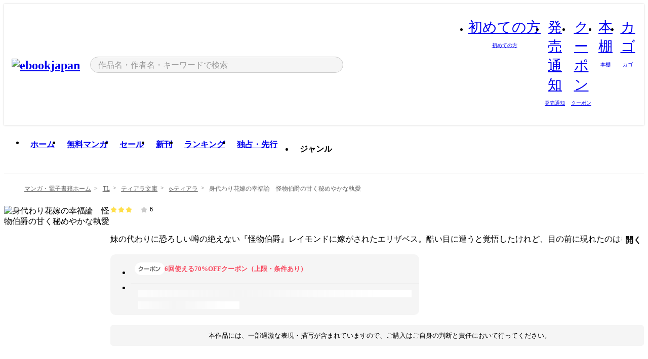

--- FILE ---
content_type: text/html;charset=utf-8
request_url: https://ebookjapan.yahoo.co.jp/books/710261/
body_size: 34705
content:
<!DOCTYPE html><html  lang="ja"><head><meta charset="utf-8">
<meta id="viewport" name="viewport" content="width=device-width, initial-scale=1, minimum-scale=1, user-scalable=no, viewport-fit=cover">
<title>【最新刊】身代わり花嫁の幸福論　怪物伯爵の甘く秘めやかな執愛 (e-ティアラ) - 宮小路やえ - 無料漫画・試し読み！電子書籍通販 ebookjapan</title>
<link nonce="7b8BXIBuSbAlwH57pQ8aZcVX" rel="preconnect" href="https://mempf.yahoo.co.jp">
<script nonce="7b8BXIBuSbAlwH57pQ8aZcVX" src="https://s.yimg.jp/images/mempf/service/2_3_0/mempf.js" type="text/javascript"></script>
<link nonce="7b8BXIBuSbAlwH57pQ8aZcVX" rel="stylesheet" href="/assets/common/css/common.css">
<link nonce="7b8BXIBuSbAlwH57pQ8aZcVX" rel="stylesheet" href="/assets/desktop/css/common.css">
<link nonce="7b8BXIBuSbAlwH57pQ8aZcVX" rel="stylesheet" href="/assets/desktop/css/resets.min.css">
<style nonce="7b8BXIBuSbAlwH57pQ8aZcVX">@keyframes right-to-left__slideIn-27b25c60{0%{opacity:0;transform:translate(80px)}to{opacity:1;transform:translate(0)}}@keyframes left-to-right__slideOut-27b25c60{0%{opacity:1;transform:translate(0)}to{opacity:0;transform:translate(80px)}}@keyframes slideUp-27b25c60{0%{opacity:0;transform:translateY(100%)}to{opacity:1;transform:translateY(0)}}@keyframes slideDown-27b25c60{0%{opacity:1;transform:translateY(0)}to{opacity:0;transform:translateY(100%)}}@keyframes fadeIn-27b25c60{0%{opacity:0}to{opacity:1}}@keyframes fadeOut-27b25c60{0%{opacity:1}to{opacity:0}}@keyframes loading-27b25c60{0%{transform:rotate(0)}to{transform:rotate(1turn)}}@keyframes skeleton-screen-27b25c60{0%{transform:translate(-100%)}to{transform:translate(100%)}}@keyframes alert-box-27b25c60{0%{opacity:0}10%{opacity:1}70%{opacity:1}to{opacity:0}}@keyframes btn-text-color__change-27b25c60{0%{color:transparent}65%{color:transparent}80%{color:#999}to{color:#999}}@keyframes checkicon__slideIn-27b25c60{to{transform:translate(100%)}}@keyframes checkicon__fadeIn-27b25c60{0%{opacity:1}70%{opacity:1}to{opacity:0}}@keyframes checkbox__fadeOut-27b25c60{0%{opacity:1}70%{opacity:0}to{opacity:0}}@keyframes rotate-stamp-27b25c60{0%{opacity:0;transform:scale(5) rotate(45deg)}50%{opacity:0;transform:scale(5) rotate(45deg)}90%{opacity:1;transform:scale(1) rotate(0)}95%{transform:scale(1.1)}to{transform:scale(1)}}@keyframes review-mission-reward-27b25c60{0%{opacity:0;transform:scale(0)}80%{opacity:1;transform:scale(1)}85%{transform:scale(1.1)}90%{transform:scale(1)}95%{transform:scale(1.1)}to{transform:scale(1)}}@keyframes bar-chart-progress-27b25c60{0%{width:0}to{width:100%}}@keyframes review-mission-stamp-27b25c60{0%{opacity:0;transform:scale(5) rotate(45deg)}50%{opacity:0;transform:scale(5) rotate(45deg)}90%{opacity:1;transform:scale(1) rotate(0)}95%{transform:scale(1.1)}to{transform:scale(1)}}@keyframes extra-lp-tap-icon-27b25c60{0%{transform:scale(1)}50%{transform:scale(1.2)}to{transform:scale(1)}}@keyframes extra-lp-over-circle-27b25c60{0%{transform:scale(0)}to{transform:scale(1)}}@keyframes extra-lp-tutorial-27b25c60{0%{opacity:1}to{opacity:0}}.page-error[data-v-27b25c60]{padding:20px 0 40px}.page-error__container[data-v-27b25c60]{margin:0 auto;padding:0 10px;width:1010px}.page-error--sp .page-error__container[data-v-27b25c60]{max-width:480px;padding:0;width:auto}.page-error--sp .contents-error[data-v-27b25c60]{padding:0 16px}.page-error .contents-error__code[data-v-27b25c60]{color:#999;font-size:50px}.page-error .contents-error__message[data-v-27b25c60]{line-height:1.7;margin-top:25px;white-space:pre-wrap}.page-error .return-top[data-v-27b25c60]{margin-top:25px;text-align:center}.page-error .return-top__btn[data-v-27b25c60]{display:inline-block}.page-error__recommend[data-v-27b25c60]{margin-top:40px}</style>
<style nonce="7b8BXIBuSbAlwH57pQ8aZcVX">@keyframes right-to-left__slideIn-98648866{0%{opacity:0;transform:translate(80px)}to{opacity:1;transform:translate(0)}}@keyframes left-to-right__slideOut-98648866{0%{opacity:1;transform:translate(0)}to{opacity:0;transform:translate(80px)}}@keyframes slideUp-98648866{0%{opacity:0;transform:translateY(100%)}to{opacity:1;transform:translateY(0)}}@keyframes slideDown-98648866{0%{opacity:1;transform:translateY(0)}to{opacity:0;transform:translateY(100%)}}@keyframes fadeIn-98648866{0%{opacity:0}to{opacity:1}}@keyframes fadeOut-98648866{0%{opacity:1}to{opacity:0}}@keyframes loading-98648866{0%{transform:rotate(0)}to{transform:rotate(1turn)}}@keyframes skeleton-screen-98648866{0%{transform:translate(-100%)}to{transform:translate(100%)}}@keyframes alert-box-98648866{0%{opacity:0}10%{opacity:1}70%{opacity:1}to{opacity:0}}@keyframes btn-text-color__change-98648866{0%{color:transparent}65%{color:transparent}80%{color:#999}to{color:#999}}@keyframes checkicon__slideIn-98648866{to{transform:translate(100%)}}@keyframes checkicon__fadeIn-98648866{0%{opacity:1}70%{opacity:1}to{opacity:0}}@keyframes checkbox__fadeOut-98648866{0%{opacity:1}70%{opacity:0}to{opacity:0}}@keyframes rotate-stamp-98648866{0%{opacity:0;transform:scale(5) rotate(45deg)}50%{opacity:0;transform:scale(5) rotate(45deg)}90%{opacity:1;transform:scale(1) rotate(0)}95%{transform:scale(1.1)}to{transform:scale(1)}}@keyframes review-mission-reward-98648866{0%{opacity:0;transform:scale(0)}80%{opacity:1;transform:scale(1)}85%{transform:scale(1.1)}90%{transform:scale(1)}95%{transform:scale(1.1)}to{transform:scale(1)}}@keyframes bar-chart-progress-98648866{0%{width:0}to{width:100%}}@keyframes review-mission-stamp-98648866{0%{opacity:0;transform:scale(5) rotate(45deg)}50%{opacity:0;transform:scale(5) rotate(45deg)}90%{opacity:1;transform:scale(1) rotate(0)}95%{transform:scale(1.1)}to{transform:scale(1)}}@keyframes extra-lp-tap-icon-98648866{0%{transform:scale(1)}50%{transform:scale(1.2)}to{transform:scale(1)}}@keyframes extra-lp-over-circle-98648866{0%{transform:scale(0)}to{transform:scale(1)}}@keyframes extra-lp-tutorial-98648866{0%{opacity:1}to{opacity:0}}.page-title[data-v-98648866]{color:#000;padding-top:0}.page-title__breadcrumb[data-v-98648866]{margin:20px 0 25px}.page-title__main[data-v-98648866]{margin-bottom:40px}.page-title__features[data-v-98648866],.page-title__recommend[data-v-98648866],.page-title__review[data-v-98648866],.page-title__sub-content[data-v-98648866]{margin:40px 0}.page-title__loading[data-v-98648866]{margin:40px auto}.page-title .floating-banner-block[data-v-98648866]{align-items:end;bottom:40px;display:flex;flex-direction:column;position:fixed;right:300px;z-index:55}.page-title .floating-banner-block__item[data-v-98648866]{animation:right-to-left__slideIn-98648866 .8s}.page-title .floating-banner-block__item+.floating-banner-block__item[data-v-98648866]{margin-top:20px}@media (max-width:1140px){.page-title .floating-banner-block[data-v-98648866]{right:40px}}</style>
<style nonce="7b8BXIBuSbAlwH57pQ8aZcVX">@keyframes right-to-left__slideIn-9afd606d{0%{opacity:0;transform:translate(80px)}to{opacity:1;transform:translate(0)}}@keyframes left-to-right__slideOut-9afd606d{0%{opacity:1;transform:translate(0)}to{opacity:0;transform:translate(80px)}}@keyframes slideUp-9afd606d{0%{opacity:0;transform:translateY(100%)}to{opacity:1;transform:translateY(0)}}@keyframes slideDown-9afd606d{0%{opacity:1;transform:translateY(0)}to{opacity:0;transform:translateY(100%)}}@keyframes fadeIn-9afd606d{0%{opacity:0}to{opacity:1}}@keyframes fadeOut-9afd606d{0%{opacity:1}to{opacity:0}}@keyframes loading-9afd606d{0%{transform:rotate(0)}to{transform:rotate(1turn)}}@keyframes skeleton-screen-9afd606d{0%{transform:translate(-100%)}to{transform:translate(100%)}}@keyframes alert-box-9afd606d{0%{opacity:0}10%{opacity:1}70%{opacity:1}to{opacity:0}}@keyframes btn-text-color__change-9afd606d{0%{color:transparent}65%{color:transparent}80%{color:#999}to{color:#999}}@keyframes checkicon__slideIn-9afd606d{to{transform:translate(100%)}}@keyframes checkicon__fadeIn-9afd606d{0%{opacity:1}70%{opacity:1}to{opacity:0}}@keyframes checkbox__fadeOut-9afd606d{0%{opacity:1}70%{opacity:0}to{opacity:0}}@keyframes rotate-stamp-9afd606d{0%{opacity:0;transform:scale(5) rotate(45deg)}50%{opacity:0;transform:scale(5) rotate(45deg)}90%{opacity:1;transform:scale(1) rotate(0)}95%{transform:scale(1.1)}to{transform:scale(1)}}@keyframes review-mission-reward-9afd606d{0%{opacity:0;transform:scale(0)}80%{opacity:1;transform:scale(1)}85%{transform:scale(1.1)}90%{transform:scale(1)}95%{transform:scale(1.1)}to{transform:scale(1)}}@keyframes bar-chart-progress-9afd606d{0%{width:0}to{width:100%}}@keyframes review-mission-stamp-9afd606d{0%{opacity:0;transform:scale(5) rotate(45deg)}50%{opacity:0;transform:scale(5) rotate(45deg)}90%{opacity:1;transform:scale(1) rotate(0)}95%{transform:scale(1.1)}to{transform:scale(1)}}@keyframes extra-lp-tap-icon-9afd606d{0%{transform:scale(1)}50%{transform:scale(1.2)}to{transform:scale(1)}}@keyframes extra-lp-over-circle-9afd606d{0%{transform:scale(0)}to{transform:scale(1)}}@keyframes extra-lp-tutorial-9afd606d{0%{opacity:1}to{opacity:0}}.header-notice[data-v-9afd606d]{background:#f5f5f5;border-bottom:1px solid #eee;min-width:1010px}.header-notice__link[data-v-9afd606d]{display:block;font-size:13px;font-weight:600;padding:15px}.header-notice__link+.header-notice__link[data-v-9afd606d]{border-top:1px solid #eee}.header-notice__link .icon[data-v-9afd606d]{font-size:14px;margin-left:10px}</style>
<style nonce="7b8BXIBuSbAlwH57pQ8aZcVX">@keyframes right-to-left__slideIn-b070a9ac{0%{opacity:0;transform:translate(80px)}to{opacity:1;transform:translate(0)}}@keyframes left-to-right__slideOut-b070a9ac{0%{opacity:1;transform:translate(0)}to{opacity:0;transform:translate(80px)}}@keyframes slideUp-b070a9ac{0%{opacity:0;transform:translateY(100%)}to{opacity:1;transform:translateY(0)}}@keyframes slideDown-b070a9ac{0%{opacity:1;transform:translateY(0)}to{opacity:0;transform:translateY(100%)}}@keyframes fadeIn-b070a9ac{0%{opacity:0}to{opacity:1}}@keyframes fadeOut-b070a9ac{0%{opacity:1}to{opacity:0}}@keyframes loading-b070a9ac{0%{transform:rotate(0)}to{transform:rotate(1turn)}}@keyframes skeleton-screen-b070a9ac{0%{transform:translate(-100%)}to{transform:translate(100%)}}@keyframes alert-box-b070a9ac{0%{opacity:0}10%{opacity:1}70%{opacity:1}to{opacity:0}}@keyframes btn-text-color__change-b070a9ac{0%{color:transparent}65%{color:transparent}80%{color:#999}to{color:#999}}@keyframes checkicon__slideIn-b070a9ac{to{transform:translate(100%)}}@keyframes checkicon__fadeIn-b070a9ac{0%{opacity:1}70%{opacity:1}to{opacity:0}}@keyframes checkbox__fadeOut-b070a9ac{0%{opacity:1}70%{opacity:0}to{opacity:0}}@keyframes rotate-stamp-b070a9ac{0%{opacity:0;transform:scale(5) rotate(45deg)}50%{opacity:0;transform:scale(5) rotate(45deg)}90%{opacity:1;transform:scale(1) rotate(0)}95%{transform:scale(1.1)}to{transform:scale(1)}}@keyframes review-mission-reward-b070a9ac{0%{opacity:0;transform:scale(0)}80%{opacity:1;transform:scale(1)}85%{transform:scale(1.1)}90%{transform:scale(1)}95%{transform:scale(1.1)}to{transform:scale(1)}}@keyframes bar-chart-progress-b070a9ac{0%{width:0}to{width:100%}}@keyframes review-mission-stamp-b070a9ac{0%{opacity:0;transform:scale(5) rotate(45deg)}50%{opacity:0;transform:scale(5) rotate(45deg)}90%{opacity:1;transform:scale(1) rotate(0)}95%{transform:scale(1.1)}to{transform:scale(1)}}@keyframes extra-lp-tap-icon-b070a9ac{0%{transform:scale(1)}50%{transform:scale(1.2)}to{transform:scale(1)}}@keyframes extra-lp-over-circle-b070a9ac{0%{transform:scale(0)}to{transform:scale(1)}}@keyframes extra-lp-tutorial-b070a9ac{0%{opacity:1}to{opacity:0}}.header[data-v-b070a9ac]{min-width:1010px}.header .header-contents[data-v-b070a9ac]{align-items:center;background-color:#fff;box-shadow:0 0 3px #0003;display:flex;min-width:1010px;padding:11px 15px}.header .header-contents .ebook[data-v-b070a9ac],.header .header-contents__shortcut[data-v-b070a9ac]{flex:0 0 auto}.header .header-contents__search[data-v-b070a9ac]{flex:1 0 auto;margin:0 20px}.header .header-contents__shortcut[data-v-b070a9ac]{display:flex}.header .header-contents .shortcut-item[data-v-b070a9ac]{margin-right:10px;position:relative;text-align:center}.header .header-contents .shortcut-item[data-v-b070a9ac]:last-child{margin-right:0}.header .header-contents .shortcut-item--hide[data-v-b070a9ac]{margin-right:7px;width:auto}@media screen and (max-width:1010px){.header .header-contents .shortcut-item--hide[data-v-b070a9ac]{display:none}}.header .header-contents .shortcut-item--large[data-v-b070a9ac]{width:42px}.header .header-contents .shortcut-item--medium[data-v-b070a9ac]{width:34px}.header .header-contents .shortcut-item .icon[data-v-b070a9ac]{font-size:28px;position:relative}.header .header-contents .shortcut-item__badge[data-v-b070a9ac]{background-color:#f8485e;border:1px solid #fff;border-radius:50%;display:inline-block;height:8px;position:absolute;right:0;top:0;width:8px}.header .header-contents .shortcut-item__text[data-v-b070a9ac]{font-size:10px}.header .header-contents .shortcut-item__link[data-v-b070a9ac]:hover{color:#f8485e;opacity:1}.header .header-contents .shortcut-item__link:hover .font-beginner-size28-pc[data-v-b070a9ac]:before{content:url("data:image/svg+xml;charset=utf8,%3Csvg viewBox='0 0 28 28' fill='none' xmlns='http://www.w3.org/2000/svg'%3E%3Cpath d='M20.5947 6.0157C20.5947 5.72118 20.2569 5.54814 20.0156 5.72859L14.002 10.2559L7.97949 5.72761C7.74335 5.54978 7.40137 5.72038 7.40137 6.0157V16.8819C7.40137 17.2563 7.57598 17.609 7.875 17.8341L13.7822 22.2774C13.9131 22.3755 14.0889 22.3726 14.2119 22.2794L14.2139 22.2774L20.1201 17.8341C20.4194 17.609 20.5947 17.2565 20.5947 16.8819V6.0157ZM21.8955 16.8819C21.8955 17.6632 21.5294 18.4014 20.9023 18.8731L14.9951 23.3165L14.9941 23.3155C14.4041 23.7614 13.5906 23.7597 13.001 23.3175L7.09375 18.8731C6.46669 18.4014 6.10059 17.6632 6.10059 16.8819V6.0157C6.10059 4.647 7.66883 3.86676 8.76074 4.68855L14.001 8.62898L19.2354 4.68855L19.2363 4.68757C20.3313 3.86808 21.8955 4.6461 21.8955 6.0157V16.8819Z' fill='%23f8485e'/%3E%3Cpath d='M14.0021 22.9977C14.3219 22.9977 14.5432 22.846 14.6088 22.7928L20.5154 18.3494C20.9786 18.001 21.2492 17.4559 21.2492 16.8779V6.01146C21.2492 5.17937 20.2982 4.70388 19.6301 5.20396L13.998 9.43823V22.9936L14.0021 22.9977Z' fill='%23f8485e'/%3E%3C/svg%3E")}.header .header-contents .shortcut-item__link:hover .font-notice-size28-pc[data-v-b070a9ac]:before{content:url("data:image/svg+xml;charset=utf8,%3Csvg viewBox='0 0 28 28' fill='none' xmlns='http://www.w3.org/2000/svg'%3E%3Cpath fill-rule='evenodd' clip-rule='evenodd' d='M11.1571 5.8957C11.6204 4.78146 12.7067 3.98511 14.0001 3.98511C15.2888 3.98511 16.3873 4.77755 16.846 5.89686C20.1108 6.93805 21.7401 9.7771 21.7401 12.9051V15.6465L22.4683 17.5756C23.1574 19.409 21.8059 21.3751 19.8401 21.3751H8.16013C6.19435 21.3751 4.84254 19.4098 5.53169 17.5764L6.26013 15.6465V12.9051C6.26013 9.78737 7.87993 6.9369 11.1571 5.8957ZM14.0001 5.28511C13.1865 5.28511 12.5011 5.83658 12.2858 6.60127C12.2239 6.82128 12.0509 6.99259 11.8303 7.05243C8.99068 7.82281 7.56013 10.1666 7.56013 12.9051V15.7651C7.56013 15.8435 7.54594 15.9213 7.51825 15.9946L6.74856 18.0338C6.74854 18.0339 6.74859 18.0337 6.74856 18.0338C6.37791 19.0204 7.10599 20.0751 8.16013 20.0751H19.8401C20.8942 20.0751 21.6223 19.0208 21.2519 18.0343C21.2518 18.0341 21.2519 18.0345 21.2519 18.0343L20.482 15.9946C20.4543 15.9213 20.4401 15.8435 20.4401 15.7651V12.9051C20.4401 10.1584 19.001 7.8229 16.1694 7.0523C15.9471 6.99177 15.7733 6.81802 15.7129 6.59562C15.5075 5.84004 14.818 5.28511 14.0001 5.28511Z' fill='%23f8485e'/%3E%3Cpath fill-rule='evenodd' clip-rule='evenodd' d='M10.6904 21.025C10.6904 20.666 10.9814 20.375 11.3404 20.375H16.6604C17.0194 20.375 17.3104 20.666 17.3104 21.025C17.3104 21.8961 16.9627 22.7445 16.3354 23.3592C15.7149 23.9673 14.872 24.315 14.0004 24.315C13.1288 24.315 12.2859 23.9673 11.6655 23.3592L11.6608 23.3546L11.6608 23.3546C11.0407 22.7345 10.6904 21.8999 10.6904 21.025ZM12.1008 21.675C12.1988 21.9556 12.3603 22.2149 12.5777 22.4331C12.9571 22.8036 13.4731 23.015 14.0004 23.015C14.5288 23.015 15.0459 22.8027 15.4255 22.4308C15.6411 22.2195 15.803 21.9592 15.9012 21.675H12.1008Z' fill='%23f8485e'/%3E%3C/svg%3E")}.header .header-contents .shortcut-item__link:hover .font-coupon-size28-pc[data-v-b070a9ac]:before{content:url("data:image/svg+xml;charset=utf8,%3Csvg viewBox='0 0 28 28' fill='none' xmlns='http://www.w3.org/2000/svg'%3E%3Cpath d='M22.8047 8.34692C22.8045 7.4699 22.0958 6.76196 21.2188 6.76196H13.2246C12.9471 7.6707 12.1019 8.33212 11.1016 8.33228C10.101 8.33228 9.25508 7.67084 8.97754 6.76196H6.78027C5.90338 6.76218 5.19552 7.47004 5.19531 8.34692V19.6526C5.19535 20.5296 5.90328 21.2383 6.78027 21.2385H8.97852C9.25861 20.331 10.0996 19.6711 11.1016 19.6711C12.1034 19.6713 12.9446 20.331 13.2246 21.2385H21.2217C22.0966 21.2412 22.8047 20.534 22.8047 19.6565V8.34692ZM24.1045 19.6565C24.1045 21.2507 22.8152 22.5417 21.2188 22.5374L13.043 22.5383C12.5169 22.5382 12.102 22.1421 12.001 21.6887C11.9072 21.2766 11.5413 20.9721 11.1016 20.9719C10.6615 20.9719 10.2947 21.2772 10.2012 21.6897L10.2002 21.6887C10.0991 22.1421 9.68522 22.5383 9.15918 22.5383H6.77637L6.77246 22.5374C5.1811 22.5329 3.89457 21.245 3.89453 19.6526V8.34692C3.89474 6.75206 5.18542 5.4614 6.78027 5.46118H9.15918C9.68626 5.46118 10.1011 5.85926 10.2012 6.31372C10.2916 6.72305 10.6613 7.03247 11.1016 7.03247C11.5417 7.0323 11.9106 6.72293 12.001 6.31372C12.101 5.85931 12.516 5.4613 13.043 5.46118H21.2188C22.8138 5.46118 24.1043 6.75193 24.1045 8.34692V19.6565Z' fill='%23f8485e'/%3E%3Cpath d='M10.9588 17.2076C11.5096 17.2076 11.9566 16.7606 11.9566 16.2098C11.9566 15.6589 11.5096 15.2119 10.9588 15.2119C10.408 15.2119 9.96094 15.6589 9.96094 16.2098C9.96094 16.7606 10.408 17.2076 10.9588 17.2076Z' fill='%23f8485e'/%3E%3Cpath d='M10.9588 12.4539C11.5096 12.4539 11.9566 12.0069 11.9566 11.4561C11.9566 10.9053 11.5096 10.4583 10.9588 10.4583C10.408 10.4583 9.96094 10.9053 9.96094 11.4561C9.96094 12.0069 10.408 12.4539 10.9588 12.4539Z' fill='%23f8485e'/%3E%3C/svg%3E")}.header .header-contents .shortcut-item__link:hover .font-bookshelf-size28-pc[data-v-b070a9ac]:before{content:url("data:image/svg+xml;charset=utf8,%3Csvg viewBox='0 0 28 28' fill='none' xmlns='http://www.w3.org/2000/svg'%3E%3Cpath fill-rule='evenodd' clip-rule='evenodd' d='M10.7932 6.66719C10.4232 6.66719 10.1232 6.96716 10.1232 7.33719V20.5772C10.1232 20.9472 10.4232 21.2472 10.7932 21.2472H12.8433C13.2133 21.2472 13.5132 20.9472 13.5132 20.5772V7.33719C13.5132 6.96715 13.2133 6.66719 12.8433 6.66719H10.7932ZM8.82324 7.33719C8.82324 6.24919 9.70525 5.36719 10.7932 5.36719H12.8433C13.9313 5.36719 14.8132 6.2492 14.8132 7.33719V20.5772C14.8132 21.6652 13.9313 22.5472 12.8433 22.5472H10.7932C9.70525 22.5472 8.82324 21.6652 8.82324 20.5772V7.33719Z' fill='%23f8485e'/%3E%3Cpath fill-rule='evenodd' clip-rule='evenodd' d='M17.9362 6.7447C17.936 6.74474 17.9363 6.74467 17.9362 6.7447L15.9696 7.39357C15.6221 7.51222 15.4356 7.87796 15.5366 8.22291C15.5365 8.22262 15.5367 8.2232 15.5366 8.22291L19.2973 20.8552C19.4032 21.2184 19.7855 21.416 20.14 21.2998C20.1399 21.2998 20.1401 21.2997 20.14 21.2998L22.1069 20.6508C22.4544 20.5321 22.6409 20.1664 22.5399 19.8215C22.5398 19.8212 22.54 19.8218 22.5399 19.8215L18.7792 7.18919C18.6733 6.82595 18.2906 6.62842 17.9362 6.7447ZM20.0267 6.82326C19.7119 5.74783 18.5752 5.16637 17.5304 5.50966L15.5596 6.15992L15.555 6.16145C14.544 6.50339 13.9914 7.57643 14.2897 8.59059L18.0493 21.2192C18.0494 21.2198 18.0496 21.2204 18.0498 21.221C18.3646 22.2965 19.5013 22.878 20.5462 22.5347L22.5169 21.8844L22.5215 21.8829C23.5325 21.541 24.0851 20.4679 23.7868 19.4538L20.0272 6.82518C20.0271 6.82454 20.0269 6.8239 20.0267 6.82326Z' fill='%23f8485e'/%3E%3Cpath fill-rule='evenodd' clip-rule='evenodd' d='M6.1028 6.66719C5.73278 6.66719 5.43281 6.96715 5.43281 7.33719V20.5772C5.43281 20.9472 5.73278 21.2472 6.1028 21.2472H8.15281C8.52283 21.2472 8.8228 20.9472 8.8228 20.5772V7.33719C8.8228 6.96715 8.52283 6.66719 8.15281 6.66719H6.1028ZM4.13281 7.33719C4.13281 6.2492 5.0148 5.36719 6.1028 5.36719H8.15281C9.24082 5.36719 10.1228 6.2492 10.1228 7.33719V20.5772C10.1228 21.6652 9.24081 22.5472 8.15281 22.5472H6.1028C5.0148 22.5472 4.13281 21.6652 4.13281 20.5772V7.33719Z' fill='%23f8485e'/%3E%3C/svg%3E")}.header .header-contents .shortcut-item__link:hover .font-basket-v1[data-v-b070a9ac]:before{content:url("data:image/svg+xml;charset=utf8,%3Csvg viewBox='0 0 14 14' fill='none' xmlns='http://www.w3.org/2000/svg'%3E%3Cpath d='M12.1765 4.1685H9.5375C9.345 3.038 8.281 2.1665 7 2.1665C5.719 2.1665 4.655 3.0345 4.4625 4.1685H1.8235C1.6555 4.1685 1.5155 4.305 1.5155 4.4765C1.5155 4.648 1.652 4.7845 1.8235 4.7845H2.093L2.7475 10.381C2.8455 11.2105 3.5455 11.8335 4.3785 11.8335H9.6215C10.4545 11.8335 11.158 11.2105 11.2525 10.381L11.907 4.7845H12.1765C12.3445 4.7845 12.4845 4.648 12.4845 4.4765C12.4845 4.305 12.348 4.1685 12.1765 4.1685ZM7 2.7825C7.9415 2.7825 8.729 3.3775 8.9145 4.172H5.082C5.271 3.381 6.0585 2.7825 6.9965 2.7825H7ZM10.647 10.3075C10.5875 10.8255 10.1465 11.2175 9.625 11.2175H4.382C3.8605 11.2175 3.4195 10.8255 3.36 10.3075L2.716 4.7845H4.4345V5.8975C4.4345 6.0655 4.571 6.2055 4.7425 6.2055C4.914 6.2055 5.0505 6.069 5.0505 5.8975V4.7845H8.967V5.8975C8.967 6.0655 9.1035 6.2055 9.275 6.2055C9.4465 6.2055 9.583 6.069 9.583 5.8975V4.7845H11.305L10.661 10.3075H10.647Z' fill='%23f8485e'/%3E%3C/svg%3E")}</style>
<style nonce="7b8BXIBuSbAlwH57pQ8aZcVX">@keyframes right-to-left__slideIn-9e07c246{0%{opacity:0;transform:translate(80px)}to{opacity:1;transform:translate(0)}}@keyframes left-to-right__slideOut-9e07c246{0%{opacity:1;transform:translate(0)}to{opacity:0;transform:translate(80px)}}@keyframes slideUp-9e07c246{0%{opacity:0;transform:translateY(100%)}to{opacity:1;transform:translateY(0)}}@keyframes slideDown-9e07c246{0%{opacity:1;transform:translateY(0)}to{opacity:0;transform:translateY(100%)}}@keyframes fadeIn-9e07c246{0%{opacity:0}to{opacity:1}}@keyframes fadeOut-9e07c246{0%{opacity:1}to{opacity:0}}@keyframes loading-9e07c246{0%{transform:rotate(0)}to{transform:rotate(1turn)}}@keyframes skeleton-screen-9e07c246{0%{transform:translate(-100%)}to{transform:translate(100%)}}@keyframes alert-box-9e07c246{0%{opacity:0}10%{opacity:1}70%{opacity:1}to{opacity:0}}@keyframes btn-text-color__change-9e07c246{0%{color:transparent}65%{color:transparent}80%{color:#999}to{color:#999}}@keyframes checkicon__slideIn-9e07c246{to{transform:translate(100%)}}@keyframes checkicon__fadeIn-9e07c246{0%{opacity:1}70%{opacity:1}to{opacity:0}}@keyframes checkbox__fadeOut-9e07c246{0%{opacity:1}70%{opacity:0}to{opacity:0}}@keyframes rotate-stamp-9e07c246{0%{opacity:0;transform:scale(5) rotate(45deg)}50%{opacity:0;transform:scale(5) rotate(45deg)}90%{opacity:1;transform:scale(1) rotate(0)}95%{transform:scale(1.1)}to{transform:scale(1)}}@keyframes review-mission-reward-9e07c246{0%{opacity:0;transform:scale(0)}80%{opacity:1;transform:scale(1)}85%{transform:scale(1.1)}90%{transform:scale(1)}95%{transform:scale(1.1)}to{transform:scale(1)}}@keyframes bar-chart-progress-9e07c246{0%{width:0}to{width:100%}}@keyframes review-mission-stamp-9e07c246{0%{opacity:0;transform:scale(5) rotate(45deg)}50%{opacity:0;transform:scale(5) rotate(45deg)}90%{opacity:1;transform:scale(1) rotate(0)}95%{transform:scale(1.1)}to{transform:scale(1)}}@keyframes extra-lp-tap-icon-9e07c246{0%{transform:scale(1)}50%{transform:scale(1.2)}to{transform:scale(1)}}@keyframes extra-lp-over-circle-9e07c246{0%{transform:scale(0)}to{transform:scale(1)}}@keyframes extra-lp-tutorial-9e07c246{0%{opacity:1}to{opacity:0}}.sitelogo[data-v-9e07c246]{align-items:center;display:flex}.sitelogo__link[data-v-9e07c246]:hover{opacity:1}.sitelogo__item[data-v-9e07c246]{height:37px;margin-top:3px}.sitelogo__catch[data-v-9e07c246]{height:auto;margin-left:15px;width:120px}.sitelogo__link--special[data-v-9e07c246]{align-items:center;display:flex;height:100%;justify-content:center;padding:8.5px 0 5.5px 9px}.sitelogo__balloon[data-v-9e07c246]{height:26px}</style>
<style nonce="7b8BXIBuSbAlwH57pQ8aZcVX">@charset "UTF-8";@keyframes right-to-left__slideIn-9b1d59e9{0%{opacity:0;transform:translate(80px)}to{opacity:1;transform:translate(0)}}@keyframes left-to-right__slideOut-9b1d59e9{0%{opacity:1;transform:translate(0)}to{opacity:0;transform:translate(80px)}}@keyframes slideUp-9b1d59e9{0%{opacity:0;transform:translateY(100%)}to{opacity:1;transform:translateY(0)}}@keyframes slideDown-9b1d59e9{0%{opacity:1;transform:translateY(0)}to{opacity:0;transform:translateY(100%)}}@keyframes fadeIn-9b1d59e9{0%{opacity:0}to{opacity:1}}@keyframes fadeOut-9b1d59e9{0%{opacity:1}to{opacity:0}}@keyframes loading-9b1d59e9{0%{transform:rotate(0)}to{transform:rotate(1turn)}}@keyframes skeleton-screen-9b1d59e9{0%{transform:translate(-100%)}to{transform:translate(100%)}}@keyframes alert-box-9b1d59e9{0%{opacity:0}10%{opacity:1}70%{opacity:1}to{opacity:0}}@keyframes btn-text-color__change-9b1d59e9{0%{color:transparent}65%{color:transparent}80%{color:#999}to{color:#999}}@keyframes checkicon__slideIn-9b1d59e9{to{transform:translate(100%)}}@keyframes checkicon__fadeIn-9b1d59e9{0%{opacity:1}70%{opacity:1}to{opacity:0}}@keyframes checkbox__fadeOut-9b1d59e9{0%{opacity:1}70%{opacity:0}to{opacity:0}}@keyframes rotate-stamp-9b1d59e9{0%{opacity:0;transform:scale(5) rotate(45deg)}50%{opacity:0;transform:scale(5) rotate(45deg)}90%{opacity:1;transform:scale(1) rotate(0)}95%{transform:scale(1.1)}to{transform:scale(1)}}@keyframes review-mission-reward-9b1d59e9{0%{opacity:0;transform:scale(0)}80%{opacity:1;transform:scale(1)}85%{transform:scale(1.1)}90%{transform:scale(1)}95%{transform:scale(1.1)}to{transform:scale(1)}}@keyframes bar-chart-progress-9b1d59e9{0%{width:0}to{width:100%}}@keyframes review-mission-stamp-9b1d59e9{0%{opacity:0;transform:scale(5) rotate(45deg)}50%{opacity:0;transform:scale(5) rotate(45deg)}90%{opacity:1;transform:scale(1) rotate(0)}95%{transform:scale(1.1)}to{transform:scale(1)}}@keyframes extra-lp-tap-icon-9b1d59e9{0%{transform:scale(1)}50%{transform:scale(1.2)}to{transform:scale(1)}}@keyframes extra-lp-over-circle-9b1d59e9{0%{transform:scale(0)}to{transform:scale(1)}}@keyframes extra-lp-tutorial-9b1d59e9{0%{opacity:1}to{opacity:0}}.search-form[data-v-9b1d59e9]{align-items:center;display:flex}.search-form__contents[data-v-9b1d59e9]{max-width:500px;position:relative;width:100%}.search-form .search-box[data-v-9b1d59e9]{align-items:center;background-color:#f5f5f5;border:1px solid #ccc;border-radius:99px;display:flex;padding:0 10px}.search-form .search-box input[type=search][data-v-9b1d59e9]::-webkit-search-cancel-button,.search-form .search-box input[type=search][data-v-9b1d59e9]::-webkit-search-decoration,.search-form .search-box input[type=search][data-v-9b1d59e9]::-webkit-search-results-button,.search-form .search-box input[type=search][data-v-9b1d59e9]::-webkit-search-results-decoration{display:none}.search-form .search-box__form[data-v-9b1d59e9]{flex:1;height:100%}.search-form .search-box__input[data-v-9b1d59e9]{-webkit-appearance:none;-moz-appearance:none;appearance:none;background-color:transparent;border:none;caret-color:#f8485e;color:#000;font-family:system-ui,Hiragino Kaku Gothic ProN,ヒラギノ角ゴ Pro W3,Hiragino Sans,Meiryo,メイリオ,Osaka,sans-serif;font-feature-settings:"palt" on,"pkna" on;font-size:inherit;height:30px;outline:0;padding:0 5px;width:100%}.search-form .search-box__input[data-v-9b1d59e9]::-moz-placeholder{color:#999}.search-form .search-box__input[data-v-9b1d59e9]::placeholder{color:#999}.search-form .search-box .font-search[data-v-9b1d59e9]{flex-shrink:0;font-size:22px}.search-form .search-box .font-clear[data-v-9b1d59e9]{cursor:pointer;flex-shrink:0}@media (hover:hover){.search-form .search-box .font-clear[data-v-9b1d59e9]:hover{opacity:.7}}.search-form .suggest[data-v-9b1d59e9]{background-color:#fff;border:1px solid #ccc;border-top:1.5px solid #000;left:50%;overflow:hidden;padding-top:10px;position:absolute;transform:translate(-50%);width:calc(100% - 30px);z-index:75}.search-form .suggest__inner[data-v-9b1d59e9]{margin-bottom:10px}.search-form .suggest .suggest-item[data-v-9b1d59e9],.search-form .suggest__heading[data-v-9b1d59e9]{padding:8px 20px}.search-form .suggest__heading[data-v-9b1d59e9]{font-weight:600}.search-form .suggest .suggest-item[data-v-9b1d59e9]{cursor:pointer}.search-form .suggest .suggest-item--selected[data-v-9b1d59e9],.search-form .suggest .suggest-item[data-v-9b1d59e9]:hover{box-shadow:0 0 3px #0000004d}.search-form .suggest .suggest-item--selected .suggest-item__text[data-v-9b1d59e9],.search-form .suggest .suggest-item:hover .suggest-item__text[data-v-9b1d59e9]{font-weight:600}.search-form .suggest .suggest-item--history[data-v-9b1d59e9]{padding-right:50px;position:relative}.search-form .suggest .suggest-item--history .icon[data-v-9b1d59e9]{cursor:pointer;font-size:16px;position:absolute;right:21px;top:50%;transform:translateY(-50%)}.search-form .suggest .suggest-item--history .icon[data-v-9b1d59e9]:hover{opacity:.7}.search-form .suggest__container[data-v-9b1d59e9]{overflow-x:scroll;padding:5px 20px 10px}.search-form .suggest .recommend-books[data-v-9b1d59e9]{display:inline-flex;flex-wrap:nowrap}.search-form .suggest .recommend-books__item[data-v-9b1d59e9]{margin:auto 0;width:90px}.search-form .suggest .recommend-books__item+.recommend-books__item[data-v-9b1d59e9]{margin-left:10px}.search-form .suggest .recommend-books .book-item[data-v-9b1d59e9],.search-form .suggest .recommend-books .book-item[data-v-9b1d59e9]:hover{transition:opacity .15s}.search-form .suggest .recommend-books .book-item[data-v-9b1d59e9]{display:block}.search-form .suggest .recommend-books .book-item img[data-v-9b1d59e9]{border:1px solid #eee;max-width:100%}.search-form__btn[data-v-9b1d59e9]{flex-shrink:0;margin-left:13px}</style>
<style nonce="7b8BXIBuSbAlwH57pQ8aZcVX">@keyframes right-to-left__slideIn-3634735c{0%{opacity:0;transform:translate(80px)}to{opacity:1;transform:translate(0)}}@keyframes left-to-right__slideOut-3634735c{0%{opacity:1;transform:translate(0)}to{opacity:0;transform:translate(80px)}}@keyframes slideUp-3634735c{0%{opacity:0;transform:translateY(100%)}to{opacity:1;transform:translateY(0)}}@keyframes slideDown-3634735c{0%{opacity:1;transform:translateY(0)}to{opacity:0;transform:translateY(100%)}}@keyframes fadeIn-3634735c{0%{opacity:0}to{opacity:1}}@keyframes fadeOut-3634735c{0%{opacity:1}to{opacity:0}}@keyframes loading-3634735c{0%{transform:rotate(0)}to{transform:rotate(1turn)}}@keyframes skeleton-screen-3634735c{0%{transform:translate(-100%)}to{transform:translate(100%)}}@keyframes alert-box-3634735c{0%{opacity:0}10%{opacity:1}70%{opacity:1}to{opacity:0}}@keyframes btn-text-color__change-3634735c{0%{color:transparent}65%{color:transparent}80%{color:#999}to{color:#999}}@keyframes checkicon__slideIn-3634735c{to{transform:translate(100%)}}@keyframes checkicon__fadeIn-3634735c{0%{opacity:1}70%{opacity:1}to{opacity:0}}@keyframes checkbox__fadeOut-3634735c{0%{opacity:1}70%{opacity:0}to{opacity:0}}@keyframes rotate-stamp-3634735c{0%{opacity:0;transform:scale(5) rotate(45deg)}50%{opacity:0;transform:scale(5) rotate(45deg)}90%{opacity:1;transform:scale(1) rotate(0)}95%{transform:scale(1.1)}to{transform:scale(1)}}@keyframes review-mission-reward-3634735c{0%{opacity:0;transform:scale(0)}80%{opacity:1;transform:scale(1)}85%{transform:scale(1.1)}90%{transform:scale(1)}95%{transform:scale(1.1)}to{transform:scale(1)}}@keyframes bar-chart-progress-3634735c{0%{width:0}to{width:100%}}@keyframes review-mission-stamp-3634735c{0%{opacity:0;transform:scale(5) rotate(45deg)}50%{opacity:0;transform:scale(5) rotate(45deg)}90%{opacity:1;transform:scale(1) rotate(0)}95%{transform:scale(1.1)}to{transform:scale(1)}}@keyframes extra-lp-tap-icon-3634735c{0%{transform:scale(1)}50%{transform:scale(1.2)}to{transform:scale(1)}}@keyframes extra-lp-over-circle-3634735c{0%{transform:scale(0)}to{transform:scale(1)}}@keyframes extra-lp-tutorial-3634735c{0%{opacity:1}to{opacity:0}}.btn[data-v-3634735c]{border-radius:99px;color:#000;cursor:pointer;font-size:14px;outline:none;padding:10px 15px;text-align:center;transition:box-shadow .15s}@media (hover:hover){.btn[data-v-3634735c]:hover{box-shadow:0 2px 8px #0003;opacity:1}.btn--transparent[data-v-3634735c]:hover{box-shadow:none;opacity:.7}}.btn--fill[data-v-3634735c]{color:#fff}.btn--fill.btn--carnation[data-v-3634735c]{background-color:#f8485e;border:1px solid #f8485e}.btn--fill.btn--special[data-v-3634735c]{background-color:#f6c743;border:1px solid #f6c743;color:#000}.btn--fill.btn--black[data-v-3634735c]{background-color:#000}.btn--fill.btn--chablis[data-v-3634735c]{background-color:#fff2f2;color:#000}.btn--fill.btn--white[data-v-3634735c]{background-color:#fff;color:#000}.btn--fill.btn--disabled[data-v-3634735c]{background-color:#eee;border:1px solid #ccc;color:#999}.btn--outline[data-v-3634735c]{background-color:#fff;border:1px solid #ccc}.btn--outline.btn--carnation[data-v-3634735c]{color:#f8485e}.btn--outline.btn--disabled[data-v-3634735c]{color:#999}.btn--fill-border[data-v-3634735c]{background-color:#f5f5f5;border:1px solid #000;color:#000}.btn--disabled[data-v-3634735c]{pointer-events:none}.btn--disabled[data-v-3634735c]:hover{box-shadow:none}.btn--disabled .icon[data-v-3634735c]{color:inherit}.btn--bold[data-v-3634735c]{font-weight:700}</style>
<style nonce="7b8BXIBuSbAlwH57pQ8aZcVX">@keyframes right-to-left__slideIn-a7f755ed{0%{opacity:0;transform:translate(80px)}to{opacity:1;transform:translate(0)}}@keyframes left-to-right__slideOut-a7f755ed{0%{opacity:1;transform:translate(0)}to{opacity:0;transform:translate(80px)}}@keyframes slideUp-a7f755ed{0%{opacity:0;transform:translateY(100%)}to{opacity:1;transform:translateY(0)}}@keyframes slideDown-a7f755ed{0%{opacity:1;transform:translateY(0)}to{opacity:0;transform:translateY(100%)}}@keyframes fadeIn-a7f755ed{0%{opacity:0}to{opacity:1}}@keyframes fadeOut-a7f755ed{0%{opacity:1}to{opacity:0}}@keyframes loading-a7f755ed{0%{transform:rotate(0)}to{transform:rotate(1turn)}}@keyframes skeleton-screen-a7f755ed{0%{transform:translate(-100%)}to{transform:translate(100%)}}@keyframes alert-box-a7f755ed{0%{opacity:0}10%{opacity:1}70%{opacity:1}to{opacity:0}}@keyframes btn-text-color__change-a7f755ed{0%{color:transparent}65%{color:transparent}80%{color:#999}to{color:#999}}@keyframes checkicon__slideIn-a7f755ed{to{transform:translate(100%)}}@keyframes checkicon__fadeIn-a7f755ed{0%{opacity:1}70%{opacity:1}to{opacity:0}}@keyframes checkbox__fadeOut-a7f755ed{0%{opacity:1}70%{opacity:0}to{opacity:0}}@keyframes rotate-stamp-a7f755ed{0%{opacity:0;transform:scale(5) rotate(45deg)}50%{opacity:0;transform:scale(5) rotate(45deg)}90%{opacity:1;transform:scale(1) rotate(0)}95%{transform:scale(1.1)}to{transform:scale(1)}}@keyframes review-mission-reward-a7f755ed{0%{opacity:0;transform:scale(0)}80%{opacity:1;transform:scale(1)}85%{transform:scale(1.1)}90%{transform:scale(1)}95%{transform:scale(1.1)}to{transform:scale(1)}}@keyframes bar-chart-progress-a7f755ed{0%{width:0}to{width:100%}}@keyframes review-mission-stamp-a7f755ed{0%{opacity:0;transform:scale(5) rotate(45deg)}50%{opacity:0;transform:scale(5) rotate(45deg)}90%{opacity:1;transform:scale(1) rotate(0)}95%{transform:scale(1.1)}to{transform:scale(1)}}@keyframes extra-lp-tap-icon-a7f755ed{0%{transform:scale(1)}50%{transform:scale(1.2)}to{transform:scale(1)}}@keyframes extra-lp-over-circle-a7f755ed{0%{transform:scale(0)}to{transform:scale(1)}}@keyframes extra-lp-tutorial-a7f755ed{0%{opacity:1}to{opacity:0}}.emg-wrapper[data-v-a7f755ed]{position:relative;z-index:15}</style>
<style nonce="7b8BXIBuSbAlwH57pQ8aZcVX">@keyframes right-to-left__slideIn-7e74196d{0%{opacity:0;transform:translate(80px)}to{opacity:1;transform:translate(0)}}@keyframes left-to-right__slideOut-7e74196d{0%{opacity:1;transform:translate(0)}to{opacity:0;transform:translate(80px)}}@keyframes slideUp-7e74196d{0%{opacity:0;transform:translateY(100%)}to{opacity:1;transform:translateY(0)}}@keyframes slideDown-7e74196d{0%{opacity:1;transform:translateY(0)}to{opacity:0;transform:translateY(100%)}}@keyframes fadeIn-7e74196d{0%{opacity:0}to{opacity:1}}@keyframes fadeOut-7e74196d{0%{opacity:1}to{opacity:0}}@keyframes loading-7e74196d{0%{transform:rotate(0)}to{transform:rotate(1turn)}}@keyframes skeleton-screen-7e74196d{0%{transform:translate(-100%)}to{transform:translate(100%)}}@keyframes alert-box-7e74196d{0%{opacity:0}10%{opacity:1}70%{opacity:1}to{opacity:0}}@keyframes btn-text-color__change-7e74196d{0%{color:transparent}65%{color:transparent}80%{color:#999}to{color:#999}}@keyframes checkicon__slideIn-7e74196d{to{transform:translate(100%)}}@keyframes checkicon__fadeIn-7e74196d{0%{opacity:1}70%{opacity:1}to{opacity:0}}@keyframes checkbox__fadeOut-7e74196d{0%{opacity:1}70%{opacity:0}to{opacity:0}}@keyframes rotate-stamp-7e74196d{0%{opacity:0;transform:scale(5) rotate(45deg)}50%{opacity:0;transform:scale(5) rotate(45deg)}90%{opacity:1;transform:scale(1) rotate(0)}95%{transform:scale(1.1)}to{transform:scale(1)}}@keyframes review-mission-reward-7e74196d{0%{opacity:0;transform:scale(0)}80%{opacity:1;transform:scale(1)}85%{transform:scale(1.1)}90%{transform:scale(1)}95%{transform:scale(1.1)}to{transform:scale(1)}}@keyframes bar-chart-progress-7e74196d{0%{width:0}to{width:100%}}@keyframes review-mission-stamp-7e74196d{0%{opacity:0;transform:scale(5) rotate(45deg)}50%{opacity:0;transform:scale(5) rotate(45deg)}90%{opacity:1;transform:scale(1) rotate(0)}95%{transform:scale(1.1)}to{transform:scale(1)}}@keyframes extra-lp-tap-icon-7e74196d{0%{transform:scale(1)}50%{transform:scale(1.2)}to{transform:scale(1)}}@keyframes extra-lp-over-circle-7e74196d{0%{transform:scale(0)}to{transform:scale(1)}}@keyframes extra-lp-tutorial-7e74196d{0%{opacity:1}to{opacity:0}}.navigation[data-v-7e74196d]{border-bottom:1px solid #eee;display:flex;justify-content:space-between;min-width:1010px;padding-right:12px}.navigation__menu[data-v-7e74196d]{flex-shrink:0}.navigation__account[data-v-7e74196d]{flex-basis:250px;flex-grow:1;padding:5px 0}@media (max-width:1064px){.navigation__account[data-v-7e74196d]{flex-grow:0}}</style>
<style nonce="7b8BXIBuSbAlwH57pQ8aZcVX">@keyframes right-to-left__slideIn-f07c7002{0%{opacity:0;transform:translate(80px)}to{opacity:1;transform:translate(0)}}@keyframes left-to-right__slideOut-f07c7002{0%{opacity:1;transform:translate(0)}to{opacity:0;transform:translate(80px)}}@keyframes slideUp-f07c7002{0%{opacity:0;transform:translateY(100%)}to{opacity:1;transform:translateY(0)}}@keyframes slideDown-f07c7002{0%{opacity:1;transform:translateY(0)}to{opacity:0;transform:translateY(100%)}}@keyframes fadeIn-f07c7002{0%{opacity:0}to{opacity:1}}@keyframes fadeOut-f07c7002{0%{opacity:1}to{opacity:0}}@keyframes loading-f07c7002{0%{transform:rotate(0)}to{transform:rotate(1turn)}}@keyframes skeleton-screen-f07c7002{0%{transform:translate(-100%)}to{transform:translate(100%)}}@keyframes alert-box-f07c7002{0%{opacity:0}10%{opacity:1}70%{opacity:1}to{opacity:0}}@keyframes btn-text-color__change-f07c7002{0%{color:transparent}65%{color:transparent}80%{color:#999}to{color:#999}}@keyframes checkicon__slideIn-f07c7002{to{transform:translate(100%)}}@keyframes checkicon__fadeIn-f07c7002{0%{opacity:1}70%{opacity:1}to{opacity:0}}@keyframes checkbox__fadeOut-f07c7002{0%{opacity:1}70%{opacity:0}to{opacity:0}}@keyframes rotate-stamp-f07c7002{0%{opacity:0;transform:scale(5) rotate(45deg)}50%{opacity:0;transform:scale(5) rotate(45deg)}90%{opacity:1;transform:scale(1) rotate(0)}95%{transform:scale(1.1)}to{transform:scale(1)}}@keyframes review-mission-reward-f07c7002{0%{opacity:0;transform:scale(0)}80%{opacity:1;transform:scale(1)}85%{transform:scale(1.1)}90%{transform:scale(1)}95%{transform:scale(1.1)}to{transform:scale(1)}}@keyframes bar-chart-progress-f07c7002{0%{width:0}to{width:100%}}@keyframes review-mission-stamp-f07c7002{0%{opacity:0;transform:scale(5) rotate(45deg)}50%{opacity:0;transform:scale(5) rotate(45deg)}90%{opacity:1;transform:scale(1) rotate(0)}95%{transform:scale(1.1)}to{transform:scale(1)}}@keyframes extra-lp-tap-icon-f07c7002{0%{transform:scale(1)}50%{transform:scale(1.2)}to{transform:scale(1)}}@keyframes extra-lp-over-circle-f07c7002{0%{transform:scale(0)}to{transform:scale(1)}}@keyframes extra-lp-tutorial-f07c7002{0%{opacity:1}to{opacity:0}}.menu[data-v-f07c7002]{display:flex}.menu .menu-item[data-v-f07c7002]:last-child{margin-left:20px}.menu .menu-item__name[data-v-f07c7002]{align-items:center;display:flex;font-weight:600;padding:12px}.menu .menu-item__name:not(.genre-dropdown) .icon[data-v-f07c7002]{font-size:35px;overflow:visible}.menu .menu-item__name[data-v-f07c7002]:hover{color:#f8485e;opacity:1}.menu .menu-item__name:hover .font-home-size35-pc[data-v-f07c7002]:before{content:url("data:image/svg+xml;charset=utf8,%3Csvg viewBox='0 0 35 35' fill='none' xmlns='http://www.w3.org/2000/svg'%3E%3Cpath d='M27.2002 14.7832C27.2001 14.2276 26.9233 13.7198 26.4766 13.4278L26.4727 13.4258L18.3623 8.06351L18.3564 8.0596V8.05863C17.8421 7.7131 17.1695 7.71376 16.6553 8.0596C16.6292 8.07717 16.601 8.09123 16.5732 8.1055L8.52734 13.4258L8.52344 13.4278C8.07857 13.7186 7.79985 14.2377 7.7998 14.7832V26.3799C7.7998 26.8464 8.16622 27.2 8.59277 27.2002H13.5254V21.3243C13.5254 19.1156 15.2957 17.2969 17.5 17.2969C19.7043 17.2969 21.4746 19.1156 21.4746 21.3243V27.2002H26.4072C26.8338 27.2 27.2002 26.8464 27.2002 26.3799V14.7832ZM28.7998 26.3799C28.7998 27.7049 27.7424 28.7997 26.4072 28.7998H20.6738C20.2321 28.7997 19.874 28.4418 19.874 28V21.3243C19.874 19.9741 18.7957 18.8965 17.5 18.8965C16.2043 18.8965 15.126 19.9741 15.126 21.3243V28C15.126 28.4418 14.7679 28.7997 14.3262 28.7998H8.59277C7.25755 28.7997 6.2002 27.7049 6.2002 26.3799V14.7832C6.20024 13.7106 6.74005 12.6839 7.64453 12.0909L15.7549 6.72855C15.7905 6.70501 15.8286 6.68545 15.8672 6.668C16.9054 6.02721 18.2245 6.04659 19.2441 6.72953L19.2451 6.72855L27.3555 12.0909H27.3545C28.2575 12.6826 28.7998 13.6958 28.7998 14.7832V26.3799Z' fill='%23f8485e'/%3E%3C/svg%3E")}.menu .menu-item__name:hover .font-free-size35-pc[data-v-f07c7002]:before{content:url("data:image/svg+xml;charset=utf8,%3Csvg viewBox='0 0 35 35' fill='none' xmlns='http://www.w3.org/2000/svg'%3E%3Cpath d='M27.6025 9.47754C27.6025 8.55118 26.8521 7.79992 25.9258 7.7998H9.07422C8.14778 7.7998 7.39648 8.5511 7.39648 9.47754V25.5225C7.39648 26.4489 8.14778 27.2002 9.07422 27.2002H25.9258C26.8521 27.2001 27.6025 26.4488 27.6025 25.5225V9.47754ZM29.2031 25.5225C29.2031 27.3325 27.7358 28.7997 25.9258 28.7998H9.07422C7.26413 28.7998 5.79688 27.3326 5.79688 25.5225V9.47754C5.79688 7.66745 7.26413 6.2002 9.07422 6.2002H25.9258C27.7358 6.20031 29.2031 7.66752 29.2031 9.47754V25.5225Z' fill='%23f8485e'/%3E%3Cpath d='M13.1876 19.8197V22.0517H14.7652V19.8197H17.5114V18.7446H14.7652V18.0317L14.8119 17.9616H17.5114V16.8865H15.4663L17.8971 12.9482H16.1208L13.9822 16.5826L11.832 12.9482H10.0557L12.4981 16.8865H10.4413V17.9616H13.1525L13.1876 18.0317V18.7446H10.4413V19.8197H13.1876Z' fill='%23f8485e'/%3E%3Cpath d='M21.695 22.2387C24.9554 22.2387 24.9554 18.3472 24.9554 17.5058C24.9554 16.6644 24.9554 12.7729 21.695 12.7729C20.7484 12.7729 19.7785 13.182 19.1942 14.0935C18.715 14.8297 18.4346 15.8931 18.4346 17.5058C18.4346 18.3356 18.4346 22.2387 21.695 22.2387ZM21.695 20.7663C20.4913 20.7663 20.0356 19.4808 20.0356 17.5058C20.0356 15.7062 20.3978 14.2454 21.695 14.2454C22.8987 14.2454 23.3544 15.5426 23.3544 17.5058C23.3544 19.4691 22.9571 20.7663 21.695 20.7663Z' fill='%23f8485e'/%3E%3C/svg%3E")}.menu .menu-item__name:hover .font-sale-size35-pc[data-v-f07c7002]:before{content:url("data:image/svg+xml;charset=utf8,%3Csvg viewBox='0 0 35 35' fill='none' xmlns='http://www.w3.org/2000/svg'%3E%3Cpath d='M16.4806 14.9038C16.4806 16.5651 15.221 17.795 13.5298 17.795C11.8387 17.795 10.584 16.5651 10.584 14.9038C10.584 13.2424 11.8437 12.0273 13.5298 12.0273C15.216 12.0273 16.4806 13.2573 16.4806 14.9038ZM12.2602 14.9038C12.2602 15.6675 12.7958 16.218 13.5298 16.218C14.2638 16.218 14.8044 15.6675 14.8044 14.9038C14.8044 14.14 14.2737 13.6044 13.5298 13.6044C12.7859 13.6044 12.2602 14.1499 12.2602 14.9038ZM13.8076 21.5096L19.7984 12.5729C19.9522 12.3447 20.2051 12.2108 20.4779 12.2108C21.1325 12.2108 21.5243 12.9399 21.1573 13.4854L15.1714 22.4221C15.0176 22.6502 14.7647 22.7841 14.4919 22.7841H14.487C13.8323 22.7841 13.4406 22.0551 13.8076 21.5096ZM24.4156 20.0912C24.4156 21.7427 23.1559 22.9775 21.4648 22.9775C19.7736 22.9775 18.5189 21.7476 18.5189 20.0912C18.5189 18.4348 19.7786 17.2049 21.4648 17.2049C23.1509 17.2049 24.4156 18.4348 24.4156 20.0912ZM20.1952 20.0912C20.1952 20.845 20.7308 21.3955 21.4648 21.3955C22.1987 21.3955 22.7393 20.845 22.7393 20.0912C22.7393 19.3374 22.2087 18.7869 21.4648 18.7869C20.7209 18.7869 20.1952 19.3374 20.1952 20.0912Z' fill='%23f8485e'/%3E%3Cpath d='M25.8672 9.44827C25.8671 9.27536 25.7247 9.133 25.5518 9.13284H21.2959C21.0839 9.13271 20.8804 9.04838 20.7305 8.89846L17.7256 5.8926C17.6016 5.76871 17.3984 5.76871 17.2744 5.8926L14.2696 8.89846C14.1196 9.04838 13.9161 9.13271 13.7041 9.13284H9.44827C9.27536 9.13299 9.13299 9.27536 9.13284 9.44827V13.7041C9.13271 13.9161 9.04838 14.1196 8.89846 14.2696L5.8926 17.2744C5.76871 17.3984 5.76871 17.6016 5.8926 17.7256L8.89846 20.7305C9.04838 20.8804 9.13271 21.0839 9.13284 21.2959V25.5518C9.13299 25.7247 9.27536 25.8671 9.44827 25.8672H13.7041L13.7823 25.8711C13.9656 25.8892 14.1382 25.9702 14.2696 26.1016L17.2744 29.1074C17.3984 29.2313 17.6016 29.2313 17.7256 29.1074L20.7305 26.1016C20.8804 25.9517 21.0839 25.8673 21.2959 25.8672H25.5518C25.7247 25.8671 25.8671 25.7247 25.8672 25.5518V21.2959C25.8673 21.0839 25.9517 20.8804 26.1016 20.7305L29.1074 17.7256C29.2313 17.6016 29.2313 17.3984 29.1074 17.2744L26.1016 14.2696C25.9517 14.1196 25.8673 13.9161 25.8672 13.7041V9.44827ZM27.4678 13.3721L30.2383 16.1436C30.987 16.8924 30.987 18.1077 30.2383 18.8565L27.4678 21.627V25.5518C27.4676 26.6083 26.6083 27.4676 25.5518 27.4678H21.628L18.8565 30.2383C18.1076 30.987 16.8924 30.987 16.1436 30.2383L13.3721 27.4678H9.44827C8.3917 27.4676 7.5324 26.6083 7.53225 25.5518V21.627L4.76174 18.8565C4.01301 18.1077 4.01301 16.8924 4.76174 16.1436L7.53225 13.3721V9.44827C7.5324 8.3917 8.3917 7.53241 9.44827 7.53225H13.3721L16.1436 4.76174C16.8924 4.01301 18.1076 4.01301 18.8565 4.76174L21.628 7.53225H25.5518C26.6083 7.53241 27.4676 8.39171 27.4678 9.44827V13.3721Z' fill='%23f8485e'/%3E%3C/svg%3E")}.menu .menu-item__name:hover .font-new-size35-pc[data-v-f07c7002]:before{content:url("data:image/svg+xml;charset=utf8,%3Csvg viewBox='0 0 35 35' fill='none' xmlns='http://www.w3.org/2000/svg'%3E%3Cpath d='M13.375 12.6272H14.9155L19.9808 19.1786V12.6272H21.63V22.101H20.2391L15.0242 15.3592V22.101H13.375V12.6272Z' fill='%23f8485e'/%3E%3Cpath d='M27.2002 9.66895C27.2002 8.63694 26.3631 7.7998 25.3311 7.7998H9.66895C8.63694 7.7998 7.7998 8.63694 7.7998 9.66895V25.3311C7.7998 26.3631 8.63694 27.2002 9.66895 27.2002H25.3311C26.3631 27.2002 27.2002 26.3631 27.2002 25.3311V9.66895ZM28.7998 25.3311C28.7998 27.2467 27.2467 28.7998 25.3311 28.7998H9.66895C7.75329 28.7998 6.2002 27.2467 6.2002 25.3311V9.66895C6.2002 7.75329 7.75328 6.2002 9.66895 6.2002H25.3311C27.2467 6.2002 28.7998 7.75329 28.7998 9.66895V25.3311Z' fill='%23f8485e'/%3E%3C/svg%3E")}.menu .menu-item__name:hover .font-ranking-size35-pc[data-v-f07c7002]:before{content:url("data:image/svg+xml;charset=utf8,%3Csvg viewBox='0 0 35 35' fill='none' xmlns='http://www.w3.org/2000/svg'%3E%3Cpath d='M17.5041 7.5C17.844 7.50008 18.3155 7.62707 18.6034 8.03418L18.6591 8.11914L22.305 14.3145L27.26 10.9775L27.3653 10.9131C27.8948 10.62 28.4766 10.7634 28.8325 10.9824C29.1971 11.2069 29.6377 11.7181 29.4775 12.3926L29.4795 12.3936L26.923 24.2637L26.922 24.2686C26.625 25.6035 25.5613 26.5049 24.125 26.5049L24.126 26.5059L10.8364 26.5156C9.5792 26.5156 8.36382 25.6893 8.0841 24.2705L5.52262 12.3281L5.5246 12.3271C5.3583 11.6333 5.82924 11.124 6.21343 10.915C6.60078 10.7044 7.2242 10.6041 7.74317 10.9824L12.6972 14.3184L16.3391 8.12402L16.4057 8.02734C16.4105 8.0214 16.4166 8.01655 16.4216 8.01074C16.711 7.62226 17.1708 7.5 17.5041 7.5ZM13.6673 15.8682C13.5538 16.061 13.3636 16.1988 13.1425 16.248C12.9214 16.2973 12.6894 16.2538 12.5023 16.1279L7.2422 12.585L9.67745 23.9414C9.67866 23.947 9.68035 23.9534 9.68143 23.959C9.7995 24.5741 10.2962 24.9137 10.8344 24.9141L24.125 24.9062C24.7597 24.9062 25.1892 24.5624 25.3307 23.9268L27.7768 12.5684L22.5008 16.123C22.3138 16.249 22.0818 16.2923 21.8607 16.2432C21.6395 16.1939 21.4484 16.0562 21.3349 15.8633L17.5001 9.34766L13.6673 15.8682Z' fill='%23f8485e'/%3E%3C/svg%3E")}.menu .menu-item__name:hover .font-exclusive-size35-pc[data-v-f07c7002]:before{content:url("data:image/svg+xml;charset=utf8,%3Csvg viewBox='0 0 35 35' fill='none' xmlns='http://www.w3.org/2000/svg'%3E%3Cpath d='M27.3203 4.58008C27.6687 4.58022 27.9765 4.8057 28.082 5.1377C28.1875 5.46993 28.066 5.83215 27.7812 6.0332C26.79 6.73312 26.7713 8.65761 28.3691 9.49023C28.6958 9.66041 28.8647 10.0318 28.7773 10.3896C28.6897 10.7476 28.3685 11 28 11H9.41016C7.63838 11 6.20028 9.56179 6.2002 7.79004C6.2002 6.01821 7.63833 4.58008 9.41016 4.58008H27.3203ZM7.7998 7.79004C7.79989 8.67814 8.52204 9.39941 9.41016 9.39941H26.0312C25.4421 8.40286 25.32 7.19935 25.7178 6.17969H9.41016C8.52198 6.17969 7.7998 6.90187 7.7998 7.79004Z' fill='%23f8485e'/%3E%3Cpath d='M6.2002 26.6394V7.78979C6.2002 7.34797 6.55817 6.98999 7 6.98999C7.44183 6.98999 7.7998 7.34797 7.7998 7.78979V26.6394C7.7998 27.0812 7.44183 27.4402 7 27.4402C6.55817 27.4402 6.2002 27.0812 6.2002 26.6394Z' fill='%23f8485e'/%3E%3Cpath d='M6.2002 26.6345C6.20043 26.1929 6.55831 25.8347 7 25.8347C7.44169 25.8347 7.79957 26.1929 7.7998 26.6345C7.7998 27.8418 8.78131 28.8201 9.98535 28.8201H26.1553C26.7333 28.8199 27.2001 28.3531 27.2002 27.7751V10.2C27.2002 9.75812 27.5582 9.40015 28 9.40015C28.4418 9.40015 28.7998 9.75812 28.7998 10.2V27.7751C28.7997 29.2368 27.6169 30.4195 26.1553 30.4197H9.98535C7.8994 30.4197 6.2002 28.7272 6.2002 26.6345Z' fill='%23f8485e'/%3E%3Cpath d='M17.82 14.8098L18.93 18.2248H22.52L19.615 20.3348L20.725 23.7498L17.82 21.6398L14.915 23.7498L16.025 20.3348L13.12 18.2248H16.71L17.82 14.8098ZM17.82 13.3098C17.17 13.3098 16.595 13.7298 16.395 14.3448L15.625 16.7198H13.125C12.475 16.7198 11.9 17.1398 11.7 17.7548C11.5 18.3748 11.72 19.0498 12.245 19.4298L14.265 20.8998L13.495 23.2748C13.295 23.8948 13.515 24.5698 14.04 24.9498C14.305 25.1398 14.61 25.2348 14.92 25.2348C15.23 25.2348 15.54 25.1398 15.8 24.9498L17.82 23.4798L19.84 24.9498C20.105 25.1398 20.41 25.2348 20.72 25.2348C21.03 25.2348 21.34 25.1398 21.6 24.9498C22.125 24.5698 22.345 23.8898 22.145 23.2748L21.375 20.8998L23.37 19.4498C23.76 19.1798 24.015 18.7298 24.015 18.2148C24.015 17.3848 23.345 16.7148 22.515 16.7148H20.015L19.24 14.3348C19.04 13.7148 18.465 13.2998 17.815 13.2998L17.82 13.3098Z' fill='%23f8485e'/%3E%3C/svg%3E")}.menu .menu-item__name:hover .font-arrow-down[data-v-f07c7002]:before{content:url("data:image/svg+xml;charset=utf8,%3Csvg xmlns='http://www.w3.org/2000/svg' viewBox='0 0 40 40'%3E%3Cpath d='M20,31.07a1.32,1.32,0,0,1-1.08-.55L5,11a1.83,1.83,0,0,1-.22-.76,1.45,1.45,0,0,1,.51-1A1.09,1.09,0,0,1,6,8.93a1.46,1.46,0,0,1,1.12.54L20,27.51l12.88-18A1.36,1.36,0,0,1,34,8.93a1.38,1.38,0,0,1,.73.22A1.36,1.36,0,0,1,35,11l-14,19.53A1.32,1.32,0,0,1,20,31.07Z' style='fill:%23f8485e'/%3E%3C/svg%3E")}.menu .menu-item--current[data-v-f07c7002]{border-bottom:2px solid #f8485e}.menu .menu-item--current .menu-item__name[data-v-f07c7002]{color:#f8485e}.menu .menu-item--current .menu-item__name .font-home-size35-pc[data-v-f07c7002]:before{content:url("data:image/svg+xml;charset=utf8,%3Csvg viewBox='0 0 35 35' fill='none' xmlns='http://www.w3.org/2000/svg'%3E%3Cpath d='M27.2002 14.7832C27.2001 14.2276 26.9233 13.7198 26.4766 13.4278L26.4727 13.4258L18.3623 8.06351L18.3564 8.0596V8.05863C17.8421 7.7131 17.1695 7.71376 16.6553 8.0596C16.6292 8.07717 16.601 8.09123 16.5732 8.1055L8.52734 13.4258L8.52344 13.4278C8.07857 13.7186 7.79985 14.2377 7.7998 14.7832V26.3799C7.7998 26.8464 8.16622 27.2 8.59277 27.2002H13.5254V21.3243C13.5254 19.1156 15.2957 17.2969 17.5 17.2969C19.7043 17.2969 21.4746 19.1156 21.4746 21.3243V27.2002H26.4072C26.8338 27.2 27.2002 26.8464 27.2002 26.3799V14.7832ZM28.7998 26.3799C28.7998 27.7049 27.7424 28.7997 26.4072 28.7998H20.6738C20.2321 28.7997 19.874 28.4418 19.874 28V21.3243C19.874 19.9741 18.7957 18.8965 17.5 18.8965C16.2043 18.8965 15.126 19.9741 15.126 21.3243V28C15.126 28.4418 14.7679 28.7997 14.3262 28.7998H8.59277C7.25755 28.7997 6.2002 27.7049 6.2002 26.3799V14.7832C6.20024 13.7106 6.74005 12.6839 7.64453 12.0909L15.7549 6.72855C15.7905 6.70501 15.8286 6.68545 15.8672 6.668C16.9054 6.02721 18.2245 6.04659 19.2441 6.72953L19.2451 6.72855L27.3555 12.0909H27.3545C28.2575 12.6826 28.7998 13.6958 28.7998 14.7832V26.3799Z' fill='%23f8485e'/%3E%3C/svg%3E")}.menu .menu-item--current .menu-item__name .font-free-size35-pc[data-v-f07c7002]:before{content:url("data:image/svg+xml;charset=utf8,%3Csvg viewBox='0 0 35 35' fill='none' xmlns='http://www.w3.org/2000/svg'%3E%3Cpath d='M27.6025 9.47754C27.6025 8.55118 26.8521 7.79992 25.9258 7.7998H9.07422C8.14778 7.7998 7.39648 8.5511 7.39648 9.47754V25.5225C7.39648 26.4489 8.14778 27.2002 9.07422 27.2002H25.9258C26.8521 27.2001 27.6025 26.4488 27.6025 25.5225V9.47754ZM29.2031 25.5225C29.2031 27.3325 27.7358 28.7997 25.9258 28.7998H9.07422C7.26413 28.7998 5.79688 27.3326 5.79688 25.5225V9.47754C5.79688 7.66745 7.26413 6.2002 9.07422 6.2002H25.9258C27.7358 6.20031 29.2031 7.66752 29.2031 9.47754V25.5225Z' fill='%23f8485e'/%3E%3Cpath d='M13.1876 19.8197V22.0517H14.7652V19.8197H17.5114V18.7446H14.7652V18.0317L14.8119 17.9616H17.5114V16.8865H15.4663L17.8971 12.9482H16.1208L13.9822 16.5826L11.832 12.9482H10.0557L12.4981 16.8865H10.4413V17.9616H13.1525L13.1876 18.0317V18.7446H10.4413V19.8197H13.1876Z' fill='%23f8485e'/%3E%3Cpath d='M21.695 22.2387C24.9554 22.2387 24.9554 18.3472 24.9554 17.5058C24.9554 16.6644 24.9554 12.7729 21.695 12.7729C20.7484 12.7729 19.7785 13.182 19.1942 14.0935C18.715 14.8297 18.4346 15.8931 18.4346 17.5058C18.4346 18.3356 18.4346 22.2387 21.695 22.2387ZM21.695 20.7663C20.4913 20.7663 20.0356 19.4808 20.0356 17.5058C20.0356 15.7062 20.3978 14.2454 21.695 14.2454C22.8987 14.2454 23.3544 15.5426 23.3544 17.5058C23.3544 19.4691 22.9571 20.7663 21.695 20.7663Z' fill='%23f8485e'/%3E%3C/svg%3E")}.menu .menu-item--current .menu-item__name .font-sale-size35-pc[data-v-f07c7002]:before{content:url("data:image/svg+xml;charset=utf8,%3Csvg viewBox='0 0 35 35' fill='none' xmlns='http://www.w3.org/2000/svg'%3E%3Cpath d='M16.4806 14.9038C16.4806 16.5651 15.221 17.795 13.5298 17.795C11.8387 17.795 10.584 16.5651 10.584 14.9038C10.584 13.2424 11.8437 12.0273 13.5298 12.0273C15.216 12.0273 16.4806 13.2573 16.4806 14.9038ZM12.2602 14.9038C12.2602 15.6675 12.7958 16.218 13.5298 16.218C14.2638 16.218 14.8044 15.6675 14.8044 14.9038C14.8044 14.14 14.2737 13.6044 13.5298 13.6044C12.7859 13.6044 12.2602 14.1499 12.2602 14.9038ZM13.8076 21.5096L19.7984 12.5729C19.9522 12.3447 20.2051 12.2108 20.4779 12.2108C21.1325 12.2108 21.5243 12.9399 21.1573 13.4854L15.1714 22.4221C15.0176 22.6502 14.7647 22.7841 14.4919 22.7841H14.487C13.8323 22.7841 13.4406 22.0551 13.8076 21.5096ZM24.4156 20.0912C24.4156 21.7427 23.1559 22.9775 21.4648 22.9775C19.7736 22.9775 18.5189 21.7476 18.5189 20.0912C18.5189 18.4348 19.7786 17.2049 21.4648 17.2049C23.1509 17.2049 24.4156 18.4348 24.4156 20.0912ZM20.1952 20.0912C20.1952 20.845 20.7308 21.3955 21.4648 21.3955C22.1987 21.3955 22.7393 20.845 22.7393 20.0912C22.7393 19.3374 22.2087 18.7869 21.4648 18.7869C20.7209 18.7869 20.1952 19.3374 20.1952 20.0912Z' fill='%23f8485e'/%3E%3Cpath d='M25.8672 9.44827C25.8671 9.27536 25.7247 9.133 25.5518 9.13284H21.2959C21.0839 9.13271 20.8804 9.04838 20.7305 8.89846L17.7256 5.8926C17.6016 5.76871 17.3984 5.76871 17.2744 5.8926L14.2696 8.89846C14.1196 9.04838 13.9161 9.13271 13.7041 9.13284H9.44827C9.27536 9.13299 9.13299 9.27536 9.13284 9.44827V13.7041C9.13271 13.9161 9.04838 14.1196 8.89846 14.2696L5.8926 17.2744C5.76871 17.3984 5.76871 17.6016 5.8926 17.7256L8.89846 20.7305C9.04838 20.8804 9.13271 21.0839 9.13284 21.2959V25.5518C9.13299 25.7247 9.27536 25.8671 9.44827 25.8672H13.7041L13.7823 25.8711C13.9656 25.8892 14.1382 25.9702 14.2696 26.1016L17.2744 29.1074C17.3984 29.2313 17.6016 29.2313 17.7256 29.1074L20.7305 26.1016C20.8804 25.9517 21.0839 25.8673 21.2959 25.8672H25.5518C25.7247 25.8671 25.8671 25.7247 25.8672 25.5518V21.2959C25.8673 21.0839 25.9517 20.8804 26.1016 20.7305L29.1074 17.7256C29.2313 17.6016 29.2313 17.3984 29.1074 17.2744L26.1016 14.2696C25.9517 14.1196 25.8673 13.9161 25.8672 13.7041V9.44827ZM27.4678 13.3721L30.2383 16.1436C30.987 16.8924 30.987 18.1077 30.2383 18.8565L27.4678 21.627V25.5518C27.4676 26.6083 26.6083 27.4676 25.5518 27.4678H21.628L18.8565 30.2383C18.1076 30.987 16.8924 30.987 16.1436 30.2383L13.3721 27.4678H9.44827C8.3917 27.4676 7.5324 26.6083 7.53225 25.5518V21.627L4.76174 18.8565C4.01301 18.1077 4.01301 16.8924 4.76174 16.1436L7.53225 13.3721V9.44827C7.5324 8.3917 8.3917 7.53241 9.44827 7.53225H13.3721L16.1436 4.76174C16.8924 4.01301 18.1076 4.01301 18.8565 4.76174L21.628 7.53225H25.5518C26.6083 7.53241 27.4676 8.39171 27.4678 9.44827V13.3721Z' fill='%23f8485e'/%3E%3C/svg%3E")}.menu .menu-item--current .menu-item__name .font-new-size35-pc[data-v-f07c7002]:before{content:url("data:image/svg+xml;charset=utf8,%3Csvg viewBox='0 0 35 35' fill='none' xmlns='http://www.w3.org/2000/svg'%3E%3Cpath d='M13.375 12.6272H14.9155L19.9808 19.1786V12.6272H21.63V22.101H20.2391L15.0242 15.3592V22.101H13.375V12.6272Z' fill='%23f8485e'/%3E%3Cpath d='M27.2002 9.66895C27.2002 8.63694 26.3631 7.7998 25.3311 7.7998H9.66895C8.63694 7.7998 7.7998 8.63694 7.7998 9.66895V25.3311C7.7998 26.3631 8.63694 27.2002 9.66895 27.2002H25.3311C26.3631 27.2002 27.2002 26.3631 27.2002 25.3311V9.66895ZM28.7998 25.3311C28.7998 27.2467 27.2467 28.7998 25.3311 28.7998H9.66895C7.75329 28.7998 6.2002 27.2467 6.2002 25.3311V9.66895C6.2002 7.75329 7.75328 6.2002 9.66895 6.2002H25.3311C27.2467 6.2002 28.7998 7.75329 28.7998 9.66895V25.3311Z' fill='%23f8485e'/%3E%3C/svg%3E")}.menu .menu-item--current .menu-item__name .font-ranking-size35-pc[data-v-f07c7002]:before{content:url("data:image/svg+xml;charset=utf8,%3Csvg viewBox='0 0 35 35' fill='none' xmlns='http://www.w3.org/2000/svg'%3E%3Cpath d='M17.5041 7.5C17.844 7.50008 18.3155 7.62707 18.6034 8.03418L18.6591 8.11914L22.305 14.3145L27.26 10.9775L27.3653 10.9131C27.8948 10.62 28.4766 10.7634 28.8325 10.9824C29.1971 11.2069 29.6377 11.7181 29.4775 12.3926L29.4795 12.3936L26.923 24.2637L26.922 24.2686C26.625 25.6035 25.5613 26.5049 24.125 26.5049L24.126 26.5059L10.8364 26.5156C9.5792 26.5156 8.36382 25.6893 8.0841 24.2705L5.52262 12.3281L5.5246 12.3271C5.3583 11.6333 5.82924 11.124 6.21343 10.915C6.60078 10.7044 7.2242 10.6041 7.74317 10.9824L12.6972 14.3184L16.3391 8.12402L16.4057 8.02734C16.4105 8.0214 16.4166 8.01655 16.4216 8.01074C16.711 7.62226 17.1708 7.5 17.5041 7.5ZM13.6673 15.8682C13.5538 16.061 13.3636 16.1988 13.1425 16.248C12.9214 16.2973 12.6894 16.2538 12.5023 16.1279L7.2422 12.585L9.67745 23.9414C9.67866 23.947 9.68035 23.9534 9.68143 23.959C9.7995 24.5741 10.2962 24.9137 10.8344 24.9141L24.125 24.9062C24.7597 24.9062 25.1892 24.5624 25.3307 23.9268L27.7768 12.5684L22.5008 16.123C22.3138 16.249 22.0818 16.2923 21.8607 16.2432C21.6395 16.1939 21.4484 16.0562 21.3349 15.8633L17.5001 9.34766L13.6673 15.8682Z' fill='%23f8485e'/%3E%3C/svg%3E")}.menu .menu-item--current .menu-item__name .font-exclusive-size35-pc[data-v-f07c7002]:before{content:url("data:image/svg+xml;charset=utf8,%3Csvg viewBox='0 0 35 35' fill='none' xmlns='http://www.w3.org/2000/svg'%3E%3Cpath d='M27.3203 4.58008C27.6687 4.58022 27.9765 4.8057 28.082 5.1377C28.1875 5.46993 28.066 5.83215 27.7812 6.0332C26.79 6.73312 26.7713 8.65761 28.3691 9.49023C28.6958 9.66041 28.8647 10.0318 28.7773 10.3896C28.6897 10.7476 28.3685 11 28 11H9.41016C7.63838 11 6.20028 9.56179 6.2002 7.79004C6.2002 6.01821 7.63833 4.58008 9.41016 4.58008H27.3203ZM7.7998 7.79004C7.79989 8.67814 8.52204 9.39941 9.41016 9.39941H26.0312C25.4421 8.40286 25.32 7.19935 25.7178 6.17969H9.41016C8.52198 6.17969 7.7998 6.90187 7.7998 7.79004Z' fill='%23f8485e'/%3E%3Cpath d='M6.2002 26.6394V7.78979C6.2002 7.34797 6.55817 6.98999 7 6.98999C7.44183 6.98999 7.7998 7.34797 7.7998 7.78979V26.6394C7.7998 27.0812 7.44183 27.4402 7 27.4402C6.55817 27.4402 6.2002 27.0812 6.2002 26.6394Z' fill='%23f8485e'/%3E%3Cpath d='M6.2002 26.6345C6.20043 26.1929 6.55831 25.8347 7 25.8347C7.44169 25.8347 7.79957 26.1929 7.7998 26.6345C7.7998 27.8418 8.78131 28.8201 9.98535 28.8201H26.1553C26.7333 28.8199 27.2001 28.3531 27.2002 27.7751V10.2C27.2002 9.75812 27.5582 9.40015 28 9.40015C28.4418 9.40015 28.7998 9.75812 28.7998 10.2V27.7751C28.7997 29.2368 27.6169 30.4195 26.1553 30.4197H9.98535C7.8994 30.4197 6.2002 28.7272 6.2002 26.6345Z' fill='%23f8485e'/%3E%3Cpath d='M17.82 14.8098L18.93 18.2248H22.52L19.615 20.3348L20.725 23.7498L17.82 21.6398L14.915 23.7498L16.025 20.3348L13.12 18.2248H16.71L17.82 14.8098ZM17.82 13.3098C17.17 13.3098 16.595 13.7298 16.395 14.3448L15.625 16.7198H13.125C12.475 16.7198 11.9 17.1398 11.7 17.7548C11.5 18.3748 11.72 19.0498 12.245 19.4298L14.265 20.8998L13.495 23.2748C13.295 23.8948 13.515 24.5698 14.04 24.9498C14.305 25.1398 14.61 25.2348 14.92 25.2348C15.23 25.2348 15.54 25.1398 15.8 24.9498L17.82 23.4798L19.84 24.9498C20.105 25.1398 20.41 25.2348 20.72 25.2348C21.03 25.2348 21.34 25.1398 21.6 24.9498C22.125 24.5698 22.345 23.8898 22.145 23.2748L21.375 20.8998L23.37 19.4498C23.76 19.1798 24.015 18.7298 24.015 18.2148C24.015 17.3848 23.345 16.7148 22.515 16.7148H20.015L19.24 14.3348C19.04 13.7148 18.465 13.2998 17.815 13.2998L17.82 13.3098Z' fill='%23f8485e'/%3E%3C/svg%3E")}@media (max-width:989px){.menu .menu-item--hide[data-v-f07c7002]{display:none}}.menu .genre-dropdown[data-v-f07c7002]{padding:0;position:relative}.menu .genre-dropdown__toggle[data-v-f07c7002]{align-items:center;cursor:pointer;display:flex;padding:20.5px 12px}.menu .genre-dropdown__toggle .icon[data-v-f07c7002]{margin-left:2px}.menu .genre-dropdown .dropdown-list[data-v-f07c7002]{background-color:#fff;border-radius:12px;box-shadow:0 0 3px #0003;padding:12.5px 0;position:absolute;right:auto;top:90%;z-index:25}.menu .genre-dropdown .dropdown-list-enter[data-v-f07c7002]{opacity:0;transform:translateY(-10px)}.menu .genre-dropdown .dropdown-list-enter-active[data-v-f07c7002]{transition:opacity .15s ease-out,transform .15s ease-out}.menu .genre-dropdown .dropdown-list-leave-to[data-v-f07c7002]{opacity:0;transform:translateY(-5px)}.menu .genre-dropdown .dropdown-list-leave-active[data-v-f07c7002]{transition:opacity .2s ease-out,transform .2s ease-out}.menu .genre-dropdown .dropdown-item__link[data-v-f07c7002]{align-items:center;display:flex;font-weight:300;padding:7.5px 25px;white-space:nowrap}.menu .genre-dropdown .dropdown-item__link[data-v-f07c7002]:hover{color:#f8485e;opacity:1}</style>
<style nonce="7b8BXIBuSbAlwH57pQ8aZcVX">@keyframes right-to-left__slideIn-5b01ba97{0%{opacity:0;transform:translate(80px)}to{opacity:1;transform:translate(0)}}@keyframes left-to-right__slideOut-5b01ba97{0%{opacity:1;transform:translate(0)}to{opacity:0;transform:translate(80px)}}@keyframes slideUp-5b01ba97{0%{opacity:0;transform:translateY(100%)}to{opacity:1;transform:translateY(0)}}@keyframes slideDown-5b01ba97{0%{opacity:1;transform:translateY(0)}to{opacity:0;transform:translateY(100%)}}@keyframes fadeIn-5b01ba97{0%{opacity:0}to{opacity:1}}@keyframes fadeOut-5b01ba97{0%{opacity:1}to{opacity:0}}@keyframes loading-5b01ba97{0%{transform:rotate(0)}to{transform:rotate(1turn)}}@keyframes skeleton-screen-5b01ba97{0%{transform:translate(-100%)}to{transform:translate(100%)}}@keyframes alert-box-5b01ba97{0%{opacity:0}10%{opacity:1}70%{opacity:1}to{opacity:0}}@keyframes btn-text-color__change-5b01ba97{0%{color:transparent}65%{color:transparent}80%{color:#999}to{color:#999}}@keyframes checkicon__slideIn-5b01ba97{to{transform:translate(100%)}}@keyframes checkicon__fadeIn-5b01ba97{0%{opacity:1}70%{opacity:1}to{opacity:0}}@keyframes checkbox__fadeOut-5b01ba97{0%{opacity:1}70%{opacity:0}to{opacity:0}}@keyframes rotate-stamp-5b01ba97{0%{opacity:0;transform:scale(5) rotate(45deg)}50%{opacity:0;transform:scale(5) rotate(45deg)}90%{opacity:1;transform:scale(1) rotate(0)}95%{transform:scale(1.1)}to{transform:scale(1)}}@keyframes review-mission-reward-5b01ba97{0%{opacity:0;transform:scale(0)}80%{opacity:1;transform:scale(1)}85%{transform:scale(1.1)}90%{transform:scale(1)}95%{transform:scale(1.1)}to{transform:scale(1)}}@keyframes bar-chart-progress-5b01ba97{0%{width:0}to{width:100%}}@keyframes review-mission-stamp-5b01ba97{0%{opacity:0;transform:scale(5) rotate(45deg)}50%{opacity:0;transform:scale(5) rotate(45deg)}90%{opacity:1;transform:scale(1) rotate(0)}95%{transform:scale(1.1)}to{transform:scale(1)}}@keyframes extra-lp-tap-icon-5b01ba97{0%{transform:scale(1)}50%{transform:scale(1.2)}to{transform:scale(1)}}@keyframes extra-lp-over-circle-5b01ba97{0%{transform:scale(0)}to{transform:scale(1)}}@keyframes extra-lp-tutorial-5b01ba97{0%{opacity:1}to{opacity:0}}.breadcrumb .breadcrumb-item[data-v-5b01ba97]{color:#666;display:inline-block;font-size:12px;max-width:100%}.breadcrumb .breadcrumb-item__link[data-v-5b01ba97]{color:inherit}.breadcrumb .breadcrumb-item+.breadcrumb-item[data-v-5b01ba97]:before{content:">";display:inline-block;line-height:1.3;margin-left:.5em;margin-right:.8em;vertical-align:top}</style>
<style nonce="7b8BXIBuSbAlwH57pQ8aZcVX">@keyframes right-to-left__slideIn-4c622e80{0%{opacity:0;transform:translate(80px)}to{opacity:1;transform:translate(0)}}@keyframes left-to-right__slideOut-4c622e80{0%{opacity:1;transform:translate(0)}to{opacity:0;transform:translate(80px)}}@keyframes slideUp-4c622e80{0%{opacity:0;transform:translateY(100%)}to{opacity:1;transform:translateY(0)}}@keyframes slideDown-4c622e80{0%{opacity:1;transform:translateY(0)}to{opacity:0;transform:translateY(100%)}}@keyframes fadeIn-4c622e80{0%{opacity:0}to{opacity:1}}@keyframes fadeOut-4c622e80{0%{opacity:1}to{opacity:0}}@keyframes loading-4c622e80{0%{transform:rotate(0)}to{transform:rotate(1turn)}}@keyframes skeleton-screen-4c622e80{0%{transform:translate(-100%)}to{transform:translate(100%)}}@keyframes alert-box-4c622e80{0%{opacity:0}10%{opacity:1}70%{opacity:1}to{opacity:0}}@keyframes btn-text-color__change-4c622e80{0%{color:transparent}65%{color:transparent}80%{color:#999}to{color:#999}}@keyframes checkicon__slideIn-4c622e80{to{transform:translate(100%)}}@keyframes checkicon__fadeIn-4c622e80{0%{opacity:1}70%{opacity:1}to{opacity:0}}@keyframes checkbox__fadeOut-4c622e80{0%{opacity:1}70%{opacity:0}to{opacity:0}}@keyframes rotate-stamp-4c622e80{0%{opacity:0;transform:scale(5) rotate(45deg)}50%{opacity:0;transform:scale(5) rotate(45deg)}90%{opacity:1;transform:scale(1) rotate(0)}95%{transform:scale(1.1)}to{transform:scale(1)}}@keyframes review-mission-reward-4c622e80{0%{opacity:0;transform:scale(0)}80%{opacity:1;transform:scale(1)}85%{transform:scale(1.1)}90%{transform:scale(1)}95%{transform:scale(1.1)}to{transform:scale(1)}}@keyframes bar-chart-progress-4c622e80{0%{width:0}to{width:100%}}@keyframes review-mission-stamp-4c622e80{0%{opacity:0;transform:scale(5) rotate(45deg)}50%{opacity:0;transform:scale(5) rotate(45deg)}90%{opacity:1;transform:scale(1) rotate(0)}95%{transform:scale(1.1)}to{transform:scale(1)}}@keyframes extra-lp-tap-icon-4c622e80{0%{transform:scale(1)}50%{transform:scale(1.2)}to{transform:scale(1)}}@keyframes extra-lp-over-circle-4c622e80{0%{transform:scale(0)}to{transform:scale(1)}}@keyframes extra-lp-tutorial-4c622e80{0%{opacity:1}to{opacity:0}}.title-main[data-v-4c622e80]{color:#000}.title-main__heading[data-v-4c622e80]{color:#000;font-size:26px;margin-bottom:20px}.title-main__free-text[data-v-4c622e80]{margin:20px 0 30px}.title-main .main-contents[data-v-4c622e80]{display:flex;gap:0 30px}.title-main .main-contents__cover[data-v-4c622e80]{align-items:center;cursor:pointer;display:flex;flex:0 0 210px;justify-content:center;max-height:294px;position:relative}.title-main .main-contents__cover[data-v-4c622e80]:hover{opacity:.7}.title-main .main-contents__info[data-v-4c622e80]{flex-grow:1}.title-main .contents-info[data-v-4c622e80]{min-width:610px}.title-main .contents-info__detail[data-v-4c622e80],.title-main .contents-info__tab[data-v-4c622e80]{margin:20px 0}.title-main .contents-info__campaign[data-v-4c622e80]{margin-top:20px 0;width:610px}.title-main .contents-info__related-product-btn[data-v-4c622e80]{display:block;margin:20px 0;width:200px}.title-main .contents-info__attention[data-v-4c622e80],.title-main .contents-info__coupon[data-v-4c622e80]{margin-top:20px}.title-main .contents-info__attention[data-v-4c622e80]{align-items:center;background-color:#f5f5f5;border-radius:5px;display:flex;font-size:13px;justify-content:center;line-height:17px;padding:12px 15px}.title-main .contents-info__attention .font-attention[data-v-4c622e80]:before{content:url("data:image/svg+xml;charset=utf8,%3Csvg xmlns='http://www.w3.org/2000/svg' viewBox='0 0 40 40'%3E%3Cpath d='M35.6,29.4,22.27,8a2.67,2.67,0,0,0-4.54,0L4.41,29.4a2.68,2.68,0,0,0,2.27,4.09H33.32A2.69,2.69,0,0,0,35.6,29.4ZM20,31.67a2,2,0,1,1,2-2A2,2,0,0,1,20,31.67Zm2-8.15a2,2,0,0,1-4,0V13.39a2,2,0,0,1,4,0Z' style='fill:%23999'/%3E%3C/svg%3E")}.title-main .contents-info__attention .font-attention[data-v-4c622e80]{flex-shrink:0;font-size:24px;margin-right:10px}.title-main .summary-link[data-v-4c622e80]{margin:25px 0 20px}.title-main .summary-link__text[data-v-4c622e80]{cursor:pointer}.title-main .summary-link__text[data-v-4c622e80]:hover{opacity:.7}.title-main .summary-link__text .font-arrow-to-bottom[data-v-4c622e80]{margin-left:5px;transform:translateY(-1px)}.title-main .contents-caption[data-v-4c622e80]{display:flex;gap:0 15px;justify-content:space-between}.title-main .contents-caption__block[data-v-4c622e80]{display:flex;flex-direction:column;flex-grow:1;gap:10px 0}.title-main .contents-caption__title[data-v-4c622e80]{font-size:26px}.title-main .contents-caption__author a[data-v-4c622e80]{color:#000}.title-main .share-btn[data-v-4c622e80]{flex-shrink:0}.title-main .share-btn .icon[data-v-4c622e80]{cursor:pointer;font-size:30px}.title-main .share-btn .icon[data-v-4c622e80]:hover{opacity:.7}.title-main .tab-contents__list[data-v-4c622e80]{margin-top:20px}.title-main .tagtext-wrap[data-v-4c622e80]{align-items:center;display:flex;flex-wrap:wrap;gap:5px}</style>
<style nonce="7b8BXIBuSbAlwH57pQ8aZcVX">@keyframes right-to-left__slideIn-e5630b54{0%{opacity:0;transform:translate(80px)}to{opacity:1;transform:translate(0)}}@keyframes left-to-right__slideOut-e5630b54{0%{opacity:1;transform:translate(0)}to{opacity:0;transform:translate(80px)}}@keyframes slideUp-e5630b54{0%{opacity:0;transform:translateY(100%)}to{opacity:1;transform:translateY(0)}}@keyframes slideDown-e5630b54{0%{opacity:1;transform:translateY(0)}to{opacity:0;transform:translateY(100%)}}@keyframes fadeIn-e5630b54{0%{opacity:0}to{opacity:1}}@keyframes fadeOut-e5630b54{0%{opacity:1}to{opacity:0}}@keyframes loading-e5630b54{0%{transform:rotate(0)}to{transform:rotate(1turn)}}@keyframes skeleton-screen-e5630b54{0%{transform:translate(-100%)}to{transform:translate(100%)}}@keyframes alert-box-e5630b54{0%{opacity:0}10%{opacity:1}70%{opacity:1}to{opacity:0}}@keyframes btn-text-color__change-e5630b54{0%{color:transparent}65%{color:transparent}80%{color:#999}to{color:#999}}@keyframes checkicon__slideIn-e5630b54{to{transform:translate(100%)}}@keyframes checkicon__fadeIn-e5630b54{0%{opacity:1}70%{opacity:1}to{opacity:0}}@keyframes checkbox__fadeOut-e5630b54{0%{opacity:1}70%{opacity:0}to{opacity:0}}@keyframes rotate-stamp-e5630b54{0%{opacity:0;transform:scale(5) rotate(45deg)}50%{opacity:0;transform:scale(5) rotate(45deg)}90%{opacity:1;transform:scale(1) rotate(0)}95%{transform:scale(1.1)}to{transform:scale(1)}}@keyframes review-mission-reward-e5630b54{0%{opacity:0;transform:scale(0)}80%{opacity:1;transform:scale(1)}85%{transform:scale(1.1)}90%{transform:scale(1)}95%{transform:scale(1.1)}to{transform:scale(1)}}@keyframes bar-chart-progress-e5630b54{0%{width:0}to{width:100%}}@keyframes review-mission-stamp-e5630b54{0%{opacity:0;transform:scale(5) rotate(45deg)}50%{opacity:0;transform:scale(5) rotate(45deg)}90%{opacity:1;transform:scale(1) rotate(0)}95%{transform:scale(1.1)}to{transform:scale(1)}}@keyframes extra-lp-tap-icon-e5630b54{0%{transform:scale(1)}50%{transform:scale(1.2)}to{transform:scale(1)}}@keyframes extra-lp-over-circle-e5630b54{0%{transform:scale(0)}to{transform:scale(1)}}@keyframes extra-lp-tutorial-e5630b54{0%{opacity:1}to{opacity:0}}.book-img[data-v-e5630b54]{height:294px;margin:0 auto;max-width:100%;-o-object-fit:contain;object-fit:contain}.book-img--large[data-v-e5630b54]{height:350px}.book-img--multi[data-v-e5630b54]{height:282px}</style>
<style nonce="7b8BXIBuSbAlwH57pQ8aZcVX">@keyframes right-to-left__slideIn-e4699a82{0%{opacity:0;transform:translate(80px)}to{opacity:1;transform:translate(0)}}@keyframes left-to-right__slideOut-e4699a82{0%{opacity:1;transform:translate(0)}to{opacity:0;transform:translate(80px)}}@keyframes slideUp-e4699a82{0%{opacity:0;transform:translateY(100%)}to{opacity:1;transform:translateY(0)}}@keyframes slideDown-e4699a82{0%{opacity:1;transform:translateY(0)}to{opacity:0;transform:translateY(100%)}}@keyframes fadeIn-e4699a82{0%{opacity:0}to{opacity:1}}@keyframes fadeOut-e4699a82{0%{opacity:1}to{opacity:0}}@keyframes loading-e4699a82{0%{transform:rotate(0)}to{transform:rotate(1turn)}}@keyframes skeleton-screen-e4699a82{0%{transform:translate(-100%)}to{transform:translate(100%)}}@keyframes alert-box-e4699a82{0%{opacity:0}10%{opacity:1}70%{opacity:1}to{opacity:0}}@keyframes btn-text-color__change-e4699a82{0%{color:transparent}65%{color:transparent}80%{color:#999}to{color:#999}}@keyframes checkicon__slideIn-e4699a82{to{transform:translate(100%)}}@keyframes checkicon__fadeIn-e4699a82{0%{opacity:1}70%{opacity:1}to{opacity:0}}@keyframes checkbox__fadeOut-e4699a82{0%{opacity:1}70%{opacity:0}to{opacity:0}}@keyframes rotate-stamp-e4699a82{0%{opacity:0;transform:scale(5) rotate(45deg)}50%{opacity:0;transform:scale(5) rotate(45deg)}90%{opacity:1;transform:scale(1) rotate(0)}95%{transform:scale(1.1)}to{transform:scale(1)}}@keyframes review-mission-reward-e4699a82{0%{opacity:0;transform:scale(0)}80%{opacity:1;transform:scale(1)}85%{transform:scale(1.1)}90%{transform:scale(1)}95%{transform:scale(1.1)}to{transform:scale(1)}}@keyframes bar-chart-progress-e4699a82{0%{width:0}to{width:100%}}@keyframes review-mission-stamp-e4699a82{0%{opacity:0;transform:scale(5) rotate(45deg)}50%{opacity:0;transform:scale(5) rotate(45deg)}90%{opacity:1;transform:scale(1) rotate(0)}95%{transform:scale(1.1)}to{transform:scale(1)}}@keyframes extra-lp-tap-icon-e4699a82{0%{transform:scale(1)}50%{transform:scale(1.2)}to{transform:scale(1)}}@keyframes extra-lp-over-circle-e4699a82{0%{transform:scale(0)}to{transform:scale(1)}}@keyframes extra-lp-tutorial-e4699a82{0%{opacity:1}to{opacity:0}}.review-rating__star[data-v-e4699a82]{vertical-align:top}.review-rating__star .star[data-v-e4699a82]{background-image:url("data:image/svg+xml;charset=utf8,<svg xmlns='http://www.w3.org/2000/svg' width='16' height='16' viewBox='0 0 16 16' fill='none'><path d='M8 0.399902L10.676 5.0967L16 6.2063L12.3568 10.2199L12.9224 15.5999L8 13.3791L3.0456 15.5999L3.6152 10.2199L0 6.2063L5.2944 5.0967L8 0.399902Z' fill='%23ffdf4b'/></svg>");background-size:100% 100%}.review-rating__star .star--empty[data-v-e4699a82]{background-image:url("data:image/svg+xml;charset=utf8,<svg xmlns='http://www.w3.org/2000/svg' width='16' height='16' viewBox='0 0 16 16' fill='none'><path d='M8 0.399902L10.676 5.0967L16 6.2063L12.3568 10.2199L12.9224 15.5999L8 13.3791L3.0456 15.5999L3.6152 10.2199L0 6.2063L5.2944 5.0967L8 0.399902Z' fill='%23ccc'/></svg>")}.review-rating__star .star--half[data-v-e4699a82]{background-image:url(/assets/common/img/star-half.svg)}.review-rating__star .star[data-v-e4699a82]{display:inline-block;margin-right:2px}.review-rating__star .star[data-v-e4699a82]:last-child{margin-right:0}.review-rating__star--small .star[data-v-e4699a82]{height:13px;width:13px}.review-rating__star--medium .star[data-v-e4699a82]{height:20px;width:20px}.review-rating__star--large .star[data-v-e4699a82]{height:25px;width:25px}.review-rating__star--xlarge .star[data-v-e4699a82]{height:30px;margin-right:4px;width:30px}.review-rating__count[data-v-e4699a82]{color:#000;display:inline-block;font-size:12px;margin-left:5px;vertical-align:top}.review-rating__count--link[data-v-e4699a82]{cursor:pointer}@media (hover:hover){.review-rating__count--link[data-v-e4699a82]:hover{opacity:.7}}</style>
<style nonce="7b8BXIBuSbAlwH57pQ8aZcVX">@keyframes right-to-left__slideIn-42930e74{0%{opacity:0;transform:translate(80px)}to{opacity:1;transform:translate(0)}}@keyframes left-to-right__slideOut-42930e74{0%{opacity:1;transform:translate(0)}to{opacity:0;transform:translate(80px)}}@keyframes slideUp-42930e74{0%{opacity:0;transform:translateY(100%)}to{opacity:1;transform:translateY(0)}}@keyframes slideDown-42930e74{0%{opacity:1;transform:translateY(0)}to{opacity:0;transform:translateY(100%)}}@keyframes fadeIn-42930e74{0%{opacity:0}to{opacity:1}}@keyframes fadeOut-42930e74{0%{opacity:1}to{opacity:0}}@keyframes loading-42930e74{0%{transform:rotate(0)}to{transform:rotate(1turn)}}@keyframes skeleton-screen-42930e74{0%{transform:translate(-100%)}to{transform:translate(100%)}}@keyframes alert-box-42930e74{0%{opacity:0}10%{opacity:1}70%{opacity:1}to{opacity:0}}@keyframes btn-text-color__change-42930e74{0%{color:transparent}65%{color:transparent}80%{color:#999}to{color:#999}}@keyframes checkicon__slideIn-42930e74{to{transform:translate(100%)}}@keyframes checkicon__fadeIn-42930e74{0%{opacity:1}70%{opacity:1}to{opacity:0}}@keyframes checkbox__fadeOut-42930e74{0%{opacity:1}70%{opacity:0}to{opacity:0}}@keyframes rotate-stamp-42930e74{0%{opacity:0;transform:scale(5) rotate(45deg)}50%{opacity:0;transform:scale(5) rotate(45deg)}90%{opacity:1;transform:scale(1) rotate(0)}95%{transform:scale(1.1)}to{transform:scale(1)}}@keyframes review-mission-reward-42930e74{0%{opacity:0;transform:scale(0)}80%{opacity:1;transform:scale(1)}85%{transform:scale(1.1)}90%{transform:scale(1)}95%{transform:scale(1.1)}to{transform:scale(1)}}@keyframes bar-chart-progress-42930e74{0%{width:0}to{width:100%}}@keyframes review-mission-stamp-42930e74{0%{opacity:0;transform:scale(5) rotate(45deg)}50%{opacity:0;transform:scale(5) rotate(45deg)}90%{opacity:1;transform:scale(1) rotate(0)}95%{transform:scale(1.1)}to{transform:scale(1)}}@keyframes extra-lp-tap-icon-42930e74{0%{transform:scale(1)}50%{transform:scale(1.2)}to{transform:scale(1)}}@keyframes extra-lp-over-circle-42930e74{0%{transform:scale(0)}to{transform:scale(1)}}@keyframes extra-lp-tutorial-42930e74{0%{opacity:1}to{opacity:0}}.contents-detail[data-v-42930e74]{position:relative}.contents-detail__main[data-v-42930e74]{line-height:1.5}.contents-detail__main--hidden[data-v-42930e74]{display:-webkit-box;height:38px;max-height:3em;overflow:hidden;-webkit-line-clamp:2;-webkit-box-orient:vertical}.contents-detail__free-text[data-v-42930e74]{border-bottom:1px solid #eee;margin-bottom:20px;padding-bottom:20px}.contents-detail .detail-close[data-v-42930e74],.contents-detail .detail-more[data-v-42930e74]{font-weight:600;line-height:1.5}.contents-detail .detail-close__text .icon[data-v-42930e74],.contents-detail .detail-more__text .icon[data-v-42930e74]{margin-left:5px;transform:translateY(-1px)}.contents-detail .detail-more[data-v-42930e74]{align-items:flex-end;bottom:0;cursor:pointer;display:flex;height:38px;justify-content:flex-end;position:absolute;right:0;width:100%}.contents-detail .detail-more .text-content[data-v-42930e74]{background:linear-gradient(270deg,#fff 81.58%,#fff0 103.33%);padding-left:15px;transform:translateY(4px)}.contents-detail .detail-more .text-content__item[data-v-42930e74]:hover{opacity:.7}.contents-detail .detail-close[data-v-42930e74]{margin-top:20px;text-align:right}.contents-detail .detail-close__text[data-v-42930e74]{cursor:pointer}.contents-detail .detail-close__text[data-v-42930e74]:hover{opacity:.7}.contents-detail .product-detail[data-v-42930e74]{border-top:1px solid #eee;display:flex;margin-top:20px;padding-top:20px}.contents-detail .product-detail__column[data-v-42930e74]{width:50%}.contents-detail .product-detail__column+.product-detail__column[data-v-42930e74]{margin-left:40px}.contents-detail .product-detail .detail-item[data-v-42930e74]{align-items:baseline;display:flex;margin-top:12px}.contents-detail .product-detail .detail-item[data-v-42930e74]:first-child{margin-top:0}.contents-detail .product-detail .detail-item__header[data-v-42930e74]{color:#666;margin-right:20px;min-width:102px}.contents-detail .product-detail .detail-item__detail[data-v-42930e74]{flex-grow:1}.contents-detail .product-detail .detail__text[data-v-42930e74]{line-height:25px}.contents-detail .product-detail .detail__btn[data-v-42930e74]{display:inline-block}.contents-detail .sns-block[data-v-42930e74]{align-items:center;border-top:1px solid #eee;display:flex;margin-top:20px;padding-top:20px}.contents-detail .sns-block__text[data-v-42930e74]{font-size:12px;font-weight:600;margin-right:20px}.contents-detail .sns-block__btn[data-v-42930e74]{height:20px}</style>
<style nonce="7b8BXIBuSbAlwH57pQ8aZcVX">@keyframes right-to-left__slideIn-281d0e5f{0%{opacity:0;transform:translate(80px)}to{opacity:1;transform:translate(0)}}@keyframes left-to-right__slideOut-281d0e5f{0%{opacity:1;transform:translate(0)}to{opacity:0;transform:translate(80px)}}@keyframes slideUp-281d0e5f{0%{opacity:0;transform:translateY(100%)}to{opacity:1;transform:translateY(0)}}@keyframes slideDown-281d0e5f{0%{opacity:1;transform:translateY(0)}to{opacity:0;transform:translateY(100%)}}@keyframes fadeIn-281d0e5f{0%{opacity:0}to{opacity:1}}@keyframes fadeOut-281d0e5f{0%{opacity:1}to{opacity:0}}@keyframes loading-281d0e5f{0%{transform:rotate(0)}to{transform:rotate(1turn)}}@keyframes skeleton-screen-281d0e5f{0%{transform:translate(-100%)}to{transform:translate(100%)}}@keyframes alert-box-281d0e5f{0%{opacity:0}10%{opacity:1}70%{opacity:1}to{opacity:0}}@keyframes btn-text-color__change-281d0e5f{0%{color:transparent}65%{color:transparent}80%{color:#999}to{color:#999}}@keyframes checkicon__slideIn-281d0e5f{to{transform:translate(100%)}}@keyframes checkicon__fadeIn-281d0e5f{0%{opacity:1}70%{opacity:1}to{opacity:0}}@keyframes checkbox__fadeOut-281d0e5f{0%{opacity:1}70%{opacity:0}to{opacity:0}}@keyframes rotate-stamp-281d0e5f{0%{opacity:0;transform:scale(5) rotate(45deg)}50%{opacity:0;transform:scale(5) rotate(45deg)}90%{opacity:1;transform:scale(1) rotate(0)}95%{transform:scale(1.1)}to{transform:scale(1)}}@keyframes review-mission-reward-281d0e5f{0%{opacity:0;transform:scale(0)}80%{opacity:1;transform:scale(1)}85%{transform:scale(1.1)}90%{transform:scale(1)}95%{transform:scale(1.1)}to{transform:scale(1)}}@keyframes bar-chart-progress-281d0e5f{0%{width:0}to{width:100%}}@keyframes review-mission-stamp-281d0e5f{0%{opacity:0;transform:scale(5) rotate(45deg)}50%{opacity:0;transform:scale(5) rotate(45deg)}90%{opacity:1;transform:scale(1) rotate(0)}95%{transform:scale(1.1)}to{transform:scale(1)}}@keyframes extra-lp-tap-icon-281d0e5f{0%{transform:scale(1)}50%{transform:scale(1.2)}to{transform:scale(1)}}@keyframes extra-lp-over-circle-281d0e5f{0%{transform:scale(0)}to{transform:scale(1)}}@keyframes extra-lp-tutorial-281d0e5f{0%{opacity:1}to{opacity:0}}.free-text__img[data-v-281d0e5f],.free-text__img img[data-v-281d0e5f]{max-width:100%}.free-text__contents+.free-text__link[data-v-281d0e5f],.free-text__img+.free-text__contents[data-v-281d0e5f],.free-text__img+.free-text__link[data-v-281d0e5f]{margin-top:15px}</style>
<style nonce="7b8BXIBuSbAlwH57pQ8aZcVX">@keyframes right-to-left__slideIn-0f8fa455{0%{opacity:0;transform:translate(80px)}to{opacity:1;transform:translate(0)}}@keyframes left-to-right__slideOut-0f8fa455{0%{opacity:1;transform:translate(0)}to{opacity:0;transform:translate(80px)}}@keyframes slideUp-0f8fa455{0%{opacity:0;transform:translateY(100%)}to{opacity:1;transform:translateY(0)}}@keyframes slideDown-0f8fa455{0%{opacity:1;transform:translateY(0)}to{opacity:0;transform:translateY(100%)}}@keyframes fadeIn-0f8fa455{0%{opacity:0}to{opacity:1}}@keyframes fadeOut-0f8fa455{0%{opacity:1}to{opacity:0}}@keyframes loading-0f8fa455{0%{transform:rotate(0)}to{transform:rotate(1turn)}}@keyframes skeleton-screen-0f8fa455{0%{transform:translate(-100%)}to{transform:translate(100%)}}@keyframes alert-box-0f8fa455{0%{opacity:0}10%{opacity:1}70%{opacity:1}to{opacity:0}}@keyframes btn-text-color__change-0f8fa455{0%{color:transparent}65%{color:transparent}80%{color:#999}to{color:#999}}@keyframes checkicon__slideIn-0f8fa455{to{transform:translate(100%)}}@keyframes checkicon__fadeIn-0f8fa455{0%{opacity:1}70%{opacity:1}to{opacity:0}}@keyframes checkbox__fadeOut-0f8fa455{0%{opacity:1}70%{opacity:0}to{opacity:0}}@keyframes rotate-stamp-0f8fa455{0%{opacity:0;transform:scale(5) rotate(45deg)}50%{opacity:0;transform:scale(5) rotate(45deg)}90%{opacity:1;transform:scale(1) rotate(0)}95%{transform:scale(1.1)}to{transform:scale(1)}}@keyframes review-mission-reward-0f8fa455{0%{opacity:0;transform:scale(0)}80%{opacity:1;transform:scale(1)}85%{transform:scale(1.1)}90%{transform:scale(1)}95%{transform:scale(1.1)}to{transform:scale(1)}}@keyframes bar-chart-progress-0f8fa455{0%{width:0}to{width:100%}}@keyframes review-mission-stamp-0f8fa455{0%{opacity:0;transform:scale(5) rotate(45deg)}50%{opacity:0;transform:scale(5) rotate(45deg)}90%{opacity:1;transform:scale(1) rotate(0)}95%{transform:scale(1.1)}to{transform:scale(1)}}@keyframes extra-lp-tap-icon-0f8fa455{0%{transform:scale(1)}50%{transform:scale(1.2)}to{transform:scale(1)}}@keyframes extra-lp-over-circle-0f8fa455{0%{transform:scale(0)}to{transform:scale(1)}}@keyframes extra-lp-tutorial-0f8fa455{0%{opacity:1}to{opacity:0}}.contents-campaign .campaign-list[data-v-0f8fa455]{background:#f5f5f5;border-radius:10px;display:flex;flex-direction:column}.contents-campaign .campaign-list__item[data-v-0f8fa455]{border-top:1px solid #eee}.contents-campaign .campaign-list__item[data-v-0f8fa455]:first-child{border-top:none}.contents-campaign .campaign-list__item[data-v-0f8fa455]:empty{display:none}.contents-campaign .campaign-list__item[data-v-0f8fa455] .premium-point{border:1px solid #eee;border-radius:5px;position:relative}.contents-campaign .campaign-list__item[data-v-0f8fa455] .premium-point__txt{color:#555;display:block;font-size:13px;font-weight:600;line-height:1;padding:10px 30px 10px 15px;position:relative}.contents-campaign .campaign-list__item[data-v-0f8fa455] .premium-point__txt span{color:#f8485e}.contents-campaign .campaign-list__item[data-v-0f8fa455] .premium-point__txt span strong{font-size:16px;font-weight:600;padding:0 1px}.contents-campaign .campaign-list__item[data-v-0f8fa455] .premium-point__txt .font-arrow-right{font-size:14px;position:absolute;right:12px;top:50%;transform:translateY(-50%)}.contents-campaign .campaign-list__item[data-v-0f8fa455] .premium-point__txt .font-arrow-right:before{content:url("data:image/svg+xml;charset=utf8,%3Csvg xmlns='http://www.w3.org/2000/svg' viewBox='0 0 40 40'%3E%3Cpath d='M10.07,35.51A1.47,1.47,0,0,1,9,35a1.23,1.23,0,0,1-.27-1,1.3,1.3,0,0,1,.57-.9L27.65,20,9.3,6.9A1.55,1.55,0,0,1,8.77,6,1.18,1.18,0,0,1,9,5a1.48,1.48,0,0,1,1.14-.55,1.14,1.14,0,0,1,.72.24L30.71,18.91A1.33,1.33,0,0,1,31.26,20a1.37,1.37,0,0,1-.55,1.1L10.84,35.29A2,2,0,0,1,10.07,35.51Z' style='fill:%23555'/%3E%3C/svg%3E")}.contents-campaign .campaign-list__item[data-v-0f8fa455] .premium-point__txt--sub-txt{margin-top:5px}.contents-campaign .campaign-list__item[data-v-0f8fa455] .premium-point--normal .premium-point__txt{font-size:11px;font-weight:300;line-height:1.3}.contents-campaign .campaign-list__item[data-v-0f8fa455] .premium-point--normal .premium-point__txt+.premium-point__txt{border-top:1px solid #eee}.contents-campaign .campaign-list__item[data-v-0f8fa455] .premium-point--normal .premium-point__txt strong{font-size:inherit;font-weight:600}.contents-campaign .campaign-list__item .premium-point .premium-mt+.premium-mt[data-v-0f8fa455]:empty,.contents-campaign .campaign-list__item .premium-point .premium-mt+.premium-point[data-v-0f8fa455]:empty,.contents-campaign .campaign-list__item .premium-point+.premium-mt[data-v-0f8fa455]:empty,.contents-campaign .campaign-list__item .premium-point+.premium-point[data-v-0f8fa455]:empty{margin:0}.contents-campaign .campaign-list .list-item__block[data-v-0f8fa455]{align-items:center;cursor:pointer;display:flex;gap:0 8px;padding:6px 8px}@media (hover:hover){.contents-campaign .campaign-list .list-item__block[data-v-0f8fa455]:hover{opacity:.7}}.contents-campaign .campaign-list .list-item__block--unclickable[data-v-0f8fa455]{pointer-events:none}.contents-campaign .campaign-list .list-item__label[data-v-0f8fa455]{flex-shrink:0;height:25px}.contents-campaign .campaign-list .list-item__text[data-v-0f8fa455]{flex-grow:1;font-size:13px;line-height:1.5;overflow:hidden;text-overflow:ellipsis;white-space:nowrap}.contents-campaign .campaign-list .list-item__text--emphasis[data-v-0f8fa455]{color:#f8485e;font-weight:600}.contents-campaign .campaign-list .list-item__icon[data-v-0f8fa455]:before{content:url("data:image/svg+xml;charset=utf8,%3Csvg xmlns='http://www.w3.org/2000/svg' viewBox='0 0 40 40'%3E%3Cpath d='M10.07,35.51A1.47,1.47,0,0,1,9,35a1.23,1.23,0,0,1-.27-1,1.3,1.3,0,0,1,.57-.9L27.65,20,9.3,6.9A1.55,1.55,0,0,1,8.77,6,1.18,1.18,0,0,1,9,5a1.48,1.48,0,0,1,1.14-.55,1.14,1.14,0,0,1,.72.24L30.71,18.91A1.33,1.33,0,0,1,31.26,20a1.37,1.37,0,0,1-.55,1.1L10.84,35.29A2,2,0,0,1,10.07,35.51Z' style='fill:%23000'/%3E%3C/svg%3E")}.contents-campaign .campaign-list .list-item__icon[data-v-0f8fa455]{flex-shrink:0;font-size:12px}.contents-campaign .campaign-list[data-v-0f8fa455] .premium-notice{background:#f5f5f5;border:none;border-radius:100px}.contents-campaign .campaign-list[data-v-0f8fa455] .premium-notice__img,.contents-campaign .campaign-list[data-v-0f8fa455] .premium-notice__link-block{padding:6px 8px}.contents-campaign .campaign-list[data-v-0f8fa455] .premium-notice__link-block{align-items:center;display:flex;justify-content:space-between;width:100%}.contents-campaign .campaign-list[data-v-0f8fa455] .premium-notice__link-block .font-arrow-right{font-size:12px;margin-bottom:0}.contents-campaign .campaign-list[data-v-0f8fa455] .premium-notice__text{align-items:center;display:flex;flex-grow:1;font-size:13px;font-weight:300;gap:0 8px;line-height:1.5}.contents-campaign .campaign-list[data-v-0f8fa455] .premium-notice__text .emphasis{color:#f8485e;font-weight:600}.contents-campaign .campaign-list[data-v-0f8fa455] .premium-notice__label{flex-shrink:0;height:25px}.contents-campaign .campaign-list[data-v-0f8fa455] .premium-notice__img{text-align:center}.contents-campaign .campaign-list[data-v-0f8fa455] .premium-notice__img img{max-width:100%}.contents-campaign .campaign-list--small .list-item__block[data-v-0f8fa455]{padding:4px 8px}.contents-campaign .campaign-list--small .list-item__label[data-v-0f8fa455]{height:20px}.contents-campaign .campaign-list--small .list-item__text[data-v-0f8fa455]{font-size:11px;line-height:1.3}.contents-campaign .campaign-list--small[data-v-0f8fa455] .premium-notice__img,.contents-campaign .campaign-list--small[data-v-0f8fa455] .premium-notice__link-block{padding:4px 8px}.contents-campaign .campaign-list--small[data-v-0f8fa455] .premium-notice__text{font-size:11px;line-height:1.3}.contents-campaign .campaign-list--small[data-v-0f8fa455] .premium-notice__label{height:20px}.contents-campaign .campaign-list .skeleton-screen[data-v-0f8fa455]{position:relative}.contents-campaign .campaign-list .skeleton-screen__box[data-v-0f8fa455],.contents-campaign .campaign-list .skeleton-screen__line[data-v-0f8fa455]{background-color:#eee;overflow:hidden;position:relative}.contents-campaign .campaign-list .skeleton-screen__box[data-v-0f8fa455]:before,.contents-campaign .campaign-list .skeleton-screen__line[data-v-0f8fa455]:before{animation:skeleton-screen-0f8fa455 1s linear infinite;background:linear-gradient(90deg,#fff0,#fff6,#fff0);content:"";display:block;height:100%;left:0;position:absolute;top:0;width:100%}.contents-campaign .campaign-list .skeleton-screen__line[data-v-0f8fa455]{height:15px;width:100%}.contents-campaign .campaign-list .skeleton-screen__line+.skeleton-screen__line[data-v-0f8fa455]{margin-top:8px;width:200px}.contents-campaign .campaign-list .skeleton-screen[data-v-0f8fa455]{padding:12px 15px}.contents-campaign .campaign-list .skeleton-screen__box[data-v-0f8fa455],.contents-campaign .campaign-list .skeleton-screen__line[data-v-0f8fa455]{background-color:#fff}.contents-campaign .campaign-list .skeleton-screen__box[data-v-0f8fa455]:before,.contents-campaign .campaign-list .skeleton-screen__line[data-v-0f8fa455]:before{background:linear-gradient(90deg,#f5f5f500,#f5f5f5,#f5f5f500)}.contents-campaign .comien-module[data-v-0f8fa455]{margin-top:10px}.contents-campaign .comien-module--sp[data-v-0f8fa455]{margin-top:8px}</style>
<style nonce="7b8BXIBuSbAlwH57pQ8aZcVX">@charset "UTF-8";@keyframes right-to-left__slideIn-d916e667{0%{opacity:0;transform:translate(80px)}to{opacity:1;transform:translate(0)}}@keyframes left-to-right__slideOut-d916e667{0%{opacity:1;transform:translate(0)}to{opacity:0;transform:translate(80px)}}@keyframes slideUp-d916e667{0%{opacity:0;transform:translateY(100%)}to{opacity:1;transform:translateY(0)}}@keyframes slideDown-d916e667{0%{opacity:1;transform:translateY(0)}to{opacity:0;transform:translateY(100%)}}@keyframes fadeIn-d916e667{0%{opacity:0}to{opacity:1}}@keyframes fadeOut-d916e667{0%{opacity:1}to{opacity:0}}@keyframes loading-d916e667{0%{transform:rotate(0)}to{transform:rotate(1turn)}}@keyframes skeleton-screen-d916e667{0%{transform:translate(-100%)}to{transform:translate(100%)}}@keyframes alert-box-d916e667{0%{opacity:0}10%{opacity:1}70%{opacity:1}to{opacity:0}}@keyframes btn-text-color__change-d916e667{0%{color:transparent}65%{color:transparent}80%{color:#999}to{color:#999}}@keyframes checkicon__slideIn-d916e667{to{transform:translate(100%)}}@keyframes checkicon__fadeIn-d916e667{0%{opacity:1}70%{opacity:1}to{opacity:0}}@keyframes checkbox__fadeOut-d916e667{0%{opacity:1}70%{opacity:0}to{opacity:0}}@keyframes rotate-stamp-d916e667{0%{opacity:0;transform:scale(5) rotate(45deg)}50%{opacity:0;transform:scale(5) rotate(45deg)}90%{opacity:1;transform:scale(1) rotate(0)}95%{transform:scale(1.1)}to{transform:scale(1)}}@keyframes review-mission-reward-d916e667{0%{opacity:0;transform:scale(0)}80%{opacity:1;transform:scale(1)}85%{transform:scale(1.1)}90%{transform:scale(1)}95%{transform:scale(1.1)}to{transform:scale(1)}}@keyframes bar-chart-progress-d916e667{0%{width:0}to{width:100%}}@keyframes review-mission-stamp-d916e667{0%{opacity:0;transform:scale(5) rotate(45deg)}50%{opacity:0;transform:scale(5) rotate(45deg)}90%{opacity:1;transform:scale(1) rotate(0)}95%{transform:scale(1.1)}to{transform:scale(1)}}@keyframes extra-lp-tap-icon-d916e667{0%{transform:scale(1)}50%{transform:scale(1.2)}to{transform:scale(1)}}@keyframes extra-lp-over-circle-d916e667{0%{transform:scale(0)}to{transform:scale(1)}}@keyframes extra-lp-tutorial-d916e667{0%{opacity:1}to{opacity:0}}.side-menu[data-v-d916e667]{background:none;box-shadow:none;display:block;position:relative;z-index:50}.side-menu--show[data-v-d916e667]{background:#f5f5f5;box-shadow:-10px 0 15px -10px #0003;margin-left:-260px}.side-menu--show .side-menu__contents[data-v-d916e667]{display:block}.side-menu--show .side-menu__more[data-v-d916e667]{display:none}@media (min-width:1140px){.side-menu[data-v-d916e667]{background:#f5f5f5;box-shadow:-10px 0 15px -10px #0003;margin-left:0}.side-menu[data-v-d916e667],.side-menu .side-menu__contents[data-v-d916e667]{display:block}.side-menu .side-menu__more[data-v-d916e667]{display:none}}.side-menu__contents[data-v-d916e667]{display:none;position:relative;width:260px}.side-menu__header[data-v-d916e667]{display:block;padding:11px 16px 11px 20px;text-align:right}@media (min-width:1140px){.side-menu__header[data-v-d916e667]{display:none}}.side-menu__header .icon[data-v-d916e667]{align-items:center;cursor:pointer;display:inline-flex;height:28px;justify-content:center;width:28px}.side-menu__header .icon[data-v-d916e667]:before{height:20px;padding:4px;width:20px}.side-menu__header .icon[data-v-d916e667]:hover{opacity:.7}.side-menu__header+.side-menu__section[data-v-d916e667]{padding-top:0}@media (min-width:1140px){.side-menu__header+.side-menu__section[data-v-d916e667]{padding-top:30px}}.side-menu__section[data-v-d916e667]{padding:30px;width:100%}.side-menu__section+.side-menu__section[data-v-d916e667]{border-top:1px solid #ccc}.side-menu__more[data-v-d916e667]{background-color:#f5f5f5;border:1px solid #ccc;border-radius:0 0 0 10px;border-top:none;cursor:pointer;font-size:11px;padding:4px 4px 6px 8px;position:absolute;right:0;top:0;white-space:nowrap}.side-menu__more[data-v-d916e667]:hover{opacity:.7}@media (min-width:1140px){.side-menu__more[data-v-d916e667]{display:none}}.side-menu__more .icon[data-v-d916e667]{font-size:16px;margin-bottom:0;vertical-align:bottom}.side-menu .book-notice__item+.book-notice__item[data-v-d916e667]{margin-top:40px}.side-menu .information__heading[data-v-d916e667],.side-menu .notice__heading[data-v-d916e667]{font-size:14px;font-weight:600;margin-bottom:20px}.side-menu .notice .notice-item[data-v-d916e667]{padding-left:1em}.side-menu .notice .notice-item[data-v-d916e667]:before{content:"・";display:inline-block;text-indent:-1em}.side-menu .notice .notice-item__link[data-v-d916e667]{align-items:baseline;display:inline-flex}.side-menu .notice .notice-item__reviewer-icon[data-v-d916e667]{margin-left:2px}.side-menu .information-item+.information-item[data-v-d916e667],.side-menu .notice .notice-item+.notice-item[data-v-d916e667]{margin-top:15px}.side-menu .information-more[data-v-d916e667]{margin-top:20px;text-align:right}.side-menu .information-more__link .icon[data-v-d916e667]{margin-left:5px}.side-menu .banner__item img[data-v-d916e667]{max-height:100%;max-width:100%}.side-menu .banner__item+.banner__item[data-v-d916e667]{margin-top:15px}</style>
<style nonce="7b8BXIBuSbAlwH57pQ8aZcVX">@keyframes right-to-left__slideIn-1655c855{0%{opacity:0;transform:translate(80px)}to{opacity:1;transform:translate(0)}}@keyframes left-to-right__slideOut-1655c855{0%{opacity:1;transform:translate(0)}to{opacity:0;transform:translate(80px)}}@keyframes slideUp-1655c855{0%{opacity:0;transform:translateY(100%)}to{opacity:1;transform:translateY(0)}}@keyframes slideDown-1655c855{0%{opacity:1;transform:translateY(0)}to{opacity:0;transform:translateY(100%)}}@keyframes fadeIn-1655c855{0%{opacity:0}to{opacity:1}}@keyframes fadeOut-1655c855{0%{opacity:1}to{opacity:0}}@keyframes loading-1655c855{0%{transform:rotate(0)}to{transform:rotate(1turn)}}@keyframes skeleton-screen-1655c855{0%{transform:translate(-100%)}to{transform:translate(100%)}}@keyframes alert-box-1655c855{0%{opacity:0}10%{opacity:1}70%{opacity:1}to{opacity:0}}@keyframes btn-text-color__change-1655c855{0%{color:transparent}65%{color:transparent}80%{color:#999}to{color:#999}}@keyframes checkicon__slideIn-1655c855{to{transform:translate(100%)}}@keyframes checkicon__fadeIn-1655c855{0%{opacity:1}70%{opacity:1}to{opacity:0}}@keyframes checkbox__fadeOut-1655c855{0%{opacity:1}70%{opacity:0}to{opacity:0}}@keyframes rotate-stamp-1655c855{0%{opacity:0;transform:scale(5) rotate(45deg)}50%{opacity:0;transform:scale(5) rotate(45deg)}90%{opacity:1;transform:scale(1) rotate(0)}95%{transform:scale(1.1)}to{transform:scale(1)}}@keyframes review-mission-reward-1655c855{0%{opacity:0;transform:scale(0)}80%{opacity:1;transform:scale(1)}85%{transform:scale(1.1)}90%{transform:scale(1)}95%{transform:scale(1.1)}to{transform:scale(1)}}@keyframes bar-chart-progress-1655c855{0%{width:0}to{width:100%}}@keyframes review-mission-stamp-1655c855{0%{opacity:0;transform:scale(5) rotate(45deg)}50%{opacity:0;transform:scale(5) rotate(45deg)}90%{opacity:1;transform:scale(1) rotate(0)}95%{transform:scale(1.1)}to{transform:scale(1)}}@keyframes extra-lp-tap-icon-1655c855{0%{transform:scale(1)}50%{transform:scale(1.2)}to{transform:scale(1)}}@keyframes extra-lp-over-circle-1655c855{0%{transform:scale(0)}to{transform:scale(1)}}@keyframes extra-lp-tutorial-1655c855{0%{opacity:1}to{opacity:0}}.footer[data-v-1655c855]{background-color:#f5f5f5;box-shadow:0 0 6px #0003;color:#000;min-width:1010px;padding:30px 0 35px;position:relative;text-align:center}.footer .abj__text[data-v-1655c855],.footer .poem__text[data-v-1655c855],.footer__address[data-v-1655c855],.footer__text[data-v-1655c855]{line-height:1.5}.footer .poem[data-v-1655c855]{margin-bottom:45px}.footer .poem__about[data-v-1655c855]{color:#f8485e;display:inline-block;font-size:13px}.footer .poem__title[data-v-1655c855]{font-size:18px;font-weight:600;margin:10px auto}.footer .footer-link[data-v-1655c855]{display:flex;flex-wrap:wrap;gap:8px 10px;justify-content:center;margin:20px 0 25px}.footer .footer-link__item[data-v-1655c855]{font-size:12px}.footer .abj[data-v-1655c855]{align-items:center;display:flex;justify-content:center;margin:0 5% 25px}.footer .abj__logo[data-v-1655c855]{margin-right:5px}.footer .abj__text[data-v-1655c855]{font-size:12px;max-width:1055px;text-align:left}.footer__address[data-v-1655c855]{font-size:12px}</style>
<link nonce="7b8BXIBuSbAlwH57pQ8aZcVX" rel="stylesheet" href="/_nuxt/entry.B1YsSzWb.css" crossorigin>
<link nonce="7b8BXIBuSbAlwH57pQ8aZcVX" rel="stylesheet" href="/_nuxt/Breadcrumb.G7YfuV3f.css" crossorigin>
<link nonce="7b8BXIBuSbAlwH57pQ8aZcVX" rel="stylesheet" href="/_nuxt/BookImage.VfOWKOop.css" crossorigin>
<link nonce="7b8BXIBuSbAlwH57pQ8aZcVX" rel="stylesheet" href="/_nuxt/TagText.D-LOVXy1.css" crossorigin>
<link nonce="7b8BXIBuSbAlwH57pQ8aZcVX" rel="stylesheet" href="/_nuxt/ReviewRating.CGwqMQBA.css" crossorigin>
<link nonce="7b8BXIBuSbAlwH57pQ8aZcVX" rel="stylesheet" href="/_nuxt/CampaignList.Bs-iINkX.css" crossorigin>
<link nonce="7b8BXIBuSbAlwH57pQ8aZcVX" rel="stylesheet" href="/_nuxt/ComicWeekendModule.CG-hjEcn.css" crossorigin>
<link nonce="7b8BXIBuSbAlwH57pQ8aZcVX" rel="stylesheet" href="/_nuxt/DetailModule.BT8DJEqF.css" crossorigin>
<link nonce="7b8BXIBuSbAlwH57pQ8aZcVX" rel="stylesheet" href="/_nuxt/FreeText.5Z-ptwNy.css" crossorigin>
<link nonce="7b8BXIBuSbAlwH57pQ8aZcVX" rel="stylesheet" href="/_nuxt/TopicTag.DE9m8SDw.css" crossorigin>
<link nonce="7b8BXIBuSbAlwH57pQ8aZcVX" rel="stylesheet" href="/_nuxt/EditorTag.DnXImK2J.css" crossorigin>
<link nonce="7b8BXIBuSbAlwH57pQ8aZcVX" rel="stylesheet" href="/_nuxt/list.CiWHZVBz.css" crossorigin>
<link nonce="7b8BXIBuSbAlwH57pQ8aZcVX" rel="stylesheet" href="/_nuxt/List.CzpxbNmX.css" crossorigin>
<link nonce="7b8BXIBuSbAlwH57pQ8aZcVX" rel="stylesheet" href="/_nuxt/BookList.BiPd4Zpe.css" crossorigin>
<link nonce="7b8BXIBuSbAlwH57pQ8aZcVX" rel="stylesheet" href="/_nuxt/Normal.XHY6JTcD.css" crossorigin>
<link nonce="7b8BXIBuSbAlwH57pQ8aZcVX" rel="stylesheet" href="/_nuxt/RankingLabel.CZZCjy_G.css" crossorigin>
<link nonce="7b8BXIBuSbAlwH57pQ8aZcVX" rel="stylesheet" href="/_nuxt/DiagonalLabel.CeXCsWCM.css" crossorigin>
<link nonce="7b8BXIBuSbAlwH57pQ8aZcVX" rel="stylesheet" href="/_nuxt/IconBtn.CpnH7G_k.css" crossorigin>
<link nonce="7b8BXIBuSbAlwH57pQ8aZcVX" rel="stylesheet" href="/_nuxt/IconBtnWithBalloon.C4mVqwgA.css" crossorigin>
<link nonce="7b8BXIBuSbAlwH57pQ8aZcVX" rel="stylesheet" href="/_nuxt/Balloon.BLk8WJCI.css" crossorigin>
<link nonce="7b8BXIBuSbAlwH57pQ8aZcVX" rel="stylesheet" href="/_nuxt/BookCoverModal.Dn8HUyiY.css" crossorigin>
<link nonce="7b8BXIBuSbAlwH57pQ8aZcVX" rel="stylesheet" href="/_nuxt/Modalbox.Cakq9J6o.css" crossorigin>
<link nonce="7b8BXIBuSbAlwH57pQ8aZcVX" rel="stylesheet" href="/_nuxt/CloseBtn.BVH54W5p.css" crossorigin>
<link nonce="7b8BXIBuSbAlwH57pQ8aZcVX" rel="stylesheet" href="/_nuxt/BaseBtnWithBalloon.rk4dyGzU.css" crossorigin>
<link nonce="7b8BXIBuSbAlwH57pQ8aZcVX" rel="stylesheet" href="/_nuxt/SetPublicationDetailModal.CshB0xxx.css" crossorigin>
<link nonce="7b8BXIBuSbAlwH57pQ8aZcVX" rel="stylesheet" href="/_nuxt/BaseSlider.BRcvjymH.css" crossorigin>
<link nonce="7b8BXIBuSbAlwH57pQ8aZcVX" rel="stylesheet" href="/_nuxt/Reserve.Cx-MXsaA.css" crossorigin>
<link nonce="7b8BXIBuSbAlwH57pQ8aZcVX" rel="stylesheet" href="/_nuxt/LoadingCircle.pPh-ciCd.css" crossorigin>
<link nonce="7b8BXIBuSbAlwH57pQ8aZcVX" rel="stylesheet" href="/_nuxt/ReserveCampaign.COWVnD5N.css" crossorigin>
<link nonce="7b8BXIBuSbAlwH57pQ8aZcVX" rel="stylesheet" href="/_nuxt/SerialStoryHistory.CJacjc31.css" crossorigin>
<link nonce="7b8BXIBuSbAlwH57pQ8aZcVX" rel="stylesheet" href="/_nuxt/Grid.DUXTLzK2.css" crossorigin>
<link nonce="7b8BXIBuSbAlwH57pQ8aZcVX" rel="stylesheet" href="/_nuxt/Normal.BJ1CK2Rk.css" crossorigin>
<link nonce="7b8BXIBuSbAlwH57pQ8aZcVX" rel="stylesheet" href="/_nuxt/Normal.ksyNgTQl.css" crossorigin>
<link nonce="7b8BXIBuSbAlwH57pQ8aZcVX" rel="stylesheet" href="/_nuxt/RankingLabel.DcGtw2tF.css" crossorigin>
<link nonce="7b8BXIBuSbAlwH57pQ8aZcVX" rel="stylesheet" href="/_nuxt/Normal.gehxu5Ad.css" crossorigin>
<link nonce="7b8BXIBuSbAlwH57pQ8aZcVX" rel="stylesheet" href="/_nuxt/reviewItem.DzdX8QAl.css" crossorigin>
<link nonce="7b8BXIBuSbAlwH57pQ8aZcVX" rel="stylesheet" href="/_nuxt/ReviewArticle.D-513DMS.css" crossorigin>
<link nonce="7b8BXIBuSbAlwH57pQ8aZcVX" rel="stylesheet" href="/_nuxt/RibbonLabel.DIOQ9O6D.css" crossorigin>
<link nonce="7b8BXIBuSbAlwH57pQ8aZcVX" rel="stylesheet" href="/_nuxt/ScoreTotal.wvm3W3f-.css" crossorigin>
<link nonce="7b8BXIBuSbAlwH57pQ8aZcVX" rel="stylesheet" href="/_nuxt/YahooRetargetingItems.MJDAJkv2.css" crossorigin>
<link nonce="7b8BXIBuSbAlwH57pQ8aZcVX" rel="stylesheet" href="/_nuxt/ErrorModal.BFUYTlOB.css" crossorigin>
<link nonce="7b8BXIBuSbAlwH57pQ8aZcVX" rel="stylesheet" href="/_nuxt/StoriesModal.Chs9eCy8.css" crossorigin>
<link nonce="7b8BXIBuSbAlwH57pQ8aZcVX" rel="stylesheet" href="/_nuxt/SelectableCouponModal.Bod1ZpvK.css" crossorigin>
<link nonce="7b8BXIBuSbAlwH57pQ8aZcVX" rel="stylesheet" href="/_nuxt/priceLabel.DaEi2biJ.css" crossorigin>
<link nonce="7b8BXIBuSbAlwH57pQ8aZcVX" rel="stylesheet" href="/_nuxt/CouponDetailModal.CNAewVnX.css" crossorigin>
<link nonce="7b8BXIBuSbAlwH57pQ8aZcVX" rel="stylesheet" href="/_nuxt/RewardCoin.DpY9JxPr.css" crossorigin>
<link nonce="7b8BXIBuSbAlwH57pQ8aZcVX" rel="stylesheet" href="/_nuxt/PaymentSettingModal.xNEre-VX.css" crossorigin>
<link nonce="7b8BXIBuSbAlwH57pQ8aZcVX" rel="stylesheet" href="/_nuxt/TryReadCautionModal.ZA_WDALh.css" crossorigin>
<link nonce="7b8BXIBuSbAlwH57pQ8aZcVX" rel="stylesheet" href="/_nuxt/NoLoginFirstCouponModal.BeZb1f4K.css" crossorigin>
<link nonce="7b8BXIBuSbAlwH57pQ8aZcVX" rel="stylesheet" href="/_nuxt/BottomButtonModalbox.DSr1OI1u.css" crossorigin>
<link nonce="7b8BXIBuSbAlwH57pQ8aZcVX" rel="stylesheet" href="/_nuxt/MatildaModal.D8zv2g0a.css" crossorigin>
<link nonce="7b8BXIBuSbAlwH57pQ8aZcVX" rel="stylesheet" href="/_nuxt/CouponWithRecommendTitlesModal.CAg-HDm9.css" crossorigin>
<link nonce="7b8BXIBuSbAlwH57pQ8aZcVX" rel="stylesheet" href="/_nuxt/Normal.qyuXAAeh.css" crossorigin>
<link nonce="7b8BXIBuSbAlwH57pQ8aZcVX" rel="stylesheet" href="/_nuxt/normal.BSTrRPMd.css" crossorigin>
<link nonce="7b8BXIBuSbAlwH57pQ8aZcVX" rel="stylesheet" href="/_nuxt/InitialStockCouponModal.CglxLOPp.css" crossorigin>
<link nonce="7b8BXIBuSbAlwH57pQ8aZcVX" rel="stylesheet" href="/_nuxt/SurveyFloatingBanner.DKs92NrC.css" crossorigin>
<link nonce="7b8BXIBuSbAlwH57pQ8aZcVX" rel="stylesheet" href="/_nuxt/pc-default.8gIbkJAm.css" crossorigin>
<link nonce="7b8BXIBuSbAlwH57pQ8aZcVX" rel="stylesheet" href="/_nuxt/HeaderNotice.q-fe6VnD.css" crossorigin>
<link nonce="7b8BXIBuSbAlwH57pQ8aZcVX" rel="stylesheet" href="/_nuxt/EbookHeader.DqdBEkmK.css" crossorigin>
<link nonce="7b8BXIBuSbAlwH57pQ8aZcVX" rel="stylesheet" href="/_nuxt/emg.BiaFzX_N.css" crossorigin>
<link nonce="7b8BXIBuSbAlwH57pQ8aZcVX" rel="stylesheet" href="/_nuxt/Navigation.B7GJAAZ_.css" crossorigin>
<link nonce="7b8BXIBuSbAlwH57pQ8aZcVX" rel="stylesheet" href="/_nuxt/ReviewerIconMulti.Bj3LgxKE.css" crossorigin>
<link nonce="7b8BXIBuSbAlwH57pQ8aZcVX" rel="stylesheet" href="/_nuxt/LineoaBanner.BwGh_Z4U.css" crossorigin>
<link nonce="7b8BXIBuSbAlwH57pQ8aZcVX" rel="preload" href="https://s.yimg.jp/images/mempf/service/2_3_0/mempf.js" as="script">
<link nonce="7b8BXIBuSbAlwH57pQ8aZcVX" rel="preload" href="/assets/desktop/img/ebook.svg" as="image">
<link nonce="7b8BXIBuSbAlwH57pQ8aZcVX" rel="preload" href="/assets/common/img/loading_book_large.png" as="image">
<link nonce="7b8BXIBuSbAlwH57pQ8aZcVX" rel="preload" href="https://s.yimg.jp/images/bookstore/ebook/web/external/ga.js" as="script">
<link nonce="7b8BXIBuSbAlwH57pQ8aZcVX" rel="preload" href="https://www.googletagmanager.com/gtag/js?id=G-2ZK9K04QPD" as="script">
<link nonce="7b8BXIBuSbAlwH57pQ8aZcVX" rel="preload" as="fetch" fetchpriority="low" crossorigin="anonymous" href="/_nuxt/builds/meta/96b1c3a9-cc66-49f4-be40-c34930ec85ec.json">
<script nonce="7b8BXIBuSbAlwH57pQ8aZcVX" src="https://s.yimg.jp/images/bookstore/ebook/web/external/ga.js" type="text/javascript" defer></script>
<script nonce="7b8BXIBuSbAlwH57pQ8aZcVX" src="https://www.googletagmanager.com/gtag/js?id=G-2ZK9K04QPD" type="text/javascript" defer></script>
<link nonce="7b8BXIBuSbAlwH57pQ8aZcVX" rel="dns-prefetch" href="//stats.g.doubleclick.net">
<link nonce="7b8BXIBuSbAlwH57pQ8aZcVX" rel="dns-prefetch" href="//yjtag.yahoo.co.jp">
<link nonce="7b8BXIBuSbAlwH57pQ8aZcVX" rel="dns-prefetch" href="//s.yjtag.jp">
<link nonce="7b8BXIBuSbAlwH57pQ8aZcVX" rel="dns-prefetch" href="//px.ladsp.com">
<link nonce="7b8BXIBuSbAlwH57pQ8aZcVX" rel="dns-prefetch" href="//dsb.yahoo.co.jp">
<link nonce="7b8BXIBuSbAlwH57pQ8aZcVX" rel="dns-prefetch" href="//analytics.twitter.com">
<link nonce="7b8BXIBuSbAlwH57pQ8aZcVX" rel="dns-prefetch" href="//t.co">
<link nonce="7b8BXIBuSbAlwH57pQ8aZcVX" rel="dns-prefetch" href="//d-track.send.microad.jp">
<link nonce="7b8BXIBuSbAlwH57pQ8aZcVX" rel="dns-prefetch" href="//b97.yahoo.co.jp">
<link nonce="7b8BXIBuSbAlwH57pQ8aZcVX" rel="dns-prefetch" href="//cd.ladsp.com">
<link nonce="7b8BXIBuSbAlwH57pQ8aZcVX" rel="dns-prefetch" href="//connect.facebook.net">
<link nonce="7b8BXIBuSbAlwH57pQ8aZcVX" rel="dns-prefetch" href="//static.ads-twitter.com">
<link nonce="7b8BXIBuSbAlwH57pQ8aZcVX" rel="dns-prefetch" href="//cache.send.microad.jp">
<link nonce="7b8BXIBuSbAlwH57pQ8aZcVX" rel="dns-prefetch" href="//www.google-analytics.com">
<link nonce="7b8BXIBuSbAlwH57pQ8aZcVX" rel="dns-prefetch" href="//www.facebook.com">
<link nonce="7b8BXIBuSbAlwH57pQ8aZcVX" rel="dns-prefetch" href="//googleads.g.doubleclick.net">
<link nonce="7b8BXIBuSbAlwH57pQ8aZcVX" rel="dns-prefetch" href="//www.google.co.jp">
<link nonce="7b8BXIBuSbAlwH57pQ8aZcVX" rel="dns-prefetch" href="//www.googletagmanager.com">
<link nonce="7b8BXIBuSbAlwH57pQ8aZcVX" rel="dns-prefetch" href="//www.googleadservices.com">
<link nonce="7b8BXIBuSbAlwH57pQ8aZcVX" rel="dns-prefetch" href="https://mempf.yahoo.co.jp">
<meta name="apple-mobile-web-app-title" content="ebookjapan">
<link nonce="7b8BXIBuSbAlwH57pQ8aZcVX" rel="icon" type="image/x-icon" href="/favicon.ico">
<link nonce="7b8BXIBuSbAlwH57pQ8aZcVX" rel="apple-touch-icon" href="https://s.yimg.jp/images/bookstore/ebook/web/common/ipn/homeicon_180x180.png">
<link nonce="7b8BXIBuSbAlwH57pQ8aZcVX" rel="manifest" href="/manifest.json" crossorigin="use-credentials">
<meta name="description" content="【無料試し読みあり ebookjapan】【最新刊】身代わり花嫁の幸福論　怪物伯爵の甘く秘めやかな執愛。無料本・試し読みあり！妹の代わりに恐ろしい噂の絶えない『怪物伯爵』レイモンドに嫁がされたエリザベス。酷い目に遭うと覚悟したけれど、目の前に現れたのは極上の美丈夫で!?「俺の傍にいてほしい」逞しい腕に抱き締められ、甘く巧み...">
<meta name="keywords" content="身代わり花嫁の幸福論　怪物伯爵の甘く秘めやかな執愛,ティーンズラブ小説,ティアラ文庫,e-ティアラ,まんが,電子書籍,マンガ,漫画,コミック,イーブック,ebook">
<meta property="twitter:card" content="summary">
<meta property="og:title" content="【最新刊】身代わり花嫁の幸福論　怪物伯爵の甘く秘めやかな執愛 (e-ティアラ) - 宮小路やえ - 無料漫画・試し読み！電子書籍通販 ebookjapan">
<meta property="og:image" content="https://cache2-ebookjapan.akamaized.net/contents/thumb/s/E0100148758461.jpg?1659003434000">
<meta property="og:description" content="【無料試し読みあり ebookjapan】【最新刊】身代わり花嫁の幸福論　怪物伯爵の甘く秘めやかな執愛。無料本・試し読みあり！妹の代わりに恐ろしい噂の絶えない『怪物伯爵』レイモンドに嫁がされたエリザベス。酷い目に遭うと覚悟したけれど、目の前に現れたのは極上の美丈夫で!?「俺の傍にいてほしい」逞しい腕に抱き締められ、甘く巧み...">
<meta property="og:url" content="https://ebookjapan.yahoo.co.jp/books/710261/">
<meta property="og:book:author" content="宮小路やえ">
<meta property="og:site_name" content="ebookjapan">
<link nonce="7b8BXIBuSbAlwH57pQ8aZcVX" rel="canonical" href="https://ebookjapan.yahoo.co.jp/books/710261/">
<script nonce="7b8BXIBuSbAlwH57pQ8aZcVX" type="module" src="/_nuxt/DTgznhH7.js" crossorigin></script></head><body><div id="__nuxt"><div><div class="nuxt-loading-indicator" style="position:fixed;top:0;right:0;left:0;pointer-events:none;width:auto;height:2px;opacity:0;background:linear-gradient(to right, #f8485e 35%, #ffc5cc 50%, #f8485e 65%);background-size:Infinity% auto;transform:scaleX(0%);transform-origin:left;transition:transform 0.1s, height 0.4s, opacity 0.4s;z-index:999999;"></div><div id="wrapper"><!----><header class="header" data-v-b070a9ac><div class="header__contents header-contents" data-v-b070a9ac><div class="header-contents__ebook ebook" data-v-b070a9ac><h2 class="sitelogo ebook__logo" data-v-b070a9ac data-v-9e07c246><!--[--><a href="/" class="sitelogo__link" data-v-9e07c246><img class="sitelogo__item" src="/assets/desktop/img/ebook.svg" alt="ebookjapan" data-v-9e07c246></a><!----><!--]--></h2></div><div class="search-form header-contents__search" style="" data-v-b070a9ac data-v-9b1d59e9><div class="search-form__contents" data-v-9b1d59e9><div class="search-box" data-v-9b1d59e9><span class="icon font-search" data-v-9b1d59e9></span><form class="search-box__form" data-v-9b1d59e9><input class="search-box__input" type="text" value="" maxlength="150" placeholder="作品名・作者名・キーワードで検索" data-v-9b1d59e9></form><!----></div><div style="display:none;" class="suggest" data-v-9b1d59e9><!----><!----><!----></div></div><button class="btn btn--black btn--outline search-form__btn" style="padding:8px 21px;font-size:14px;line-height:1.1;visibility:hidden;" type="button" data-v-9b1d59e9 data-v-3634735c><!--[-->検索<!--]--><!--[--><!--]--></button></div><ul class="header-contents__shortcut header-shortcut" data-v-b070a9ac><li class="header-shortcut__item shortcut-item shortcut-item--hide" data-v-b070a9ac><a href="/welcome/" class="shortcut-item__link" data-v-b070a9ac><span class="icon font-beginner-size28-pc" data-v-b070a9ac>初めての方</span><p class="shortcut-item__text" data-v-b070a9ac>初めての方</p></a></li><li class="header-shortcut__item shortcut-item shortcut-item--large" data-v-b070a9ac><a href="/mypage/arrival-alerts/all" class="shortcut-item__link" data-v-b070a9ac><span class="icon font-notice-size28-pc" data-v-b070a9ac>発売通知<span data-v-b070a9ac></span></span><p class="shortcut-item__text" data-v-b070a9ac>発売通知</p></a></li><li class="header-shortcut__item shortcut-item shortcut-item--large" data-v-b070a9ac><a href="/mypage/coupon/" class="shortcut-item__link" data-v-b070a9ac><span class="icon font-coupon-size28-pc" data-v-b070a9ac>クーポン<span data-v-b070a9ac></span></span><p class="shortcut-item__text" data-v-b070a9ac>クーポン</p></a></li><li class="header-shortcut__item shortcut-item shortcut-item--medium" data-v-b070a9ac><a href="/bookshelf/" class="shortcut-item__link" data-v-b070a9ac><span class="icon font-bookshelf-size28-pc" data-v-b070a9ac>本棚<!----></span><p class="shortcut-item__text" data-v-b070a9ac>本棚</p></a></li><li class="header-shortcut__item shortcut-item shortcut-item--medium" data-v-b070a9ac><a href="/cart/" class="shortcut-item__link" data-v-b070a9ac><span class="icon font-basket-v1" data-v-b070a9ac>カゴ<!----></span><p class="shortcut-item__text" data-v-b070a9ac>カゴ</p></a></li></ul></div><div id="emg-wrapper" class="emg-wrapper" data-v-b070a9ac data-v-a7f755ed><span data-v-a7f755ed></span></div></header><div class="navigation" data-v-7e74196d><ul class="menu navigation__menu" itemscope itemtype="http://www.schema.org/SiteNavigationElement" data-v-7e74196d data-v-f07c7002><!--[--><li class="menu-item--hide menu__item menu-item" itemprop="name" data-v-f07c7002><!--[--><a href="/" class="menu-item__name" itemprop="url" data-v-f07c7002><span class="icon font-home-size35-pc" data-v-f07c7002></span> ホーム</a><!--]--></li><li class="menu__item menu-item" itemprop="name" data-v-f07c7002><!--[--><a href="/free/" class="menu-item__name" itemprop="url" data-v-f07c7002><span class="icon font-free-size35-pc" data-v-f07c7002></span> 無料マンガ</a><!--]--></li><li class="menu__item menu-item" itemprop="name" data-v-f07c7002><!--[--><a href="/sale/" class="menu-item__name" itemprop="url" data-v-f07c7002><span class="icon font-sale-size35-pc" data-v-f07c7002></span> セール</a><!--]--></li><li class="menu__item menu-item" itemprop="name" data-v-f07c7002><!--[--><a href="/search/recent/" class="menu-item__name" itemprop="url" data-v-f07c7002><span class="icon font-new-size35-pc" data-v-f07c7002></span> 新刊</a><!--]--></li><li class="menu__item menu-item" itemprop="name" data-v-f07c7002><!--[--><a href="/ranking/" class="menu-item__name" itemprop="url" data-v-f07c7002><span class="icon font-ranking-size35-pc" data-v-f07c7002></span> ランキング</a><!--]--></li><li class="menu__item menu-item" itemprop="name" data-v-f07c7002><!--[--><a href="/exclusive/" class="menu-item__name" itemprop="url" data-v-f07c7002><span class="icon font-exclusive-size35-pc" data-v-f07c7002></span> 独占・先行</a><!--]--></li><li class="menu__item menu-item" data-v-f07c7002><div id="navigation-genre-list" class="menu-item__name genre-dropdown" data-v-f07c7002><div class="genre-dropdown__toggle" data-v-f07c7002> ジャンル<span class="icon font-arrow-down" data-v-f07c7002></span></div><ul style="display:none;" class="genre-dropdown__list dropdown-list" data-v-f07c7002><!--[--><li class="dropdown-list__item dropdown-item" data-v-f07c7002><a href="/genre/womens/" class="dropdown-item__link" data-v-f07c7002>少女・女性</a></li><li class="dropdown-list__item dropdown-item" data-v-f07c7002><a href="/genre/mens/" class="dropdown-item__link" data-v-f07c7002>少年・青年</a></li><li class="dropdown-list__item dropdown-item" data-v-f07c7002><a href="/genre/tl/" class="dropdown-item__link" data-v-f07c7002>TL</a></li><li class="dropdown-list__item dropdown-item" data-v-f07c7002><a href="/genre/bl/" class="dropdown-item__link" data-v-f07c7002>BL</a></li><li class="dropdown-list__item dropdown-item" data-v-f07c7002><a href="/genre/harlequin/" class="dropdown-item__link" data-v-f07c7002>ハーレクイン</a></li><li class="dropdown-list__item dropdown-item" data-v-f07c7002><a href="/genre/light-novel/" class="dropdown-item__link" data-v-f07c7002>ライトノベル</a></li><li class="dropdown-list__item dropdown-item" data-v-f07c7002><a href="/genre/novel-and-business/" class="dropdown-item__link" data-v-f07c7002>文芸・ビジネス・実用</a></li><li class="dropdown-list__item dropdown-item" data-v-f07c7002><a href="/genre/comic-magazine/" class="dropdown-item__link" data-v-f07c7002>マンガ雑誌</a></li><li class="dropdown-list__item dropdown-item" data-v-f07c7002><a href="/genre/photo-magazine/" class="dropdown-item__link" data-v-f07c7002>雑誌・グラビア</a></li><li class="dropdown-list__item dropdown-item" data-v-f07c7002><a href="/genre/adult/" class="dropdown-item__link" data-v-f07c7002>アダルト</a></li><!--]--><li class="dropdown-list__item dropdown-item" data-v-f07c7002><a href="/isekaishoten/" class="dropdown-item__link" data-v-f07c7002>異世界書店</a></li></ul></div></li><!--]--></ul><span data-v-7e74196d></span></div><div class="contents-wrapper"><div class="main"><!--[--><div data-v-98648866><div class="page-title" data-v-98648866><div class="container" data-v-98648866><ul class="breadcrumb page-title__breadcrumb" itemscope itemtype="http://schema.org/BreadcrumbList" data-v-98648866 data-v-5b01ba97><!--[--><li class="breadcrumb__item breadcrumb-item" itemprop="itemListElement" itemscope itemtype="http://schema.org/ListItem" data-v-5b01ba97><a href="/" class="breadcrumb-item__link" itemprop="item" data-v-5b01ba97><span itemprop="name" data-v-5b01ba97>マンガ・電子書籍ホーム</span></a><meta itemprop="position" content="0" data-v-5b01ba97></li><li class="breadcrumb__item breadcrumb-item" itemprop="itemListElement" itemscope itemtype="http://schema.org/ListItem" data-v-5b01ba97><a href="/genre/tl/" class="breadcrumb-item__link" itemprop="item" data-v-5b01ba97><span itemprop="name" data-v-5b01ba97>TL</span></a><meta itemprop="position" content="1" data-v-5b01ba97></li><li class="breadcrumb__item breadcrumb-item" itemprop="itemListElement" itemscope itemtype="http://schema.org/ListItem" data-v-5b01ba97><a href="/lists/publishers/400664/" class="breadcrumb-item__link" itemprop="item" data-v-5b01ba97><span itemprop="name" data-v-5b01ba97>ティアラ文庫</span></a><meta itemprop="position" content="2" data-v-5b01ba97></li><li class="breadcrumb__item breadcrumb-item" itemprop="itemListElement" itemscope itemtype="http://schema.org/ListItem" data-v-5b01ba97><a href="/lists/labels/45231/" class="breadcrumb-item__link" itemprop="item" data-v-5b01ba97><span itemprop="name" data-v-5b01ba97>e-ティアラ</span></a><meta itemprop="position" content="3" data-v-5b01ba97></li><li class="breadcrumb__item breadcrumb-item" itemprop="itemListElement" itemscope itemtype="http://schema.org/ListItem" data-v-5b01ba97><span itemprop="name" data-v-5b01ba97>身代わり花嫁の幸福論　怪物伯爵の甘く秘めやかな執愛</span><meta itemprop="position" content="4" data-v-5b01ba97></li><!--]--></ul><div id="detail-position" class="title-main page-title__main" data-v-98648866 data-v-4c622e80><div class="title-main__contents main-contents" data-v-4c622e80><div class="main-contents__cover" data-v-4c622e80><img alt="身代わり花嫁の幸福論　怪物伯爵の甘く秘めやかな執愛" src="/assets/common/img/loading_book_large.png" srcset="/assets/common/img/loading_book_large.png" class="book-img" fetchpriority="high" data-v-4c622e80 data-v-e5630b54></div><div class="main-contents__info contents-info" data-v-4c622e80><div class="contents-info__caption contents-caption" data-v-4c622e80><div class="contents-caption__block" data-v-4c622e80><span data-v-4c622e80></span><div class="review-rating contents-caption__review" data-v-4c622e80 data-v-e4699a82><span class="review-rating__star--small review-rating__star" data-v-e4699a82><!--[--><span class="star" data-v-e4699a82></span><span class="star" data-v-e4699a82></span><span class="star" data-v-e4699a82></span><span class="star star--half" data-v-e4699a82></span><span class="star star--empty" data-v-e4699a82></span><!--]--></span><span class="review-rating__count review-rating__count--link underline" data-v-e4699a82>6</span></div><!----></div><div class="contents-caption__share-btn share-btn" data-v-4c622e80><span class="icon font-share" data-v-4c622e80></span></div></div><div class="contents-detail contents-info__detail" data-v-4c622e80 data-v-42930e74><div class="contents-detail__main--hidden contents-detail__main" data-v-42930e74><!----><p class="contents-detail__text" data-v-42930e74>妹の代わりに恐ろしい噂の絶えない『怪物伯爵』レイモンドに嫁がされたエリザベス。酷い目に遭うと覚悟したけれど、目の前に現れたのは極上の美丈夫で!?「俺の傍にいてほしい」逞しい腕に抱き締められ、甘く巧みな愛撫で乱される。初心な身体は快感に拓かれて。一緒に過ごすうち、本当は優しく理知的な夫に惹かれてゆく……。そんななか、噂の真相と夫の深い孤独を知り――？</p><div class="contents-detail__product product-detail" data-v-42930e74><!----><div class="product-detail__column" data-v-42930e74><dl class="product-detail__item detail-item" data-v-42930e74><dt class="detail-item__header" data-v-42930e74>ジャンル</dt><dd class="detail-item__detail detail" data-v-42930e74><a href="/lists/genres/M11/" class="btn btn--black btn--outline btn--transparent detail__btn" style="padding:5px 8px;font-size:12px;line-height:1.1;" data-v-42930e74 data-v-3634735c><!--[-->ティーンズラブ小説<!--]--></a></dd></dl><dl class="product-detail__item detail-item" data-v-42930e74><dt class="detail-item__header" data-v-42930e74>出版社</dt><dd class="detail-item__detail detail" data-v-42930e74><a href="/lists/publishers/400664/" class="btn btn--black btn--outline btn--transparent detail__btn" style="padding:5px 8px;font-size:12px;line-height:1.1;" data-v-42930e74 data-v-3634735c><!--[-->ティアラ文庫<!--]--></a></dd></dl><dl class="product-detail__item detail-item" data-v-42930e74><dt class="detail-item__header" data-v-42930e74>掲載誌/レーベル</dt><dd class="detail-item__detail detail" data-v-42930e74><a href="/lists/labels/45231/" class="btn btn--black btn--outline btn--transparent detail__btn" style="padding:5px 8px;font-size:12px;line-height:1.1;" data-v-42930e74 data-v-3634735c><!--[-->e-ティアラ<!--]--></a></dd></dl><!----><!----></div></div><!----><div class="contents-detail__close detail-close" data-v-42930e74><span class="detail-close__text" data-v-42930e74>閉じる<span class="icon font-arrow-up" data-v-42930e74></span></span></div></div><div class="contents-detail__more detail-more" data-v-42930e74><span class="detail-more__text text-content" data-v-42930e74><span class="text-content__item" data-v-42930e74>開く<span class="icon font-arrow-down" data-v-42930e74></span></span></span></div></div><div class="contents-campaign contents-info__campaign" data-v-4c622e80 data-v-0f8fa455><ul style="" class="contents-campaign__campaign-list campaign-list" data-v-0f8fa455><!----><li class="campaign-list__item list-item" data-v-0f8fa455><div class="list-item__block" data-v-0f8fa455><img class="list-item__label" src="https://s.yimg.jp/images/bookstore/ebook/web/common/img/label-coupon.svg" data-v-0f8fa455><p class="list-item__text list-item__text--emphasis" data-v-0f8fa455>6回使える70%OFFクーポン（上限・条件あり）</p><span class="list-item__icon icon font-arrow-right" data-v-0f8fa455></span></div></li><div style="display:none;" data-v-0f8fa455><!--[--><li style="display:none;" id="ebj_common_2_pc" class="campaign-list__item" data-v-0f8fa455></li><!--]--></div><li class="campaign-list__item skeleton-screen" data-v-0f8fa455><div class="skeleton-screen__line" data-v-0f8fa455></div><div class="skeleton-screen__line" data-v-0f8fa455></div></li></ul><!----></div><span data-v-4c622e80></span><p class="contents-info__attention" data-v-4c622e80><span class="icon font-attention" data-v-4c622e80></span>本作品には、一部過激な表現・描写が含まれていますので、ご購入はご自身の判断と責任において行ってください。</p></div></div><!----><!----></div><span data-v-98648866></span></div><!----><!----><!----></div><div data-v-98648866></div><div data-v-98648866></div><span data-v-98648866></span><!----><!----><!----><span data-v-98648866></span></div><!--]--></div><div class="side-menu" data-v-d916e667><div class="side-menu__contents" data-v-d916e667><!----></div><div class="side-menu__more" data-v-d916e667><span class="icon font-arrow-right" data-v-d916e667></span></div></div></div><!----></div></div></div><div id="teleports"></div><script nonce="7b8BXIBuSbAlwH57pQ8aZcVX" type="application/json" data-nuxt-data="nuxt-app" data-ssr="true" id="__NUXT_DATA__">[["ShallowReactive",1],{"data":2,"state":1031,"once":1033,"_errors":1034,"serverRendered":49,"path":1036,"pinia":1037},["ShallowReactive",3],{"options:asyncdata:BoV6YkMUU8VKUD2JzjDF14TF6qUI6f-INc-GA5SAUyw":4},{"isAd":5,"titleInfo":6,"titlePublicationMain":39,"lastPublication":39,"serialStory":36,"signboard":36,"titleReviewSummary":43,"isShownNoLoginFirstCouponModal":49,"matildaModalPositionId":50,"twitterTrendTitles":51,"positionId":50,"purchasedInfoList":36},false,{"titleId":7,"name":8,"ratingType":9,"summary":10,"unificationTopGenre":11,"unificationMiddleGenre":14,"titleAuthor":17,"publisher":21,"magazine":25,"firstPublication":28,"lastPublication":39,"editorTags":41,"richTags":42,"isAdult":5,"isComplete":5,"isCompletedAfter30Days":5,"isNew":5,"hasRental":5,"saleDate":31,"isTateyomi":5,"authorName":30,"totalPage":36},"710261","身代わり花嫁の幸福論　怪物伯爵の甘く秘めやかな執愛",1,"妹の代わりに恐ろしい噂の絶えない『怪物伯爵』レイモンドに嫁がされたエリザベス。酷い目に遭うと覚悟したけれど、目の前に現れたのは極上の美丈夫で!?「俺の傍にいてほしい」逞しい腕に抱き締められ、甘く巧みな愛撫で乱される。初心な身体は快感に拓かれて。一緒に過ごすうち、本当は優しく理知的な夫に惹かれてゆく……。そんななか、噂の真相と夫の深い孤独を知り――？",{"unificationTopGenreId":12,"name":13},"T5","ＴＬ・レディコミ",{"unificationMiddleGenreId":15,"name":16},"M11","ティーンズラブ小説",{"authorId":18,"name":19,"kanaName":20},"131827","宮小路やえ","ミヤコウジヤエ",{"publisherId":22,"name":23,"kanaName":24},"400664","ティアラ文庫","ティアラブンコ",{"magazineId":26,"name":27},"45231","e-ティアラ",{"publicationCd":29,"name":8,"author":30,"saleDate":31,"goods":32,"isTateyomi":5,"isbn":38},"A003110562","宮小路やえ/鈴ノ助","2022/07/29 00:00",{"goodsCd":33,"bookCd":34,"isExtraTrial":5,"imageFileName":35,"isBrowserSpecialFree":5,"isFree":5,"saleEndDatetime":36,"price":37},"B001631105620001","B00163110562","E0100148758461.jpg?1659003434000",null,880,"",{"publicationCd":29,"name":8,"author":30,"saleDate":31,"goods":40,"isTateyomi":5,"isbn":38},{"goodsCd":33,"bookCd":34,"isExtraTrial":5,"imageFileName":35,"isBrowserSpecialFree":5,"isFree":5,"saleEndDatetime":36,"price":37},[],[],{"average":44,"totalCount":45,"score1Count":46,"score2Count":46,"score3Count":47,"score4Count":48,"score5Count":46},3.6,6,0,2,4,true,"ebj_common_3_pc",[52,91,129,164,198,234,266,297,333,366,400,435,468,500,533,568,600,631,661,694,724,757,790,820,850,880,910,941,971,1001],{"titleId":53,"name":54,"tweetNum":55,"publisher":56,"isAdult":5,"isComplete":5,"unificationTopGenre":60,"firstPublication":63,"lastPublication":76,"couponList":88,"pointList":90,"hasDiscount":5,"hasExtraTrial":5,"hasPriceZero":5,"hasBrowserSpecialFree":49},"601441","葬送のフリーレン",190,{"publisherId":57,"name":58,"kanaName":59},"400099","小学館","ショウガクカン",{"unificationTopGenreId":61,"name":62},"T1","少年・青年マンガ",{"publicationCd":64,"name":65,"goods":66,"trialGoods":71,"saleDate":75,"isAdult":5,"isNew":5},"A002427982","葬送のフリーレン　（1）",{"goodsCd":67,"bookCd":68,"isExtraTrial":5,"imageFileName":69,"isBrowserSpecialFree":49,"saleEndDatetime":70},"B001624279820130","B00162427982","A7100083426661.jpg?1768300857000","2026/02/12 23:59",{"goodsCd":72,"bookCd":73,"isExtraTrial":5,"imageFileName":74,"isBrowserSpecialFree":5,"saleEndDatetime":36},"B001824279820001","B00182427982","A7100083426661A.jpg?1707816455000","2020/08/18 00:00",{"publicationCd":77,"name":78,"goods":79,"trialGoods":83,"saleDate":87,"isAdult":5,"isNew":5},"A006454239","葬送のフリーレン　（15）",{"goodsCd":80,"bookCd":81,"isExtraTrial":5,"imageFileName":82,"isBrowserSpecialFree":5,"saleEndDatetime":36},"B001664542390001","B00166454239","I4100474198661.jpg?1766568685000",{"goodsCd":84,"bookCd":85,"isExtraTrial":5,"imageFileName":86,"isBrowserSpecialFree":5,"saleEndDatetime":36},"B001864542390001","B00186454239","I4100474198661A.jpg?1766568685000","2025/12/18 00:00",[89],{"couponPublishType":9},[],{"titleId":92,"name":93,"tweetNum":94,"publisher":95,"isAdult":5,"isComplete":5,"unificationTopGenre":99,"firstPublication":102,"lastPublication":115,"couponList":127,"pointList":128,"hasDiscount":49,"hasExtraTrial":5,"hasPriceZero":5,"hasBrowserSpecialFree":49},"677197","多聞くん今どっち！？",46,{"publisherId":96,"name":97,"kanaName":98},"400392","白泉社","ハクセンシャ",{"unificationTopGenreId":100,"name":101},"T2","少女・女性マンガ",{"publicationCd":103,"name":104,"goods":105,"trialGoods":110,"saleDate":114,"isAdult":5,"isNew":5},"A002837503","多聞くん今どっち！？　（1）【ebookjapan限定おまけ付き】",{"goodsCd":106,"bookCd":107,"isExtraTrial":5,"imageFileName":108,"isBrowserSpecialFree":49,"saleEndDatetime":109},"B001628375030074","B00162837503","A4100122396261.jpg?1767851746000","2026/04/02 23:59",{"goodsCd":111,"bookCd":112,"isExtraTrial":5,"imageFileName":113,"isBrowserSpecialFree":5,"saleEndDatetime":36},"B001828375030001","B00182837503","A4100122396261A.jpg?1642671408000","2022/01/21 00:00",{"publicationCd":116,"name":117,"goods":118,"trialGoods":122,"saleDate":126,"isAdult":5,"isNew":5},"A006481677","多聞くん今どっち！？　（13）【ebookjapan限定おまけ付き】",{"goodsCd":119,"bookCd":120,"isExtraTrial":5,"imageFileName":121,"isBrowserSpecialFree":5,"saleEndDatetime":36},"B001664816770001","B00166481677","J3100476883961.jpg?1766756652000",{"goodsCd":123,"bookCd":124,"isExtraTrial":5,"imageFileName":125,"isBrowserSpecialFree":5,"saleEndDatetime":36},"B001864816770001","B00186481677","J3100476883961A.jpg?1766756683000","2026/01/03 00:00",[],[],{"titleId":130,"name":131,"tweetNum":132,"publisher":133,"isAdult":5,"isComplete":49,"unificationTopGenre":137,"firstPublication":138,"lastPublication":150,"couponList":162,"pointList":163,"hasDiscount":5,"hasExtraTrial":5,"hasPriceZero":5,"hasBrowserSpecialFree":5},"103753","三国志",122,{"publisherId":134,"name":135,"kanaName":136},"400211","潮出版社","ウシオシュッパンシャ",{"unificationTopGenreId":61,"name":62},{"publicationCd":139,"name":140,"goods":141,"trialGoods":145,"saleDate":149,"isAdult":5,"isNew":5},"A000008673","三国志　（1）",{"goodsCd":142,"bookCd":143,"isExtraTrial":5,"imageFileName":144,"isBrowserSpecialFree":5,"saleEndDatetime":36},"B000600086730014","B00060008673","SGSI0160.jpg?1572352530000",{"goodsCd":146,"bookCd":147,"isExtraTrial":5,"imageFileName":148,"isBrowserSpecialFree":5,"saleEndDatetime":36},"B000800086730001","B00080008673","SGSI0160A.jpg?1527743388000","2005/05/27 00:00",{"publicationCd":151,"name":152,"goods":153,"trialGoods":157,"saleDate":161,"isAdult":5,"isNew":5},"A000008732","三国志　（60）",{"goodsCd":154,"bookCd":155,"isExtraTrial":5,"imageFileName":156,"isBrowserSpecialFree":5,"saleEndDatetime":36},"B000600087320013","B00060008732","SGSI6060.jpg?1572352530000",{"goodsCd":158,"bookCd":159,"isExtraTrial":5,"imageFileName":160,"isBrowserSpecialFree":5,"saleEndDatetime":36},"B000800087320001","B00080008732","SGSI6060A.jpg?1527743388000","2005/08/05 00:00",[],[],{"titleId":165,"name":166,"tweetNum":167,"publisher":168,"isAdult":5,"isComplete":5,"unificationTopGenre":172,"firstPublication":173,"lastPublication":185,"couponList":196,"pointList":197,"hasDiscount":5,"hasExtraTrial":49,"hasPriceZero":5,"hasBrowserSpecialFree":5},"953240","ロックンロール",67,{"publisherId":169,"name":170,"kanaName":171},"400324","大洋図書","タイヨウトショ",{"unificationTopGenreId":100,"name":101},{"publicationCd":174,"name":175,"goods":176,"trialGoods":180,"saleDate":184,"isAdult":5,"isNew":5},"A006522177","ロックンロール 上",{"goodsCd":177,"bookCd":178,"isExtraTrial":5,"imageFileName":179,"isBrowserSpecialFree":5,"saleEndDatetime":36},"B001665221770001","B00166522177","W7100480828361.jpg?1768814557000",{"goodsCd":181,"bookCd":182,"isExtraTrial":5,"imageFileName":183,"isBrowserSpecialFree":5,"saleEndDatetime":36},"B001865221770001","B00186522177","W7100480828361A.jpg?1768814598000","2026/01/20 00:00",{"publicationCd":186,"name":187,"goods":188,"trialGoods":192,"saleDate":184,"isAdult":5,"isNew":5},"A006522178","ロックンロール 下",{"goodsCd":189,"bookCd":190,"isExtraTrial":5,"imageFileName":191,"isBrowserSpecialFree":5,"saleEndDatetime":36},"B001665221780001","B00166522178","W7100480828461.jpg?1768814557000",{"goodsCd":193,"bookCd":194,"isExtraTrial":5,"imageFileName":195,"isBrowserSpecialFree":5,"saleEndDatetime":36},"B001865221780001","B00186522178","W7100480828461A.jpg?1768814598000",[],[],{"titleId":199,"name":200,"tweetNum":201,"publisher":202,"isAdult":5,"isComplete":5,"unificationTopGenre":206,"firstPublication":207,"lastPublication":220,"couponList":232,"pointList":233,"hasDiscount":5,"hasExtraTrial":5,"hasPriceZero":5,"hasBrowserSpecialFree":49},"750387","波うららかに、めおと日和",15,{"publisherId":203,"name":204,"kanaName":205},"400083","講談社","コウダンシャ",{"unificationTopGenreId":61,"name":62},{"publicationCd":208,"name":209,"goods":210,"trialGoods":215,"saleDate":219,"isAdult":5,"isNew":5},"A003905913","波うららかに、めおと日和　（1）",{"goodsCd":211,"bookCd":212,"isExtraTrial":5,"imageFileName":213,"isBrowserSpecialFree":49,"saleEndDatetime":214},"B001639059130377","B00163905913","D5100226705861.jpg?1768901145000","2026/01/29 23:59",{"goodsCd":216,"bookCd":217,"isExtraTrial":5,"imageFileName":218,"isBrowserSpecialFree":5,"saleEndDatetime":36},"B001839059130001","B00183905913","D5100226705861A.jpg?1751361253000","2023/03/08 00:00",{"publicationCd":221,"name":222,"goods":223,"trialGoods":227,"saleDate":231,"isAdult":5,"isNew":5},"A006503318","波うららかに、めおと日和　（10）",{"goodsCd":224,"bookCd":225,"isExtraTrial":5,"imageFileName":226,"isBrowserSpecialFree":5,"saleEndDatetime":36},"B001665033180001","B00166503318","E5100479003661.jpg?1768386480000",{"goodsCd":228,"bookCd":229,"isExtraTrial":5,"imageFileName":230,"isBrowserSpecialFree":5,"saleEndDatetime":36},"B001865033180001","B00186503318","E5100479003661A.jpg?1768386480000","2026/01/14 00:00",[],[],{"titleId":235,"name":236,"tweetNum":237,"publisher":238,"isAdult":5,"isComplete":5,"unificationTopGenre":239,"firstPublication":240,"lastPublication":252,"couponList":264,"pointList":265,"hasDiscount":5,"hasExtraTrial":5,"hasPriceZero":5,"hasBrowserSpecialFree":49},"604843","メダリスト",363,{"publisherId":203,"name":204,"kanaName":205},{"unificationTopGenreId":61,"name":62},{"publicationCd":241,"name":242,"goods":243,"trialGoods":247,"saleDate":251,"isAdult":5,"isNew":5},"A002443465","メダリスト　（1）",{"goodsCd":244,"bookCd":245,"isExtraTrial":5,"imageFileName":246,"isBrowserSpecialFree":49,"saleEndDatetime":214},"B001624434650357","B00162443465","P6100084911361.jpg?1768567245000",{"goodsCd":248,"bookCd":249,"isExtraTrial":5,"imageFileName":250,"isBrowserSpecialFree":5,"saleEndDatetime":36},"B001824434650001","B00182443465","P6100084911361A.jpg?1732095582000","2020/09/23 00:00",{"publicationCd":253,"name":254,"goods":255,"trialGoods":259,"saleDate":263,"isAdult":5,"isNew":5},"A006515702","メダリスト　（14）",{"goodsCd":256,"bookCd":257,"isExtraTrial":5,"imageFileName":258,"isBrowserSpecialFree":5,"saleEndDatetime":36},"B001665157020001","B00166515702","Q5100480206761.jpg?1768987530000",{"goodsCd":260,"bookCd":261,"isExtraTrial":5,"imageFileName":262,"isBrowserSpecialFree":5,"saleEndDatetime":36},"B001865157020001","B00186515702","Q5100480206761A.jpg?1768987602000","2026/01/22 00:00",[],[],{"titleId":267,"name":268,"tweetNum":269,"publisher":270,"isAdult":5,"isComplete":5,"unificationTopGenre":271,"firstPublication":272,"lastPublication":284,"couponList":295,"pointList":296,"hasDiscount":5,"hasExtraTrial":49,"hasPriceZero":5,"hasBrowserSpecialFree":5},"910193","「壇蜜」",23,{"publisherId":203,"name":204,"kanaName":205},{"unificationTopGenreId":61,"name":62},{"publicationCd":273,"name":274,"goods":275,"trialGoods":279,"saleDate":283,"isAdult":5,"isNew":5},"A006083671","「壇蜜」　（1）",{"goodsCd":276,"bookCd":277,"isExtraTrial":5,"imageFileName":278,"isBrowserSpecialFree":5,"saleEndDatetime":36},"B001660836710001","B00166083671","M2100438173761.jpg?1765791930000",{"goodsCd":280,"bookCd":281,"isExtraTrial":5,"imageFileName":282,"isBrowserSpecialFree":5,"saleEndDatetime":36},"B001860836710001","B00186083671","M2100438173761A.jpg?1765791930000","2025/07/23 00:00",{"publicationCd":285,"name":286,"goods":287,"trialGoods":291,"saleDate":263,"isAdult":5,"isNew":5},"A006515683","「壇蜜」　（2）",{"goodsCd":288,"bookCd":289,"isExtraTrial":5,"imageFileName":290,"isBrowserSpecialFree":5,"saleEndDatetime":36},"B001665156830001","B00166515683","Q5100480205161.jpg?1768987530000",{"goodsCd":292,"bookCd":293,"isExtraTrial":5,"imageFileName":294,"isBrowserSpecialFree":5,"saleEndDatetime":36},"B001865156830001","B00186515683","Q5100480205161A.jpg?1768987602000",[],[],{"titleId":298,"name":299,"tweetNum":300,"publisher":301,"isAdult":5,"isComplete":5,"unificationTopGenre":305,"firstPublication":306,"lastPublication":319,"couponList":331,"pointList":332,"hasDiscount":5,"hasExtraTrial":5,"hasPriceZero":5,"hasBrowserSpecialFree":49},"565884","エリスの聖杯",77,{"publisherId":302,"name":303,"kanaName":304},"400681","スクウェア・エニックス","スクウェアエニックス",{"unificationTopGenreId":100,"name":101},{"publicationCd":307,"name":308,"goods":309,"trialGoods":314,"saleDate":318,"isAdult":5,"isNew":5},"A002269142","【デジタル版限定特典付き】エリスの聖杯　（1）",{"goodsCd":310,"bookCd":311,"isExtraTrial":5,"imageFileName":312,"isBrowserSpecialFree":49,"saleEndDatetime":313},"B001622691420041","B00162269142","D8100068137161.jpg?1769586946000","2026/02/18 23:59",{"goodsCd":315,"bookCd":316,"isExtraTrial":5,"imageFileName":317,"isBrowserSpecialFree":5,"saleEndDatetime":36},"B001822691420001","B00182269142","D8100068137161A.jpg?1703670563000","2019/11/12 00:00",{"publicationCd":320,"name":321,"goods":322,"trialGoods":326,"saleDate":330,"isAdult":5,"isNew":5},"A006494220","【デジタル版限定特典付き】エリスの聖杯　（14）",{"goodsCd":323,"bookCd":324,"isExtraTrial":5,"imageFileName":325,"isBrowserSpecialFree":5,"saleEndDatetime":36},"B001664942200001","B00166494220","V6100478110561.jpg?1767688303000",{"goodsCd":327,"bookCd":328,"isExtraTrial":5,"imageFileName":329,"isBrowserSpecialFree":5,"saleEndDatetime":36},"B001864942200001","B00186494220","V6100478110561A.jpg?1767688364000","2026/01/07 00:00",[],[],{"titleId":334,"name":335,"tweetNum":336,"publisher":337,"isAdult":5,"isComplete":5,"unificationTopGenre":338,"firstPublication":339,"lastPublication":352,"couponList":364,"pointList":365,"hasDiscount":49,"hasExtraTrial":5,"hasPriceZero":5,"hasBrowserSpecialFree":49},"716241","スーパーの裏でヤニ吸うふたり",8,{"publisherId":302,"name":303,"kanaName":304},{"unificationTopGenreId":61,"name":62},{"publicationCd":340,"name":341,"goods":342,"trialGoods":347,"saleDate":351,"isAdult":5,"isNew":5},"A003251175","【デジタル版限定特典付き】スーパーの裏でヤニ吸うふたり　（1）",{"goodsCd":343,"bookCd":344,"isExtraTrial":5,"imageFileName":345,"isBrowserSpecialFree":49,"saleEndDatetime":346},"B001632511750052","B00163251175","M4100162599661.jpg?1768966846000","2026/02/11 23:59",{"goodsCd":348,"bookCd":349,"isExtraTrial":5,"imageFileName":350,"isBrowserSpecialFree":5,"saleEndDatetime":36},"B001832511750001","B00183251175","M4100162599661A.jpg?1661336757000","2022/08/25 00:00",{"publicationCd":353,"name":354,"goods":355,"trialGoods":359,"saleDate":363,"isAdult":5,"isNew":49},"A006525581","【デジタル版限定特典付き】スーパーの裏でヤニ吸うふたり　（8）　通常版",{"goodsCd":356,"bookCd":357,"isExtraTrial":5,"imageFileName":358,"isBrowserSpecialFree":5,"saleEndDatetime":36},"B001665255810001","B00166525581","A0100481154861.jpg?1769073513000",{"goodsCd":360,"bookCd":361,"isExtraTrial":5,"imageFileName":362,"isBrowserSpecialFree":5,"saleEndDatetime":36},"B001865255810001","B00186525581","A0100481154861A.jpg?1769074173000","2026/01/23 00:00",[],[],{"titleId":367,"name":368,"tweetNum":201,"publisher":369,"isAdult":5,"isComplete":5,"unificationTopGenre":373,"firstPublication":374,"lastPublication":386,"couponList":398,"pointList":399,"hasDiscount":5,"hasExtraTrial":5,"hasPriceZero":5,"hasBrowserSpecialFree":5},"611119","異世界の沙汰は社畜次第",{"publisherId":370,"name":371,"kanaName":372},"401318","KADOKAWA","カドカワ",{"unificationTopGenreId":100,"name":101},{"publicationCd":375,"name":376,"goods":377,"trialGoods":381,"saleDate":385,"isAdult":5,"isNew":5},"A002467193","異世界の沙汰は社畜次第 1",{"goodsCd":378,"bookCd":379,"isExtraTrial":5,"imageFileName":380,"isBrowserSpecialFree":5,"saleEndDatetime":36},"B001624671930001","B00162467193","M3100087181361.jpg?1707124054000",{"goodsCd":382,"bookCd":383,"isExtraTrial":5,"imageFileName":384,"isBrowserSpecialFree":5,"saleEndDatetime":36},"B001824671930001","B00182467193","M3100087181361A.jpg?1707124090000","2020/10/30 00:00",{"publicationCd":387,"name":388,"goods":389,"trialGoods":393,"saleDate":397,"isAdult":5,"isNew":5},"A006334650","異世界の沙汰は社畜次第 7",{"goodsCd":390,"bookCd":391,"isExtraTrial":5,"imageFileName":392,"isBrowserSpecialFree":5,"saleEndDatetime":36},"B001663346500001","B00166334650","W0100462552961.jpg?1764840971000",{"goodsCd":394,"bookCd":395,"isExtraTrial":5,"imageFileName":396,"isBrowserSpecialFree":5,"saleEndDatetime":36},"B001863346500001","B00186334650","W0100462552961A.jpg?1764840971000","2025/10/31 00:00",[],[],{"titleId":401,"name":402,"tweetNum":9,"publisher":403,"isAdult":5,"isComplete":5,"unificationTopGenre":407,"firstPublication":408,"lastPublication":421,"couponList":433,"pointList":434,"hasDiscount":49,"hasExtraTrial":5,"hasPriceZero":5,"hasBrowserSpecialFree":49},"853544","壁役など不要と追放されたＳ級冒険者、≪奴隷解放≫スキルを駆使して史上最強の国造り",{"publisherId":404,"name":405,"kanaName":406},"400292","一迅社","イチジンシャ",{"unificationTopGenreId":61,"name":62},{"publicationCd":409,"name":410,"goods":411,"trialGoods":416,"saleDate":420,"isAdult":5,"isNew":5},"A005413600","壁役など不要と追放されたＳ級冒険者、≪奴隷解放≫スキルを駆使して史上最強の国造り　（1）【イラスト特典付】",{"goodsCd":412,"bookCd":413,"isExtraTrial":5,"imageFileName":414,"isBrowserSpecialFree":49,"saleEndDatetime":415},"B001654136000019","B00165413600","M7100373225661.jpg?1768793146000","2026/02/09 23:59",{"goodsCd":417,"bookCd":418,"isExtraTrial":5,"imageFileName":419,"isBrowserSpecialFree":5,"saleEndDatetime":36},"B001854136000001","B00185413600","M7100373225661A.jpg?1727345226000","2024/09/27 00:00",{"publicationCd":422,"name":423,"goods":424,"trialGoods":428,"saleDate":432,"isAdult":5,"isNew":49},"A006537023","壁役など不要と追放されたＳ級冒険者、≪奴隷解放≫スキルを駆使して史上最強の国造り　（3）【イラスト特典付】",{"goodsCd":425,"bookCd":426,"isExtraTrial":5,"imageFileName":427,"isBrowserSpecialFree":5,"saleEndDatetime":36},"B001665370230001","B00166537023","L1100482269461.jpg?1769419687000",{"goodsCd":429,"bookCd":430,"isExtraTrial":5,"imageFileName":431,"isBrowserSpecialFree":5,"saleEndDatetime":36},"B001865370230001","B00186537023","L1100482269461A.jpg?1769419792000","2026/01/27 00:00",[],[],{"titleId":436,"name":437,"tweetNum":438,"publisher":439,"isAdult":5,"isComplete":5,"unificationTopGenre":440,"firstPublication":441,"lastPublication":453,"couponList":465,"pointList":467,"hasDiscount":5,"hasExtraTrial":5,"hasPriceZero":5,"hasBrowserSpecialFree":49},"616345","うるわしの宵の月",17,{"publisherId":203,"name":204,"kanaName":205},{"unificationTopGenreId":100,"name":101},{"publicationCd":442,"name":443,"goods":444,"trialGoods":448,"saleDate":452,"isAdult":5,"isNew":5},"A002487681","うるわしの宵の月　（1）",{"goodsCd":445,"bookCd":446,"isExtraTrial":5,"imageFileName":447,"isBrowserSpecialFree":49,"saleEndDatetime":214},"B001624876810162","B00162487681","F4100089094161.jpg?1766652045000",{"goodsCd":449,"bookCd":450,"isExtraTrial":5,"imageFileName":451,"isBrowserSpecialFree":5,"saleEndDatetime":36},"B001824876810001","B00182487681","F4100089094161A.jpg?1607592599000","2020/12/11 00:00",{"publicationCd":454,"name":455,"goods":456,"trialGoods":460,"saleDate":464,"isAdult":5,"isNew":5},"A006479646","うるわしの宵の月　（10）",{"goodsCd":457,"bookCd":458,"isExtraTrial":5,"imageFileName":459,"isBrowserSpecialFree":5,"saleEndDatetime":36},"B001664796460001","B00166479646","H3100476685361.jpg?1767951531000",{"goodsCd":461,"bookCd":462,"isExtraTrial":5,"imageFileName":463,"isBrowserSpecialFree":5,"saleEndDatetime":36},"B001864796460001","B00186479646","H3100476685361A.jpg?1767951760000","2026/01/13 00:00",[466],{"couponPublishType":9},[],{"titleId":469,"name":470,"tweetNum":45,"publisher":471,"isAdult":5,"isComplete":49,"unificationTopGenre":472,"firstPublication":473,"lastPublication":486,"couponList":498,"pointList":499,"hasDiscount":5,"hasExtraTrial":5,"hasPriceZero":5,"hasBrowserSpecialFree":49},"549161","ある日、お姫様になってしまった件について",{"publisherId":370,"name":371,"kanaName":372},{"unificationTopGenreId":100,"name":101},{"publicationCd":474,"name":475,"goods":476,"trialGoods":481,"saleDate":485,"isAdult":5,"isNew":5},"A002197777","ある日、お姫様になってしまった件について　１",{"goodsCd":477,"bookCd":478,"isExtraTrial":5,"imageFileName":479,"isBrowserSpecialFree":49,"saleEndDatetime":480},"B001621977770051","B00162197777","N4100061291561.jpg?1766628652000","2026/01/30 23:59",{"goodsCd":482,"bookCd":483,"isExtraTrial":5,"imageFileName":484,"isBrowserSpecialFree":5,"saleEndDatetime":36},"B001821977770001","B00182197777","N4100061291561A.jpg?1758102413000","2019/07/05 00:00",{"publicationCd":487,"name":488,"goods":489,"trialGoods":493,"saleDate":497,"isAdult":5,"isNew":5},"A006512224","ある日、お姫様になってしまった件について　１３",{"goodsCd":490,"bookCd":491,"isExtraTrial":5,"imageFileName":492,"isBrowserSpecialFree":5,"saleEndDatetime":36},"B001665122240001","B00166512224","N1100479866561.jpg?1768471683000",{"goodsCd":494,"bookCd":495,"isExtraTrial":5,"imageFileName":496,"isBrowserSpecialFree":5,"saleEndDatetime":36},"B001865122240001","B00186512224","N1100479866561A.jpg?1768471964000","2026/01/16 00:00",[],[],{"titleId":501,"name":502,"tweetNum":9,"publisher":503,"isAdult":5,"isComplete":5,"unificationTopGenre":506,"firstPublication":507,"lastPublication":519,"couponList":531,"pointList":532,"hasDiscount":5,"hasExtraTrial":5,"hasPriceZero":5,"hasBrowserSpecialFree":49},"759232","異世界じゃスローライフはままならない　～聖獣の主人は島育ち～",{"publisherId":504,"name":505,"kanaName":505},"500456","アルファポリス",{"unificationTopGenreId":61,"name":62},{"publicationCd":508,"name":509,"goods":510,"trialGoods":514,"saleDate":518,"isAdult":5,"isNew":5},"A004046123","異世界じゃスローライフはままならない　～聖獣の主人は島育ち～１",{"goodsCd":511,"bookCd":512,"isExtraTrial":5,"imageFileName":513,"isBrowserSpecialFree":5,"saleEndDatetime":36},"B001640461230005","B00164046123","K2100240372661.jpg?1716979208000",{"goodsCd":515,"bookCd":516,"isExtraTrial":5,"imageFileName":517,"isBrowserSpecialFree":5,"saleEndDatetime":36},"B001840461230001","B00184046123","K2100240372661A.jpg?1681381906000","2023/04/14 00:00",{"publicationCd":520,"name":521,"goods":522,"trialGoods":526,"saleDate":530,"isAdult":5,"isNew":5},"A006497590","異世界じゃスローライフはままならない　～聖獣の主人は島育ち～６",{"goodsCd":523,"bookCd":524,"isExtraTrial":5,"imageFileName":525,"isBrowserSpecialFree":5,"saleEndDatetime":36},"B001664975900001","B00166497590","Y9100478440761.jpg?1768552814000",{"goodsCd":527,"bookCd":528,"isExtraTrial":5,"imageFileName":529,"isBrowserSpecialFree":5,"saleEndDatetime":36},"B001864975900001","B00186497590","Y9100478440761A.jpg?1768552947000","2026/01/19 00:00",[],[],{"titleId":534,"name":535,"tweetNum":48,"publisher":536,"isAdult":5,"isComplete":49,"unificationTopGenre":540,"firstPublication":541,"lastPublication":554,"couponList":566,"pointList":567,"hasDiscount":49,"hasExtraTrial":5,"hasPriceZero":5,"hasBrowserSpecialFree":49},"571388","かがみの孤城",{"publisherId":537,"name":538,"kanaName":539},"400417","集英社","シュウエイシャ",{"unificationTopGenreId":61,"name":62},{"publicationCd":542,"name":543,"goods":544,"trialGoods":549,"saleDate":553,"isAdult":5,"isNew":5},"A002293648","かがみの孤城　（1）",{"goodsCd":545,"bookCd":546,"isExtraTrial":5,"imageFileName":547,"isBrowserSpecialFree":5,"saleEndDatetime":548},"B001622936480010","B00162293648","B5100070506761.jpg?1765271448000","2026/01/31 23:59",{"goodsCd":550,"bookCd":551,"isExtraTrial":5,"imageFileName":552,"isBrowserSpecialFree":5,"saleEndDatetime":36},"B001822936480001","B00182293648","B5100070506761A.jpg?1669000637000","2019/12/19 00:00",{"publicationCd":555,"name":556,"goods":557,"trialGoods":561,"saleDate":565,"isAdult":5,"isNew":5},"A003031195","かがみの孤城　（5）",{"goodsCd":558,"bookCd":559,"isExtraTrial":5,"imageFileName":560,"isBrowserSpecialFree":5,"saleEndDatetime":36},"B001630311950001","B00163031195","G1100141169661.jpg?1669000505000",{"goodsCd":562,"bookCd":563,"isExtraTrial":5,"imageFileName":564,"isBrowserSpecialFree":5,"saleEndDatetime":36},"B001830311950001","B00183031195","G1100141169661A.jpg?1669000778000","2022/05/18 00:00",[],[],{"titleId":569,"name":570,"tweetNum":571,"publisher":572,"isAdult":5,"isComplete":49,"unificationTopGenre":573,"firstPublication":574,"lastPublication":586,"couponList":598,"pointList":599,"hasDiscount":5,"hasExtraTrial":5,"hasPriceZero":5,"hasBrowserSpecialFree":49},"708264","正反対な君と僕",186,{"publisherId":537,"name":538,"kanaName":539},{"unificationTopGenreId":61,"name":62},{"publicationCd":575,"name":576,"goods":577,"trialGoods":581,"saleDate":585,"isAdult":5,"isNew":5},"A003095611","正反対な君と僕　（1）",{"goodsCd":578,"bookCd":579,"isExtraTrial":5,"imageFileName":580,"isBrowserSpecialFree":5,"saleEndDatetime":36},"B001630956110001","B00163095611","P7100147322561.jpg?1670378727000",{"goodsCd":582,"bookCd":583,"isExtraTrial":5,"imageFileName":584,"isBrowserSpecialFree":5,"saleEndDatetime":36},"B001830956110001","B00183095611","P7100147322561A.jpg?1670378842000","2022/07/04 00:00",{"publicationCd":587,"name":588,"goods":589,"trialGoods":593,"saleDate":597,"isAdult":5,"isNew":5},"A005774863","正反対な君と僕　（8）",{"goodsCd":590,"bookCd":591,"isExtraTrial":5,"imageFileName":592,"isBrowserSpecialFree":5,"saleEndDatetime":36},"B001657748630001","B00165774863","Y6100408211161.jpg?1754044018000",{"goodsCd":594,"bookCd":595,"isExtraTrial":5,"imageFileName":596,"isBrowserSpecialFree":5,"saleEndDatetime":36},"B001857748630001","B00185774863","Y6100408211161A.jpg?1754044018000","2025/03/04 00:00",[],[],{"titleId":601,"name":602,"tweetNum":603,"publisher":604,"isAdult":5,"isComplete":5,"unificationTopGenre":605,"firstPublication":606,"lastPublication":618,"couponList":629,"pointList":630,"hasDiscount":49,"hasExtraTrial":49,"hasPriceZero":5,"hasBrowserSpecialFree":5},"606462","東京エイリアンズ",76,{"publisherId":302,"name":303,"kanaName":304},{"unificationTopGenreId":100,"name":101},{"publicationCd":607,"name":608,"goods":609,"trialGoods":613,"saleDate":617,"isAdult":5,"isNew":5},"A002450680","東京エイリアンズ　（1）",{"goodsCd":610,"bookCd":611,"isExtraTrial":5,"imageFileName":612,"isBrowserSpecialFree":5,"saleEndDatetime":346},"B001624506800032","B00162450680","W5100085604061.jpg?1765508112000",{"goodsCd":614,"bookCd":615,"isExtraTrial":5,"imageFileName":616,"isBrowserSpecialFree":5,"saleEndDatetime":36},"B001824506800001","B00182450680","W5100085604061A.jpg?1622560113000","2020/09/26 00:00",{"publicationCd":619,"name":620,"goods":621,"trialGoods":625,"saleDate":432,"isAdult":5,"isNew":49},"A006531599","【デジタル版限定特典付き】東京エイリアンズ　（12）",{"goodsCd":622,"bookCd":623,"isExtraTrial":5,"imageFileName":624,"isBrowserSpecialFree":5,"saleEndDatetime":36},"B001665315990001","B00166531599","F8100481739561.jpg?1769419687000",{"goodsCd":626,"bookCd":627,"isExtraTrial":5,"imageFileName":628,"isBrowserSpecialFree":5,"saleEndDatetime":36},"B001865315990001","B00186531599","F8100481739561A.jpg?1769419792000",[],[],{"titleId":632,"name":633,"tweetNum":46,"publisher":634,"isAdult":5,"isComplete":5,"unificationTopGenre":635,"firstPublication":636,"lastPublication":648,"couponList":659,"pointList":660,"hasDiscount":49,"hasExtraTrial":5,"hasPriceZero":5,"hasBrowserSpecialFree":49},"639157","めざせ豪華客船!!　～船召喚スキルで異世界リッチライフを手に入れろ～",{"publisherId":302,"name":303,"kanaName":304},{"unificationTopGenreId":61,"name":62},{"publicationCd":637,"name":638,"goods":639,"trialGoods":643,"saleDate":647,"isAdult":5,"isNew":5},"A002604094","【デジタル版限定特典付き】めざせ豪華客船!!　～船召喚スキルで異世界リッチライフを手に入れろ～　（1）",{"goodsCd":640,"bookCd":641,"isExtraTrial":5,"imageFileName":642,"isBrowserSpecialFree":5,"saleEndDatetime":346},"B001626040940016","B00162604094","L6100100115761.jpg?1765508111000",{"goodsCd":644,"bookCd":645,"isExtraTrial":5,"imageFileName":646,"isBrowserSpecialFree":5,"saleEndDatetime":36},"B001826040940001","B00182604094","L6100100115761A.jpg?1758878596000","2021/05/27 00:00",{"publicationCd":649,"name":650,"goods":651,"trialGoods":655,"saleDate":432,"isAdult":5,"isNew":49},"A006531600","めざせ豪華客船!!　～船召喚スキルで異世界リッチライフを手に入れろ～　（7）",{"goodsCd":652,"bookCd":653,"isExtraTrial":5,"imageFileName":654,"isBrowserSpecialFree":5,"saleEndDatetime":36},"B001665316000001","B00166531600","F8100481739661.jpg?1769419687000",{"goodsCd":656,"bookCd":657,"isExtraTrial":5,"imageFileName":658,"isBrowserSpecialFree":5,"saleEndDatetime":36},"B001865316000001","B00186531600","F8100481739661A.jpg?1769419792000",[],[],{"titleId":662,"name":663,"tweetNum":46,"publisher":664,"isAdult":5,"isComplete":49,"unificationTopGenre":665,"firstPublication":666,"lastPublication":679,"couponList":691,"pointList":693,"hasDiscount":5,"hasExtraTrial":5,"hasPriceZero":5,"hasBrowserSpecialFree":49},"674309","主人恋日記",{"publisherId":57,"name":58,"kanaName":59},{"unificationTopGenreId":100,"name":101},{"publicationCd":667,"name":668,"goods":669,"trialGoods":674,"saleDate":678,"isAdult":5,"isNew":5},"A002817393","主人恋日記　（1）",{"goodsCd":670,"bookCd":671,"isExtraTrial":5,"imageFileName":672,"isBrowserSpecialFree":49,"saleEndDatetime":673},"B001628173930088","B00162817393","H1100120465361.jpg?1769041545000","2026/02/08 23:59",{"goodsCd":675,"bookCd":676,"isExtraTrial":5,"imageFileName":677,"isBrowserSpecialFree":5,"saleEndDatetime":36},"B001828173930001","B00182817393","H1100120465361A.jpg?1676600797000","2021/12/24 00:00",{"publicationCd":680,"name":681,"goods":682,"trialGoods":686,"saleDate":690,"isAdult":5,"isNew":49},"A006533721","主人恋日記　（12）",{"goodsCd":683,"bookCd":684,"isExtraTrial":5,"imageFileName":685,"isBrowserSpecialFree":5,"saleEndDatetime":36},"B001665337210001","B00166533721","H9100481946161.jpg?1769158021000",{"goodsCd":687,"bookCd":688,"isExtraTrial":5,"imageFileName":689,"isBrowserSpecialFree":5,"saleEndDatetime":36},"B001865337210001","B00186533721","H9100481946161A.jpg?1769158143000","2026/01/26 00:00",[692],{"couponPublishType":9},[],{"titleId":695,"name":696,"tweetNum":48,"publisher":697,"isAdult":5,"isComplete":5,"unificationTopGenre":698,"firstPublication":699,"lastPublication":711,"couponList":722,"pointList":723,"hasDiscount":5,"hasExtraTrial":5,"hasPriceZero":5,"hasBrowserSpecialFree":5},"575357","野人転生",{"publisherId":370,"name":371,"kanaName":372},{"unificationTopGenreId":61,"name":62},{"publicationCd":700,"name":701,"goods":702,"trialGoods":706,"saleDate":710,"isAdult":5,"isNew":5},"A002312570","野人転生（１）",{"goodsCd":703,"bookCd":704,"isExtraTrial":5,"imageFileName":705,"isBrowserSpecialFree":5,"saleEndDatetime":36},"B001623125700001","B00162312570","T8100072335761.jpg?1579857342000",{"goodsCd":707,"bookCd":708,"isExtraTrial":5,"imageFileName":709,"isBrowserSpecialFree":5,"saleEndDatetime":36},"B001823125700001","B00182312570","T8100072335761A.jpg?1579857321000","2020/01/27 00:00",{"publicationCd":712,"name":713,"goods":714,"trialGoods":718,"saleDate":432,"isAdult":5,"isNew":49},"A006533470","野人転生（１１）",{"goodsCd":715,"bookCd":716,"isExtraTrial":5,"imageFileName":717,"isBrowserSpecialFree":5,"saleEndDatetime":36},"B001665334700001","B00166533470","H7100481921361.jpg?1769419687000",{"goodsCd":719,"bookCd":720,"isExtraTrial":5,"imageFileName":721,"isBrowserSpecialFree":5,"saleEndDatetime":36},"B001865334700001","B00186533470","H7100481921361A.jpg?1769419792000",[],[],{"titleId":725,"name":726,"tweetNum":46,"publisher":727,"isAdult":5,"isComplete":5,"unificationTopGenre":731,"firstPublication":732,"lastPublication":744,"couponList":755,"pointList":756,"hasDiscount":49,"hasExtraTrial":5,"hasPriceZero":5,"hasBrowserSpecialFree":49},"635523","その門番、最強につき～追放された防御力9999の戦士、王都の門番として無双する～（コミック）",{"publisherId":728,"name":729,"kanaName":730},"400133","双葉社","フタバシャ",{"unificationTopGenreId":61,"name":62},{"publicationCd":733,"name":734,"goods":735,"trialGoods":739,"saleDate":743,"isAdult":5,"isNew":5},"A002586259","その門番、最強につき～追放された防御力9999の戦士、王都の門番として無双する～（コミック） ： 1",{"goodsCd":736,"bookCd":737,"isExtraTrial":5,"imageFileName":738,"isBrowserSpecialFree":49,"saleEndDatetime":548},"B001625862590060","B00162586259","U8100098431561.jpg?1767762645000",{"goodsCd":740,"bookCd":741,"isExtraTrial":5,"imageFileName":742,"isBrowserSpecialFree":5,"saleEndDatetime":36},"B001825862590001","B00182586259","U8100098431561A.jpg?1619602708000","2021/04/29 00:00",{"publicationCd":745,"name":746,"goods":747,"trialGoods":751,"saleDate":432,"isAdult":5,"isNew":49},"A006539743","その門番、最強につき～追放された防御力9999の戦士、王都の門番として無双する～（コミック） ： 9",{"goodsCd":748,"bookCd":749,"isExtraTrial":5,"imageFileName":750,"isBrowserSpecialFree":5,"saleEndDatetime":36},"B001665397430001","B00166539743","N8100482537961.jpg?1769419687000",{"goodsCd":752,"bookCd":753,"isExtraTrial":5,"imageFileName":754,"isBrowserSpecialFree":5,"saleEndDatetime":36},"B001865397430001","B00186539743","N8100482537961A.jpg?1769419792000",[],[],{"titleId":758,"name":759,"tweetNum":9,"publisher":760,"isAdult":5,"isComplete":5,"unificationTopGenre":764,"firstPublication":765,"lastPublication":777,"couponList":788,"pointList":789,"hasDiscount":49,"hasExtraTrial":5,"hasPriceZero":5,"hasBrowserSpecialFree":49},"819753","虐待されていた商家の令嬢は聖女の力を手に入れ、無自覚に容赦なく逆襲する【電子単行本】",{"publisherId":761,"name":762,"kanaName":763},"400048","秋田書店","アキタショテン",{"unificationTopGenreId":61,"name":62},{"publicationCd":766,"name":767,"goods":768,"trialGoods":772,"saleDate":776,"isAdult":5,"isNew":5},"A004971521","虐待されていた商家の令嬢は聖女の力を手に入れ、無自覚に容赦なく逆襲する【電子単行本】　（1）",{"goodsCd":769,"bookCd":770,"isExtraTrial":5,"imageFileName":771,"isBrowserSpecialFree":49,"saleEndDatetime":415},"B001649715210075","B00164971521","Z7100330327261.jpg?1769054146000",{"goodsCd":773,"bookCd":774,"isExtraTrial":5,"imageFileName":775,"isBrowserSpecialFree":5,"saleEndDatetime":36},"B001849715210001","B00184971521","Z7100330327261A.jpg?1711445514000","2024/03/27 00:00",{"publicationCd":778,"name":779,"goods":780,"trialGoods":784,"saleDate":432,"isAdult":5,"isNew":49},"A006535765","虐待されていた商家の令嬢は聖女の力を手に入れ、無自覚に容赦なく逆襲する【電子単行本】　（4）",{"goodsCd":781,"bookCd":782,"isExtraTrial":5,"imageFileName":783,"isBrowserSpecialFree":5,"saleEndDatetime":36},"B001665357650001","B00166535765","J9100482148761.jpg?1769419687000",{"goodsCd":785,"bookCd":786,"isExtraTrial":5,"imageFileName":787,"isBrowserSpecialFree":5,"saleEndDatetime":36},"B001865357650001","B00186535765","J9100482148761A.jpg?1769419792000",[],[],{"titleId":791,"name":792,"tweetNum":9,"publisher":793,"isAdult":5,"isComplete":5,"unificationTopGenre":794,"firstPublication":795,"lastPublication":807,"couponList":818,"pointList":819,"hasDiscount":49,"hasExtraTrial":5,"hasPriceZero":5,"hasBrowserSpecialFree":49},"727561","ポイントギフター《経験値分配能力者》の異世界最強ソロライフ ～ブラックギルドから解放された男は万能最強職として無双する～（コミック）",{"publisherId":728,"name":729,"kanaName":730},{"unificationTopGenreId":61,"name":62},{"publicationCd":796,"name":797,"goods":798,"trialGoods":802,"saleDate":806,"isAdult":5,"isNew":5},"A003454446","ポイントギフター《経験値分配能力者》の異世界最強ソロライフ ～ブラックギルドから解放された男は万能最強職として無双する～（コミック） ： 1",{"goodsCd":799,"bookCd":800,"isExtraTrial":5,"imageFileName":801,"isBrowserSpecialFree":49,"saleEndDatetime":548},"B001634544460040","B00163454446","D4100182494061.jpg?1767762645000",{"goodsCd":803,"bookCd":804,"isExtraTrial":5,"imageFileName":805,"isBrowserSpecialFree":5,"saleEndDatetime":36},"B001834544460001","B00183454446","D4100182494061A.jpg?1676634792000","2022/10/28 00:00",{"publicationCd":808,"name":809,"goods":810,"trialGoods":814,"saleDate":432,"isAdult":5,"isNew":49},"A006539749","ポイントギフター《経験値分配能力者》の異世界最強ソロライフ ～ブラックギルドから解放された男は万能最強職として無双する～（コミック） ： 7",{"goodsCd":811,"bookCd":812,"isExtraTrial":5,"imageFileName":813,"isBrowserSpecialFree":5,"saleEndDatetime":36},"B001665397490001","B00166539749","N8100482538561.jpg?1769419687000",{"goodsCd":815,"bookCd":816,"isExtraTrial":5,"imageFileName":817,"isBrowserSpecialFree":5,"saleEndDatetime":36},"B001865397490001","B00186539749","N8100482538561A.jpg?1769419792000",[],[],{"titleId":821,"name":822,"tweetNum":46,"publisher":823,"isAdult":5,"isComplete":5,"unificationTopGenre":824,"firstPublication":825,"lastPublication":837,"couponList":848,"pointList":849,"hasDiscount":49,"hasExtraTrial":5,"hasPriceZero":5,"hasBrowserSpecialFree":49},"602804","学園騎士のレベルアップ！レベル1000超えの転生者、落ちこぼれクラスに入学。そして、（コミック）",{"publisherId":728,"name":729,"kanaName":730},{"unificationTopGenreId":61,"name":62},{"publicationCd":826,"name":827,"goods":828,"trialGoods":832,"saleDate":836,"isAdult":5,"isNew":5},"A002433477","学園騎士のレベルアップ！レベル1000超えの転生者、落ちこぼれクラスに入学。そして、（コミック） ： 1",{"goodsCd":829,"bookCd":830,"isExtraTrial":5,"imageFileName":831,"isBrowserSpecialFree":49,"saleEndDatetime":548},"B001624334770072","B00162433477","F9100083949561.jpg?1767762645000",{"goodsCd":833,"bookCd":834,"isExtraTrial":5,"imageFileName":835,"isBrowserSpecialFree":5,"saleEndDatetime":36},"B001824334770001","B00182433477","F9100083949561A.jpg?1598520589000","2020/08/28 00:00",{"publicationCd":838,"name":839,"goods":840,"trialGoods":844,"saleDate":432,"isAdult":5,"isNew":49},"A006539732","学園騎士のレベルアップ！レベル1000超えの転生者、落ちこぼれクラスに入学。そして、（コミック） ： 12",{"goodsCd":841,"bookCd":842,"isExtraTrial":5,"imageFileName":843,"isBrowserSpecialFree":5,"saleEndDatetime":36},"B001665397320001","B00166539732","N8100482536861.jpg?1769419687000",{"goodsCd":845,"bookCd":846,"isExtraTrial":5,"imageFileName":847,"isBrowserSpecialFree":5,"saleEndDatetime":36},"B001865397320001","B00186539732","N8100482536861A.jpg?1769419792000",[],[],{"titleId":851,"name":852,"tweetNum":46,"publisher":853,"isAdult":5,"isComplete":5,"unificationTopGenre":854,"firstPublication":855,"lastPublication":867,"couponList":878,"pointList":879,"hasDiscount":5,"hasExtraTrial":49,"hasPriceZero":5,"hasBrowserSpecialFree":5},"893405","白い結婚から三年。旦那様、私と離縁してください",{"publisherId":761,"name":762,"kanaName":763},{"unificationTopGenreId":100,"name":101},{"publicationCd":856,"name":857,"goods":858,"trialGoods":862,"saleDate":866,"isAdult":5,"isNew":5},"A005897100","白い結婚から三年。旦那様、私と離縁してください　（1）",{"goodsCd":859,"bookCd":860,"isExtraTrial":5,"imageFileName":861,"isBrowserSpecialFree":5,"saleEndDatetime":36},"B001658971000001","B00165897100","N1100420060161.jpg?1745488429000",{"goodsCd":863,"bookCd":864,"isExtraTrial":5,"imageFileName":865,"isBrowserSpecialFree":5,"saleEndDatetime":36},"B001858971000001","B00185897100","N1100420060161A.jpg?1745487713000","2025/04/25 00:00",{"publicationCd":868,"name":869,"goods":870,"trialGoods":874,"saleDate":432,"isAdult":5,"isNew":49},"A006535768","白い結婚から三年。旦那様、私と離縁してください　（2）",{"goodsCd":871,"bookCd":872,"isExtraTrial":5,"imageFileName":873,"isBrowserSpecialFree":5,"saleEndDatetime":36},"B001665357680001","B00166535768","J9100482149061.jpg?1769419687000",{"goodsCd":875,"bookCd":876,"isExtraTrial":5,"imageFileName":877,"isBrowserSpecialFree":5,"saleEndDatetime":36},"B001865357680001","B00186535768","J9100482149061A.jpg?1769419792000",[],[],{"titleId":881,"name":882,"tweetNum":46,"publisher":883,"isAdult":5,"isComplete":5,"unificationTopGenre":884,"firstPublication":885,"lastPublication":897,"couponList":908,"pointList":909,"hasDiscount":49,"hasExtraTrial":5,"hasPriceZero":5,"hasBrowserSpecialFree":49},"858819","婚約者に「あなたは将来浮気をしてわたしを捨てるから別れてください」と言ってみた【電子単行本】",{"publisherId":761,"name":762,"kanaName":763},{"unificationTopGenreId":100,"name":101},{"publicationCd":886,"name":887,"goods":888,"trialGoods":892,"saleDate":896,"isAdult":5,"isNew":5},"A005487239","婚約者に「あなたは将来浮気をしてわたしを捨てるから別れてください」と言ってみた【電子単行本】　（1）",{"goodsCd":889,"bookCd":890,"isExtraTrial":5,"imageFileName":891,"isBrowserSpecialFree":49,"saleEndDatetime":415},"B001654872390068","B00165487239","G1100380367061.jpg?1769054146000",{"goodsCd":893,"bookCd":894,"isExtraTrial":5,"imageFileName":895,"isBrowserSpecialFree":5,"saleEndDatetime":36},"B001854872390001","B00185487239","G1100380367061A.jpg?1729762261000","2024/10/25 00:00",{"publicationCd":898,"name":899,"goods":900,"trialGoods":904,"saleDate":432,"isAdult":5,"isNew":49},"A006535766","婚約者に「あなたは将来浮気をしてわたしを捨てるから別れてください」と言ってみた【電子単行本】　（4）",{"goodsCd":901,"bookCd":902,"isExtraTrial":5,"imageFileName":903,"isBrowserSpecialFree":5,"saleEndDatetime":36},"B001665357660001","B00166535766","J9100482148861.jpg?1769419687000",{"goodsCd":905,"bookCd":906,"isExtraTrial":5,"imageFileName":907,"isBrowserSpecialFree":5,"saleEndDatetime":36},"B001865357660001","B00186535766","J9100482148861A.jpg?1769419792000",[],[],{"titleId":911,"name":912,"tweetNum":46,"publisher":913,"isAdult":5,"isComplete":5,"unificationTopGenre":914,"firstPublication":915,"lastPublication":928,"couponList":939,"pointList":940,"hasDiscount":49,"hasExtraTrial":5,"hasPriceZero":5,"hasBrowserSpecialFree":49},"684123","辺境の錬金術師　～今更予算ゼロの職場に戻るとかもう無理～",{"publisherId":370,"name":371,"kanaName":372},{"unificationTopGenreId":61,"name":62},{"publicationCd":916,"name":917,"goods":918,"trialGoods":923,"saleDate":927,"isAdult":5,"isNew":5},"A002906484","辺境の錬金術師　～今更予算ゼロの職場に戻るとかもう無理～ 1",{"goodsCd":919,"bookCd":920,"isExtraTrial":5,"imageFileName":921,"isBrowserSpecialFree":49,"saleEndDatetime":922},"B001629064840054","B00162906484","Q0100129150061.jpg?1767767145000","2026/02/05 23:59",{"goodsCd":924,"bookCd":925,"isExtraTrial":5,"imageFileName":926,"isBrowserSpecialFree":5,"saleEndDatetime":36},"B001829064840001","B00182906484","Q0100129150061A.jpg?1645176791000","2022/02/21 00:00",{"publicationCd":929,"name":930,"goods":931,"trialGoods":935,"saleDate":363,"isAdult":5,"isNew":49},"A006526890","辺境の錬金術師　～今更予算ゼロの職場に戻るとかもう無理～ 8",{"goodsCd":932,"bookCd":933,"isExtraTrial":5,"imageFileName":934,"isBrowserSpecialFree":5,"saleEndDatetime":36},"B001665268900001","B00166526890","B3100481281161.jpg?1769073513000",{"goodsCd":936,"bookCd":937,"isExtraTrial":5,"imageFileName":938,"isBrowserSpecialFree":5,"saleEndDatetime":36},"B001865268900001","B00186526890","B3100481281161A.jpg?1769074245000",[],[],{"titleId":942,"name":943,"tweetNum":9,"publisher":944,"isAdult":5,"isComplete":5,"unificationTopGenre":945,"firstPublication":946,"lastPublication":958,"couponList":969,"pointList":970,"hasDiscount":5,"hasExtraTrial":5,"hasPriceZero":5,"hasBrowserSpecialFree":5},"552245","リアリスト魔王による聖域なき異世界改革",{"publisherId":370,"name":371,"kanaName":372},{"unificationTopGenreId":61,"name":62},{"publicationCd":947,"name":948,"goods":949,"trialGoods":953,"saleDate":957,"isAdult":5,"isNew":5},"A002206902","リアリスト魔王による聖域なき異世界改革　1",{"goodsCd":950,"bookCd":951,"isExtraTrial":5,"imageFileName":952,"isBrowserSpecialFree":5,"saleEndDatetime":36},"B001622069020001","B00162206902","W1100062162061.jpg?1564049538000",{"goodsCd":954,"bookCd":955,"isExtraTrial":5,"imageFileName":956,"isBrowserSpecialFree":5,"saleEndDatetime":36},"B001822069020001","B00182206902","W1100062162061A.jpg?1564049523000","2019/07/26 00:00",{"publicationCd":959,"name":960,"goods":961,"trialGoods":965,"saleDate":432,"isAdult":5,"isNew":49},"A006533472","リアリスト魔王による聖域なき異世界改革　12",{"goodsCd":962,"bookCd":963,"isExtraTrial":5,"imageFileName":964,"isBrowserSpecialFree":5,"saleEndDatetime":36},"B001665334720001","B00166533472","H7100481921561.jpg?1769419687000",{"goodsCd":966,"bookCd":967,"isExtraTrial":5,"imageFileName":968,"isBrowserSpecialFree":5,"saleEndDatetime":36},"B001865334720001","B00186533472","H7100481921561A.jpg?1769419792000",[],[],{"titleId":972,"name":973,"tweetNum":47,"publisher":974,"isAdult":5,"isComplete":5,"unificationTopGenre":975,"firstPublication":976,"lastPublication":988,"couponList":999,"pointList":1000,"hasDiscount":49,"hasExtraTrial":5,"hasPriceZero":5,"hasBrowserSpecialFree":49},"431399","異世界迷宮でハーレムを",{"publisherId":370,"name":371,"kanaName":372},{"unificationTopGenreId":61,"name":62},{"publicationCd":977,"name":978,"goods":979,"trialGoods":983,"saleDate":987,"isAdult":5,"isNew":5},"A001809420","異世界迷宮でハーレムを(1)",{"goodsCd":980,"bookCd":981,"isExtraTrial":5,"imageFileName":982,"isBrowserSpecialFree":49,"saleEndDatetime":922},"B001608094200079","B00160809420","J1100029664561.jpg?1767776145000",{"goodsCd":984,"bookCd":985,"isExtraTrial":5,"imageFileName":986,"isBrowserSpecialFree":5,"saleEndDatetime":36},"B001808094200001","B00180809420","J1100029664561A.jpg?1620385483000","2017/11/25 00:00",{"publicationCd":989,"name":990,"goods":991,"trialGoods":995,"saleDate":363,"isAdult":5,"isNew":49},"A006526899","異世界迷宮でハーレムを(12)",{"goodsCd":992,"bookCd":993,"isExtraTrial":5,"imageFileName":994,"isBrowserSpecialFree":5,"saleEndDatetime":36},"B001665268990001","B00166526899","B3100481281761.jpg?1769073513000",{"goodsCd":996,"bookCd":997,"isExtraTrial":5,"imageFileName":998,"isBrowserSpecialFree":5,"saleEndDatetime":36},"B001865268990001","B00186526899","B3100481281761A.jpg?1769074245000",[],[],{"titleId":1002,"name":1003,"tweetNum":9,"publisher":1004,"isAdult":5,"isComplete":5,"unificationTopGenre":1005,"firstPublication":1006,"lastPublication":1018,"couponList":1029,"pointList":1030,"hasDiscount":49,"hasExtraTrial":5,"hasPriceZero":5,"hasBrowserSpecialFree":5},"743738","一緒に剣の修行をした幼馴染が奴隷になっていたので、Sランク冒険者の僕は彼女を買って守ることにした",{"publisherId":370,"name":371,"kanaName":372},{"unificationTopGenreId":61,"name":62},{"publicationCd":1007,"name":1008,"goods":1009,"trialGoods":1013,"saleDate":1017,"isAdult":5,"isNew":5},"A003789800","一緒に剣の修行をした幼馴染が奴隷になっていたので、Sランク冒険者の僕は彼女を買って守ることにした１",{"goodsCd":1010,"bookCd":1011,"isExtraTrial":5,"imageFileName":1012,"isBrowserSpecialFree":5,"saleEndDatetime":70},"B001637898000033","B00163789800","T9100215340061.jpg?1767608746000",{"goodsCd":1014,"bookCd":1015,"isExtraTrial":5,"imageFileName":1016,"isBrowserSpecialFree":5,"saleEndDatetime":36},"B001837898000001","B00183789800","T9100215340061A.jpg?1674729133000","2023/01/27 00:00",{"publicationCd":1019,"name":1020,"goods":1021,"trialGoods":1025,"saleDate":432,"isAdult":5,"isNew":49},"A006533462","一緒に剣の修行をした幼馴染が奴隷になっていたので、Sランク冒険者の僕は彼女を買って守ることにした４",{"goodsCd":1022,"bookCd":1023,"isExtraTrial":5,"imageFileName":1024,"isBrowserSpecialFree":5,"saleEndDatetime":36},"B001665334620001","B00166533462","H7100481920761.jpg?1769419687000",{"goodsCd":1026,"bookCd":1027,"isExtraTrial":5,"imageFileName":1028,"isBrowserSpecialFree":5,"saleEndDatetime":36},"B001865334620001","B00186533462","H7100481920761A.jpg?1769419792000",[],[],["Reactive",1032],{},["Set"],["ShallowReactive",1035],{"options:asyncdata:BoV6YkMUU8VKUD2JzjDF14TF6qUI6f-INc-GA5SAUyw":36},"/books/710261/",{"root":1038,"user":1047,"settings":1052,"miffy":1180,"userPayment":1196,"userCoin":1203,"userArrivalAlert":1206,"campaign":1208,"userEntryCampaign":1212,"userCoupon":1215,"userOneClick":1217,"userOrder":1218,"informationNotice":1220,"search":1221},{"env":1039,"baseURL":1040,"_csrf":38,"displayNumberPerWidth":45,"logger":1041,"version":1044,"targetDatetime":-1,"serverTime":1045,"serverDay":48,"isCheckedAgeVerification":5,"goodsType":9,"isForceSafeMode":5,"isiOS":5,"isaOS":5,"isScrollFetched":5,"isAfterEachFetched":5,"isShownFooter":49,"isYJApp":5,"fromEU":5,"forceAB":36,"previousPath":38,"pageTitle":1046,"isServerTimeFetched":49},"production","https://ebookjapan.yahoo.co.jp",{"level":1042,"type":1043},"info","json","2026.01.28.01","2026-01-29T05:10:35+09:00","【最新刊】身代わり花嫁の幸福論　怪物伯爵の甘く秘めやかな執愛 (e-ティアラ) - 宮小路やえ - 無料漫画・試し読み！電子書籍通販 ebookjapan",{"isFetched":5,"meta":1048,"displayName":38,"nickname":38,"iconUrl":38,"sex":38,"genderForEditableModules":36,"birthday":38,"hash":36,"ratingType":36,"testUserType":46,"isLogin":5,"isFirstLogin":5,"isPremium":5,"isSmartLogin":5,"isYmobile":5,"isMobile":5,"isFirefox":5,"isSafari":5,"isChrome":49,"isRegisteredEmail":5,"isPaypayBalanceDisplay":5,"isPayPayLinked":5,"isPayPayPersonVerifiedFromOrder":5,"isPayPayPersonVerified":5,"isPayPayInfoError":5,"paylaterStatus":38,"paypayBalance":46,"paypayBonusBalance":46,"paypayTotalBalance":46,"paypayFirstExpiration":38,"paypayTimestamp":38,"paypayUseCashbackState":38,"paypayCardBrand":38,"paypayCardNumber":38,"paidItemFirstPurchaseDatetime":38,"isLineLinked":5,"isLineoaFriend":5,"crmCampaigns":1049,"paySegment":38,"deviceOs":1050,"deviceType":1051},{"statusCode":36},[],"macos","pc",{"allCampaignPointInfo":1053,"noEntryCampaignPointInfo":1078,"campaignPointInfo":1085,"campaignPointExclude":1088,"payments":1117},{"paypayPointItems":1054,"coinPointItems":1055},[],[1056,1064,1069,1073],{"name":1057,"pointType":1058,"pointRule":47,"point":1059,"memberType":46,"smartLoginType":46,"startDatetime":1060,"endDatetime":214,"bookCd":38,"campaignId":1061,"crmCampaignId":1062,"maxPoint":1063,"lowerPurchaseLimit":46,"upperPurchaseLimit":46,"isLowerPurchaseLimit":5,"isUpperPurchaseLimit":5,"entryType":9,"getType":9,"publicationLimitType":46,"restrictPaymentType":46,"rewardOrderType":46,"purchaseStatusType":9},"【対象者限定】初購入作品限定コイン最大100%還元キャンペーン（2026年1月26日～1月29日実施分）",5,100,"2026/01/29 00:00","69016","9D0",5000,{"name":1065,"pointType":1058,"pointRule":47,"point":1066,"memberType":46,"smartLoginType":46,"startDatetime":1060,"endDatetime":214,"bookCd":38,"campaignId":1067,"crmCampaignId":1068,"maxPoint":1063,"lowerPurchaseLimit":46,"upperPurchaseLimit":46,"isLowerPurchaseLimit":5,"isUpperPurchaseLimit":5,"entryType":9,"getType":9,"publicationLimitType":46,"restrictPaymentType":46,"rewardOrderType":46,"purchaseStatusType":9},"【対象者限定】初購入作品限定コイン最大40％還元キャンペーン（2026年1月26日～1月29日実施分）",40,"69017","9G0",{"name":1070,"pointType":1058,"pointRule":47,"point":1066,"memberType":46,"smartLoginType":46,"startDatetime":1060,"endDatetime":214,"bookCd":38,"campaignId":1071,"crmCampaignId":1072,"maxPoint":1063,"lowerPurchaseLimit":46,"upperPurchaseLimit":46,"isLowerPurchaseLimit":5,"isUpperPurchaseLimit":5,"entryType":9,"getType":9,"publicationLimitType":46,"restrictPaymentType":46,"rewardOrderType":46,"purchaseStatusType":9},"【対象者限定】初購入作品限定コイン最大40％還元キャンペーン（2026年1月28日～1月29日実施分）","69024","9P0",{"name":1074,"pointType":1058,"pointRule":47,"point":1075,"memberType":46,"smartLoginType":46,"startDatetime":1060,"endDatetime":214,"bookCd":38,"campaignId":1076,"crmCampaignId":1077,"maxPoint":1063,"lowerPurchaseLimit":46,"upperPurchaseLimit":46,"isLowerPurchaseLimit":5,"isUpperPurchaseLimit":5,"entryType":9,"getType":9,"publicationLimitType":46,"restrictPaymentType":46,"rewardOrderType":46,"purchaseStatusType":9},"【対象者限定】初購入作品限定コイン最大30％還元キャンペーン（2026年1月28日～1月29日実施分）",30,"69025","9S0",{"paypayPointItems":1079,"coinPointItems":1080},[],[1081,1082,1083,1084],{"name":1057,"pointType":1058,"pointRule":47,"point":1059,"memberType":46,"smartLoginType":46,"startDatetime":1060,"endDatetime":214,"bookCd":38,"campaignId":1061,"crmCampaignId":1062,"maxPoint":1063,"lowerPurchaseLimit":46,"upperPurchaseLimit":46,"isLowerPurchaseLimit":5,"isUpperPurchaseLimit":5,"entryType":9,"getType":9,"publicationLimitType":46,"restrictPaymentType":46,"rewardOrderType":46,"purchaseStatusType":9},{"name":1065,"pointType":1058,"pointRule":47,"point":1066,"memberType":46,"smartLoginType":46,"startDatetime":1060,"endDatetime":214,"bookCd":38,"campaignId":1067,"crmCampaignId":1068,"maxPoint":1063,"lowerPurchaseLimit":46,"upperPurchaseLimit":46,"isLowerPurchaseLimit":5,"isUpperPurchaseLimit":5,"entryType":9,"getType":9,"publicationLimitType":46,"restrictPaymentType":46,"rewardOrderType":46,"purchaseStatusType":9},{"name":1070,"pointType":1058,"pointRule":47,"point":1066,"memberType":46,"smartLoginType":46,"startDatetime":1060,"endDatetime":214,"bookCd":38,"campaignId":1071,"crmCampaignId":1072,"maxPoint":1063,"lowerPurchaseLimit":46,"upperPurchaseLimit":46,"isLowerPurchaseLimit":5,"isUpperPurchaseLimit":5,"entryType":9,"getType":9,"publicationLimitType":46,"restrictPaymentType":46,"rewardOrderType":46,"purchaseStatusType":9},{"name":1074,"pointType":1058,"pointRule":47,"point":1075,"memberType":46,"smartLoginType":46,"startDatetime":1060,"endDatetime":214,"bookCd":38,"campaignId":1076,"crmCampaignId":1077,"maxPoint":1063,"lowerPurchaseLimit":46,"upperPurchaseLimit":46,"isLowerPurchaseLimit":5,"isUpperPurchaseLimit":5,"entryType":9,"getType":9,"publicationLimitType":46,"restrictPaymentType":46,"rewardOrderType":46,"purchaseStatusType":9},{"paypayPointItems":1086,"coinPointItems":1087},[],[],[1089,1098,1104,1107,1112],{"campaignPointExcludeId":1090,"name":1091,"excludeType":47,"expiredDay":1092,"expiredMaxDate":1093,"expiredMinDate":1094,"targetId":1095,"startDatetime":1096,"endDatetime":1097},3,"週刊少年ジャンプ除外",-1,"2026-01-29 23:59:59","1970-01-01 00:00:00","755074","2023-04-01 00:00:00","2050-12-31 23:59:59",{"campaignPointExcludeId":48,"name":1099,"excludeType":9,"expiredDay":1100,"expiredMaxDate":1093,"expiredMinDate":1101,"targetId":1102,"startDatetime":1103,"endDatetime":1097},"文藝春秋/iPhone 除外",90,"2025-11-01 00:00:00","400318","2023-05-08 00:00:00",{"campaignPointExcludeId":1058,"name":1105,"excludeType":9,"expiredDay":1100,"expiredMaxDate":1093,"expiredMinDate":1101,"targetId":1106,"startDatetime":1103,"endDatetime":1097},"文藝春秋（雑誌） 除外","401122",{"campaignPointExcludeId":1108,"name":1109,"excludeType":9,"expiredDay":1100,"expiredMaxDate":1093,"expiredMinDate":1101,"targetId":1110,"startDatetime":1111,"endDatetime":1097},47,"文藝春秋（文芸）除外","501362","2024-07-19 00:00:00",{"campaignPointExcludeId":1113,"name":1114,"excludeType":47,"expiredDay":1092,"expiredMaxDate":1093,"expiredMinDate":1094,"targetId":1115,"startDatetime":1116,"endDatetime":1093},91,"スラムダンク除外","898989","2026-01-26 00:00:00",[1118,1122,1124,1127,1130,1133,1136,1140,1144,1147,1151,1155,1158,1162,1166,1170,1173,1176],{"paymentId":1119,"paymentStatus":9,"displayName":1120,"sortOrderNo":1121,"isAdultBuyable":49,"isMaintenance":5},3000006,"クレジットカード",7,{"paymentId":1123,"paymentStatus":9,"displayName":1120,"sortOrderNo":336,"isAdultBuyable":49,"isMaintenance":5},3000007,{"paymentId":1125,"paymentStatus":9,"displayName":1120,"sortOrderNo":1126,"isAdultBuyable":49,"isMaintenance":5},3000008,9,{"paymentId":1128,"paymentStatus":9,"displayName":1120,"sortOrderNo":1129,"isAdultBuyable":49,"isMaintenance":5},3000009,10,{"paymentId":1131,"paymentStatus":9,"displayName":1120,"sortOrderNo":1132,"isAdultBuyable":49,"isMaintenance":5},3000010,11,{"paymentId":1134,"paymentStatus":9,"displayName":1120,"sortOrderNo":1135,"isAdultBuyable":49,"isMaintenance":5},3000011,12,{"paymentId":1137,"paymentStatus":9,"displayName":1138,"sortOrderNo":1139,"isAdultBuyable":49,"isMaintenance":5},3000012,"Yahoo!ウォレット",13,{"paymentId":1141,"paymentStatus":46,"displayName":1142,"sortOrderNo":1143,"isAdultBuyable":49,"isMaintenance":5},3000013,"Ｔポイント",14,{"paymentId":1145,"paymentStatus":9,"displayName":1146,"sortOrderNo":201,"isAdultBuyable":49,"isMaintenance":5},3000014,"クーポン",{"paymentId":1148,"paymentStatus":9,"displayName":1149,"sortOrderNo":1150,"isAdultBuyable":5,"isMaintenance":5},3000015,"ソフトバンクまとめて支払い",16,{"paymentId":1152,"paymentStatus":9,"displayName":1153,"sortOrderNo":1154,"isAdultBuyable":5,"isMaintenance":5},3000016,"d払い",22,{"paymentId":1156,"paymentStatus":9,"displayName":1157,"sortOrderNo":269,"isAdultBuyable":5,"isMaintenance":5},3000017,"auかんたん決済",{"paymentId":1159,"paymentStatus":9,"displayName":1160,"sortOrderNo":1161,"isAdultBuyable":5,"isMaintenance":5},3000018,"WebMoney",24,{"paymentId":1163,"paymentStatus":9,"displayName":1164,"sortOrderNo":1165,"isAdultBuyable":5,"isMaintenance":5},3000019,"BitCash",25,{"paymentId":1167,"paymentStatus":9,"displayName":1168,"sortOrderNo":1169,"isAdultBuyable":5,"isMaintenance":5},3000020,"ワイモバイルまとめて支払い",21,{"paymentId":1171,"paymentStatus":9,"displayName":1172,"sortOrderNo":1154,"isAdultBuyable":49,"isMaintenance":5},3000021,"PayPay（残高）",{"paymentId":1174,"paymentStatus":9,"displayName":1175,"sortOrderNo":1165,"isAdultBuyable":49,"isMaintenance":5},3000024,"PayPay（クレジット）※旧あと払い",{"paymentId":1177,"paymentStatus":9,"displayName":1178,"sortOrderNo":1179,"isAdultBuyable":49,"isMaintenance":5},3000025,"コイン",26,{"experimentIds":1181,"buckets":1185,"subBuckets":36,"subExperimentIds":1195},[1182,1183,1184],"mfn_2093","mfn_36873","mfn_87597",{"mfn_2093":1186,"mfn_36873":1190,"mfn_87597":1192},{"bucketId":1187,"css":38,"js":38,"values":1188,"experimentId":1182},"PATTERN_1",{"bannerIndex":1189},"0",{"bucketId":1187,"css":38,"js":38,"values":1191,"experimentId":1183},{"bannerIndex":1189},{"bucketId":1193,"css":38,"js":38,"values":1194,"experimentId":1184},"model1",{"showUser2item":1189},[],{"response":1197,"sbps":1198},{"creditCards":36,"memberPaymentAgents":36},{"merchantId":1199,"serviceIds":1200},"30842",{"default":1201,"coin":1202},"004","006",{"coin":46,"freeCoin":46,"totalCoin":46,"expiries":1204,"chargedItem":1205,"isCoinError":5},[],{"orderId":36,"coinLimitDate":36,"chargedGoods":36},{"isFetched":49,"response":36,"sequelPublications":1207,"isUsingEmailNotification":5,"isEmailNotificationChecked":5,"isNotSetEmailNotification":5},[],{"weekendCampaigns":1209,"weekendCampaignIds":1210,"targetWeekendCampaign":1211,"isWeekendCampaignTargetDate":5},[],[],{},{"entryCampaignIds":1213,"cumulativeInfo":1214},[],{"campaignId":38,"campaignPurchasePriceSum":46,"grantPointSum":46},{"response":36,"modalType":38,"modalTargetCoupon":1216,"stockableThanksCoupon":36,"thanksCoupon":36,"autoStockCoupon":36,"errorMessage":36,"autoStockErrorMessage":36},{},{"oneClickStatus":47,"oneClickPaymentType":38},{"response":36,"isFirstChargePurchase":49,"ebjPurchaseHistory":36,"favoriteGenreId":36,"reserved":1219},{"fetched":5,"total":-3,"items":36},{"informations":36},{"keyword":38,"isSearching":5,"searchSuggestResponse":1222,"searchHistory":36,"headerHeight":46},[]]</script>
<script nonce="7b8BXIBuSbAlwH57pQ8aZcVX">window.__NUXT__={};window.__NUXT__.config={public:{csrfHeaderName:"X-Requested-With",csrfHeaderValue:"FetchAPI",prometheus:{verbose:false,healthCheck:true,prometheusPath:"/metrics",healthCheckPath:"/health",enableRequestTimeMeasure:false}},app:{baseURL:"/",buildId:"96b1c3a9-cc66-49f4-be40-c34930ec85ec",buildAssetsDir:"/_nuxt/",cdnURL:""}}</script></body></html>